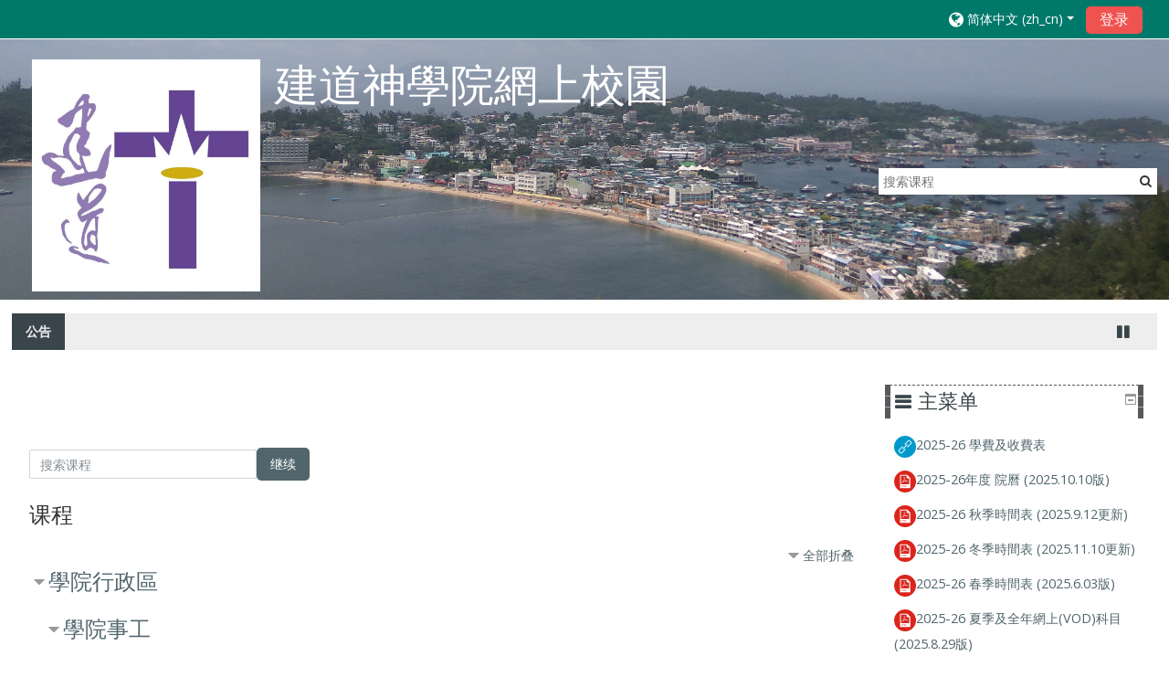

--- FILE ---
content_type: text/html; charset=utf-8
request_url: https://ecampus.abs.edu/?lang=zh_cn
body_size: 413169
content:
<!DOCTYPE html>
<html  dir="ltr" lang="zh-cn" xml:lang="zh-cn">
<head>
    <title>建道神學院網上校園</title>
    <link rel="icon" href="https://ecampus.abs.edu/theme/image.php/adaptable/theme/1593401763/favicon" />

<meta http-equiv="Content-Type" content="text/html; charset=utf-8" />
<meta name="keywords" content="moodle, 建道神學院網上校園" />
<link rel="stylesheet" type="text/css" href="https://ecampus.abs.edu/theme/yui_combo.php?rollup/3.17.2/yui-moodlesimple-min.css" /><script id="firstthemesheet" type="text/css">/** Required in order to fix style inclusion problems in IE with YUI **/</script><link rel="stylesheet" type="text/css" href="https://ecampus.abs.edu/theme/styles.php/adaptable/1593401763_1563764478/all" />
<script type="text/javascript">
//<![CDATA[
var M = {}; M.yui = {};
M.pageloadstarttime = new Date();
M.cfg = {"wwwroot":"https:\/\/ecampus.abs.edu","sesskey":"UV03G8AGou","themerev":"1593401763","slasharguments":1,"theme":"adaptable","iconsystemmodule":"core\/icon_system_fontawesome","jsrev":"1593401763","admin":"admin","svgicons":true,"usertimezone":"\u4e9a\u6d32\/\u9999\u6e2f","contextid":2};var yui1ConfigFn = function(me) {if(/-skin|reset|fonts|grids|base/.test(me.name)){me.type='css';me.path=me.path.replace(/\.js/,'.css');me.path=me.path.replace(/\/yui2-skin/,'/assets/skins/sam/yui2-skin')}};
var yui2ConfigFn = function(me) {var parts=me.name.replace(/^moodle-/,'').split('-'),component=parts.shift(),module=parts[0],min='-min';if(/-(skin|core)$/.test(me.name)){parts.pop();me.type='css';min=''}
if(module){var filename=parts.join('-');me.path=component+'/'+module+'/'+filename+min+'.'+me.type}else{me.path=component+'/'+component+'.'+me.type}};
YUI_config = {"debug":false,"base":"https:\/\/ecampus.abs.edu\/lib\/yuilib\/3.17.2\/","comboBase":"https:\/\/ecampus.abs.edu\/theme\/yui_combo.php?","combine":true,"filter":null,"insertBefore":"firstthemesheet","groups":{"yui2":{"base":"https:\/\/ecampus.abs.edu\/lib\/yuilib\/2in3\/2.9.0\/build\/","comboBase":"https:\/\/ecampus.abs.edu\/theme\/yui_combo.php?","combine":true,"ext":false,"root":"2in3\/2.9.0\/build\/","patterns":{"yui2-":{"group":"yui2","configFn":yui1ConfigFn}}},"moodle":{"name":"moodle","base":"https:\/\/ecampus.abs.edu\/theme\/yui_combo.php?m\/1593401763\/","combine":true,"comboBase":"https:\/\/ecampus.abs.edu\/theme\/yui_combo.php?","ext":false,"root":"m\/1593401763\/","patterns":{"moodle-":{"group":"moodle","configFn":yui2ConfigFn}},"filter":null,"modules":{"moodle-core-actionmenu":{"requires":["base","event","node-event-simulate"]},"moodle-core-languninstallconfirm":{"requires":["base","node","moodle-core-notification-confirm","moodle-core-notification-alert"]},"moodle-core-chooserdialogue":{"requires":["base","panel","moodle-core-notification"]},"moodle-core-maintenancemodetimer":{"requires":["base","node"]},"moodle-core-checknet":{"requires":["base-base","moodle-core-notification-alert","io-base"]},"moodle-core-tooltip":{"requires":["base","node","io-base","moodle-core-notification-dialogue","json-parse","widget-position","widget-position-align","event-outside","cache-base"]},"moodle-core-lockscroll":{"requires":["plugin","base-build"]},"moodle-core-popuphelp":{"requires":["moodle-core-tooltip"]},"moodle-core-notification":{"requires":["moodle-core-notification-dialogue","moodle-core-notification-alert","moodle-core-notification-confirm","moodle-core-notification-exception","moodle-core-notification-ajaxexception"]},"moodle-core-notification-dialogue":{"requires":["base","node","panel","escape","event-key","dd-plugin","moodle-core-widget-focusafterclose","moodle-core-lockscroll"]},"moodle-core-notification-alert":{"requires":["moodle-core-notification-dialogue"]},"moodle-core-notification-confirm":{"requires":["moodle-core-notification-dialogue"]},"moodle-core-notification-exception":{"requires":["moodle-core-notification-dialogue"]},"moodle-core-notification-ajaxexception":{"requires":["moodle-core-notification-dialogue"]},"moodle-core-dragdrop":{"requires":["base","node","io","dom","dd","event-key","event-focus","moodle-core-notification"]},"moodle-core-formchangechecker":{"requires":["base","event-focus","moodle-core-event"]},"moodle-core-event":{"requires":["event-custom"]},"moodle-core-blocks":{"requires":["base","node","io","dom","dd","dd-scroll","moodle-core-dragdrop","moodle-core-notification"]},"moodle-core-handlebars":{"condition":{"trigger":"handlebars","when":"after"}},"moodle-core_availability-form":{"requires":["base","node","event","event-delegate","panel","moodle-core-notification-dialogue","json"]},"moodle-backup-backupselectall":{"requires":["node","event","node-event-simulate","anim"]},"moodle-backup-confirmcancel":{"requires":["node","node-event-simulate","moodle-core-notification-confirm"]},"moodle-course-modchooser":{"requires":["moodle-core-chooserdialogue","moodle-course-coursebase"]},"moodle-course-categoryexpander":{"requires":["node","event-key"]},"moodle-course-management":{"requires":["base","node","io-base","moodle-core-notification-exception","json-parse","dd-constrain","dd-proxy","dd-drop","dd-delegate","node-event-delegate"]},"moodle-course-dragdrop":{"requires":["base","node","io","dom","dd","dd-scroll","moodle-core-dragdrop","moodle-core-notification","moodle-course-coursebase","moodle-course-util"]},"moodle-course-formatchooser":{"requires":["base","node","node-event-simulate"]},"moodle-course-util":{"requires":["node"],"use":["moodle-course-util-base"],"submodules":{"moodle-course-util-base":{},"moodle-course-util-section":{"requires":["node","moodle-course-util-base"]},"moodle-course-util-cm":{"requires":["node","moodle-course-util-base"]}}},"moodle-form-dateselector":{"requires":["base","node","overlay","calendar"]},"moodle-form-passwordunmask":{"requires":[]},"moodle-form-shortforms":{"requires":["node","base","selector-css3","moodle-core-event"]},"moodle-question-chooser":{"requires":["moodle-core-chooserdialogue"]},"moodle-question-searchform":{"requires":["base","node"]},"moodle-question-preview":{"requires":["base","dom","event-delegate","event-key","core_question_engine"]},"moodle-availability_completion-form":{"requires":["base","node","event","moodle-core_availability-form"]},"moodle-availability_date-form":{"requires":["base","node","event","io","moodle-core_availability-form"]},"moodle-availability_grade-form":{"requires":["base","node","event","moodle-core_availability-form"]},"moodle-availability_group-form":{"requires":["base","node","event","moodle-core_availability-form"]},"moodle-availability_grouping-form":{"requires":["base","node","event","moodle-core_availability-form"]},"moodle-availability_profile-form":{"requires":["base","node","event","moodle-core_availability-form"]},"moodle-mod_assign-history":{"requires":["node","transition"]},"moodle-mod_forum-subscriptiontoggle":{"requires":["base-base","io-base"]},"moodle-mod_quiz-quizbase":{"requires":["base","node"]},"moodle-mod_quiz-toolboxes":{"requires":["base","node","event","event-key","io","moodle-mod_quiz-quizbase","moodle-mod_quiz-util-slot","moodle-core-notification-ajaxexception"]},"moodle-mod_quiz-questionchooser":{"requires":["moodle-core-chooserdialogue","moodle-mod_quiz-util","querystring-parse"]},"moodle-mod_quiz-modform":{"requires":["base","node","event"]},"moodle-mod_quiz-autosave":{"requires":["base","node","event","event-valuechange","node-event-delegate","io-form"]},"moodle-mod_quiz-dragdrop":{"requires":["base","node","io","dom","dd","dd-scroll","moodle-core-dragdrop","moodle-core-notification","moodle-mod_quiz-quizbase","moodle-mod_quiz-util-base","moodle-mod_quiz-util-page","moodle-mod_quiz-util-slot","moodle-course-util"]},"moodle-mod_quiz-util":{"requires":["node","moodle-core-actionmenu"],"use":["moodle-mod_quiz-util-base"],"submodules":{"moodle-mod_quiz-util-base":{},"moodle-mod_quiz-util-slot":{"requires":["node","moodle-mod_quiz-util-base"]},"moodle-mod_quiz-util-page":{"requires":["node","moodle-mod_quiz-util-base"]}}},"moodle-message_airnotifier-toolboxes":{"requires":["base","node","io"]},"moodle-filter_glossary-autolinker":{"requires":["base","node","io-base","json-parse","event-delegate","overlay","moodle-core-event","moodle-core-notification-alert","moodle-core-notification-exception","moodle-core-notification-ajaxexception"]},"moodle-filter_mathjaxloader-loader":{"requires":["moodle-core-event"]},"moodle-editor_atto-editor":{"requires":["node","transition","io","overlay","escape","event","event-simulate","event-custom","node-event-html5","node-event-simulate","yui-throttle","moodle-core-notification-dialogue","moodle-core-notification-confirm","moodle-editor_atto-rangy","handlebars","timers","querystring-stringify"]},"moodle-editor_atto-plugin":{"requires":["node","base","escape","event","event-outside","handlebars","event-custom","timers","moodle-editor_atto-menu"]},"moodle-editor_atto-menu":{"requires":["moodle-core-notification-dialogue","node","event","event-custom"]},"moodle-editor_atto-rangy":{"requires":[]},"moodle-report_eventlist-eventfilter":{"requires":["base","event","node","node-event-delegate","datatable","autocomplete","autocomplete-filters"]},"moodle-report_loglive-fetchlogs":{"requires":["base","event","node","io","node-event-delegate"]},"moodle-gradereport_grader-gradereporttable":{"requires":["base","node","event","handlebars","overlay","event-hover"]},"moodle-gradereport_history-userselector":{"requires":["escape","event-delegate","event-key","handlebars","io-base","json-parse","moodle-core-notification-dialogue"]},"moodle-tool_capability-search":{"requires":["base","node"]},"moodle-tool_lp-dragdrop-reorder":{"requires":["moodle-core-dragdrop"]},"moodle-tool_monitor-dropdown":{"requires":["base","event","node"]},"moodle-assignfeedback_editpdf-editor":{"requires":["base","event","node","io","graphics","json","event-move","event-resize","transition","querystring-stringify-simple","moodle-core-notification-dialog","moodle-core-notification-alert","moodle-core-notification-warning","moodle-core-notification-exception","moodle-core-notification-ajaxexception"]},"moodle-atto_accessibilitychecker-button":{"requires":["color-base","moodle-editor_atto-plugin"]},"moodle-atto_accessibilityhelper-button":{"requires":["moodle-editor_atto-plugin"]},"moodle-atto_align-button":{"requires":["moodle-editor_atto-plugin"]},"moodle-atto_bold-button":{"requires":["moodle-editor_atto-plugin"]},"moodle-atto_charmap-button":{"requires":["moodle-editor_atto-plugin"]},"moodle-atto_clear-button":{"requires":["moodle-editor_atto-plugin"]},"moodle-atto_collapse-button":{"requires":["moodle-editor_atto-plugin"]},"moodle-atto_emoticon-button":{"requires":["moodle-editor_atto-plugin"]},"moodle-atto_equation-button":{"requires":["moodle-editor_atto-plugin","moodle-core-event","io","event-valuechange","tabview","array-extras"]},"moodle-atto_html-button":{"requires":["promise","moodle-editor_atto-plugin","moodle-atto_html-beautify","moodle-atto_html-codemirror","event-valuechange"]},"moodle-atto_html-codemirror":{"requires":["moodle-atto_html-codemirror-skin"]},"moodle-atto_html-beautify":{},"moodle-atto_image-button":{"requires":["moodle-editor_atto-plugin"]},"moodle-atto_indent-button":{"requires":["moodle-editor_atto-plugin"]},"moodle-atto_italic-button":{"requires":["moodle-editor_atto-plugin"]},"moodle-atto_link-button":{"requires":["moodle-editor_atto-plugin"]},"moodle-atto_managefiles-button":{"requires":["moodle-editor_atto-plugin"]},"moodle-atto_managefiles-usedfiles":{"requires":["node","escape"]},"moodle-atto_media-button":{"requires":["moodle-editor_atto-plugin","moodle-form-shortforms"]},"moodle-atto_noautolink-button":{"requires":["moodle-editor_atto-plugin"]},"moodle-atto_orderedlist-button":{"requires":["moodle-editor_atto-plugin"]},"moodle-atto_recordrtc-recording":{"requires":["moodle-atto_recordrtc-button"]},"moodle-atto_recordrtc-button":{"requires":["moodle-editor_atto-plugin","moodle-atto_recordrtc-recording"]},"moodle-atto_rtl-button":{"requires":["moodle-editor_atto-plugin"]},"moodle-atto_strike-button":{"requires":["moodle-editor_atto-plugin"]},"moodle-atto_subscript-button":{"requires":["moodle-editor_atto-plugin"]},"moodle-atto_superscript-button":{"requires":["moodle-editor_atto-plugin"]},"moodle-atto_table-button":{"requires":["moodle-editor_atto-plugin","moodle-editor_atto-menu","event","event-valuechange"]},"moodle-atto_title-button":{"requires":["moodle-editor_atto-plugin"]},"moodle-atto_underline-button":{"requires":["moodle-editor_atto-plugin"]},"moodle-atto_undo-button":{"requires":["moodle-editor_atto-plugin"]},"moodle-atto_unorderedlist-button":{"requires":["moodle-editor_atto-plugin"]}}},"gallery":{"name":"gallery","base":"https:\/\/ecampus.abs.edu\/lib\/yuilib\/gallery\/","combine":true,"comboBase":"https:\/\/ecampus.abs.edu\/theme\/yui_combo.php?","ext":false,"root":"gallery\/1593401763\/","patterns":{"gallery-":{"group":"gallery"}}}},"modules":{"core_filepicker":{"name":"core_filepicker","fullpath":"https:\/\/ecampus.abs.edu\/lib\/javascript.php\/1593401763\/repository\/filepicker.js","requires":["base","node","node-event-simulate","json","async-queue","io-base","io-upload-iframe","io-form","yui2-treeview","panel","cookie","datatable","datatable-sort","resize-plugin","dd-plugin","escape","moodle-core_filepicker","moodle-core-notification-dialogue"]},"core_comment":{"name":"core_comment","fullpath":"https:\/\/ecampus.abs.edu\/lib\/javascript.php\/1593401763\/comment\/comment.js","requires":["base","io-base","node","json","yui2-animation","overlay","escape"]},"mathjax":{"name":"mathjax","fullpath":"https:\/\/cdnjs.cloudflare.com\/ajax\/libs\/mathjax\/2.7.2\/MathJax.js?delayStartupUntil=configured"}}};
M.yui.loader = {modules: {}};

//]]>
</script>

<meta name="robots" content="noindex" />
<link href="https://fonts.googleapis.com/css?family=Cardo|EB+Garamond|Tinos&display=swap" rel="stylesheet">
<link rel="stylesheet" href="https://use.typekit.net/nks0cst.css">
<meta name="robots" content="noindex" /><meta name="robots" content="noindex" /><meta name="robots" content="noindex" />    <!-- CSS print media -->
    <link rel="stylesheet" type="text/css" href="https://ecampus.abs.edu/theme/adaptable/style/print.css" media="print">
    <meta name="viewport" content="width=device-width, initial-scale=1.0">

    <!-- Twitter Card data -->
    <meta name="twitter:card" value="summary">
    <meta name="twitter:site" value="建道神學院網上校園" />
    <meta name="twitter:title" value="建道神學院網上校園" />

    <!-- Open Graph data -->
    <meta property="og:title" content="建道神學院網上校園" />
    <meta property="og:type" content="website" />
    <meta property="og:url" content="https://ecampus.abs.edu" />
    <meta name="og:site_name" value="建道神學院網上校園" />

    <!-- Chrome, Firefox OS and Opera on Android topbar color -->
    <meta name="theme-color" content="#3A454b" />

    <!-- Windows Phone topbar color -->
    <meta name="msapplication-navbutton-color" content="#3A454b" />

    <!-- iOS Safari topbar color -->
    <meta name="apple-mobile-web-app-status-bar-style" content="#3A454b" />

        <!-- Load Google Fonts -->
    <link href='https://fonts.googleapis.com/css?family=Open+Sans:400,400i&subset=greek,greek-ext'
    rel='stylesheet'
    type='text/css'>
    
            <link href='https://fonts.googleapis.com/css?family=Roboto:400,400i&subset=greek,greek-ext'
        rel='stylesheet'
        type='text/css'>
    
            <link href='https://fonts.googleapis.com/css?family=Roboto+Condensed:400,400i&subset=greek,greek-ext'
        rel='stylesheet'
        type='text/css'>
    </head>

<body  id="page-site-index" class="format-site course path-site chrome dir-ltr lang-zh_cn yui-skin-sam yui3-skin-sam ecampus-abs-edu pagelayout-frontpage course-1 context-2 notloggedin two-column  header-style1 has-page-header has-header-bg nomobilenavigation">

<div>
    <a class="sr-only sr-only-focusable" href="#maincontent">跳到主要内容</a>
</div><script type="text/javascript" src="https://ecampus.abs.edu/theme/yui_combo.php?rollup/3.17.2/yui-moodlesimple-min.js"></script><script type="text/javascript" src="https://ecampus.abs.edu/theme/jquery.php/core/jquery-3.2.1.min.js"></script>
<script type="text/javascript" src="https://ecampus.abs.edu/theme/jquery.php/theme_adaptable/pace-min.js"></script>
<script type="text/javascript" src="https://ecampus.abs.edu/theme/jquery.php/theme_adaptable/jquery-flexslider-min.js"></script>
<script type="text/javascript" src="https://ecampus.abs.edu/theme/jquery.php/theme_adaptable/tickerme.js"></script>
<script type="text/javascript" src="https://ecampus.abs.edu/theme/jquery.php/theme_adaptable/jquery-easing-min.js"></script>
<script type="text/javascript" src="https://ecampus.abs.edu/theme/jquery.php/theme_adaptable/adaptable_v2_1_1_2.js"></script>
<script type="text/javascript" src="https://ecampus.abs.edu/lib/javascript.php/1593401763/lib/javascript-static.js"></script>
<script type="text/javascript">
//<![CDATA[
document.body.className += ' jsenabled';
//]]>
</script>


<div id="page" class="container-fluid fullin showblockicons standard">




    <header id="adaptable-page-header-wrapper"  class="headerbgimage" style="background-image:  url(//ecampus.abs.edu/pluginfile.php/1/theme_adaptable/headerbgimage/1593401763/IMG_20190720_105706%20---%20temp2.png);" >

    <div id="above-header" class="mb-2 mb-lg-3">
        <div class="container">
            <nav class="navbar navbar-expand btco-hover-menu">

                
                <div class="collapse navbar-collapse">
                
                    <ul class="navbar-nav ml-auto my-auto">

                        <div class="pull-left">
                            <ul class="navbar-nav mr-auto"></ul>                        </div>

                        <div class="my-auto m-1"></div>
                                                <li class="nav-item d-xs-block d-sm-block d-md-none my-auto mx-md-1 my-auto">
                            <a class="nav-link" href="https://ecampus.abs.edu/course/search.php">
                                <i class="icon fa fa-search fa-fw " title="Search" aria-label="Search"></i>
                            </a>
                        </li>

                        <div class="my-auto mx-md-1"></div><li class="nav-item dropdown ml-2 my-auto"><li class="nav-item dropdown my-auto"><a href="#" class="nav-link dropdown-toggle my-auto" role="button" id="langmenu0" aria-haspopup="true" aria-expanded="false" aria-controls="dropdownlangmenu0" data-target="#" data-toggle="dropdown" title="语言"><i class="fa fa-globe fa-lg"></i><span class="langdesc">简体中文 ‎(zh_cn)‎</span></a><ul role="menu" class="dropdown-menu" id="dropdownlangmenu0" aria-labelledby="langmenu0"><li><a title="English ‎(en)‎" class="dropdown-item" href="https://ecampus.abs.edu/?lang=en">English ‎(en)‎</a></li><li><a title="正體中文 ‎(zh_tw)‎" class="dropdown-item" href="https://ecampus.abs.edu/?lang=zh_tw">正體中文 ‎(zh_tw)‎</a></li><li><a title="简体中文 ‎(zh_cn)‎" class="dropdown-item" href="https://ecampus.abs.edu/?lang=zh_cn">简体中文 ‎(zh_cn)‎</a></li></ul></li></li>                            <form id="pre-login-form" class="form-inline my-0 my-lg-1"
                                action="https://ecampus.abs.edu/login/index.php" method="post">
                            <input type="hidden" name="logintoken"
                                value="jQKrAaYC8HKU37hCrNgCLrPDn2FNi3hM"/>
                            <button class="btn-login" type="submit">
                                登录                            </button>
                            </form>
                        
                    </ul>
                </div>
            </nav>
        </div>
    </div>

    <div id="page-header" class="container d-none d-lg-block">
        <div class="row">

        <div class="col-lg-4">
        <div class="d-flex align-items-start bd-highlight"><div class="p-2 bd-highlight d-none d-lg-block"><a href=https://ecampus.abs.edu aria-label="home" title="建道神學院網上校園"><img src=//ecampus.abs.edu/pluginfile.php/1/theme_adaptable/logo/1593401763/cmm001.jpg id="logo" alt="" /></a></div><div id="sitetitle" class="p-2 bd-highlight d-none d-lg-block"><p style="font-family:'microsoft jhenghei';">建道神學院網上校園</p>
         </div></div>        </div>

        <div class="col-lg-8 p-0 my-auto">
            
                                    <div class="searchbox d-none d-lg-block">
                        <form action="https://ecampus.abs.edu/course/search.php">
                            <label class="hidden" for="search-1" style="display: none;">搜索课程                            </label>
                            <div class="search-box grey-box bg-white clear-fix">
                                <input placeholder="搜索课程"
                                        accesskey="6"
                                        class="search_tour bg-white no-border left search-box__input ui-autocomplete-input"
                                        type="text"
                                        name="search"
                                        id="search-1"
                                        autocomplete="off">
                                        <button title="搜索课程"
                                                type="submit" class="no-border bg-white pas search-box__button">
                                                <abbr class="fa fa-search"
                                                    title="搜索课程">
                                                </abbr>
                                        </button>
                            </div>
                        </form>
                    </div>
                
                <div id="course-header">
                                    </div>

            </div>
            </div>

    </div>





</header>

<div id="ticker-wrap" class="clearfix container d-none d-lg-block"><div class="pull-left" id="ticker-announce">公告</div><ul id="ticker"><p></p><p></p><p>歡迎來到建道神學院網上校園！</p><p>歡迎來到建道神學院網上校園！</p><p>歡迎來到建道神學院網上校園！</p><p><br /></p>
<p></p></ul></div><div class="container outercont">
    <div id="page-content" class="row">
        <div id="page-navbar" class="col-12">
            <nav class="breadcrumb-button"></nav>
        </div>

        <section id="region-main" class="col-9">
            <span class="notifications" id="user-notifications"></span><div role="main"><span id="maincontent"></span><div class="box generalbox sitetopic"><div class="no-overflow"><br></div><ul class="section img-text"></ul></div><div class="box mdl-align"><form id="coursesearch" action="https://ecampus.abs.edu/course/search.php" method="get" class="form-inline" role="form"><div class="form-group"><label for="coursesearchbox" class="sr-only">搜索课程</label><input type="text" id="coursesearchbox" size="30" name="search" class="form-control" value="" placeholder="搜索课程" /><button type="submit" class="btn btn-default">继续</button></div></form></div><br /><a class="skip-block skip" href="#skipcourses">跳过 课程</a><div id="frontpage-category-combo"><h2>课程</h2><div class="course_category_tree clearfix "><div class="collapsible-actions"><a class="collapseexpand collapse-all" href="#">全部折叠</a></div><div class="content"><div class="subcategories"><div class="category loaded with_children" data-categoryid="1" data-depth="1" data-showcourses="10" data-type="0"><div class="info"><h3 class="categoryname"><a href="https://ecampus.abs.edu/course/index.php?categoryid=1">學院行政區</a></h3></div><div class="content"><div class="subcategories"><div class="category loaded with_children" data-categoryid="10" data-depth="2" data-showcourses="10" data-type="0"><div class="info"><h4 class="categoryname"><a href="https://ecampus.abs.edu/course/index.php?categoryid=10">學院事工</a></h4></div><div class="content"><div class="courses frontpage-category-combo"><div class="coursebox clearfix collapsed" data-courseid="783" data-type="1"><div class="info"><div class="coursename"><a class="" href="https://ecampus.abs.edu/course/view.php?id=783">GA515 -- 音樂與藝術訓練 -- 姜樂雯牧師</a></div><div class="moreinfo"><a title="概要" href="https://ecampus.abs.edu/course/info.php?id=783"><i class="icon fa fa-info fa-fw "  title="概要" aria-label="概要"></i></a></div></div><div class="content"></div></div><div class="coursebox clearfix collapsed" data-courseid="612" data-type="1"><div class="info"><div class="coursename"><a class="" href="https://ecampus.abs.edu/course/view.php?id=612">導修/道學碩士專文 交功課區</a></div><div class="moreinfo"><a title="概要" href="https://ecampus.abs.edu/course/info.php?id=612"><i class="icon fa fa-info fa-fw "  title="概要" aria-label="概要"></i></a></div></div><div class="content"></div></div><div class="coursebox clearfix collapsed" data-courseid="202" data-type="1"><div class="info"><div class="coursename"><a class="" href="https://ecampus.abs.edu/course/view.php?id=202">入學處</a></div><div class="moreinfo"><a title="概要" href="https://ecampus.abs.edu/course/info.php?id=202"><i class="icon fa fa-info fa-fw "  title="概要" aria-label="概要"></i></a></div></div><div class="content"></div></div><div class="coursebox clearfix collapsed" data-courseid="908" data-type="1"><div class="info"><div class="coursename"><a class="" href="https://ecampus.abs.edu/course/view.php?id=908">入學處(Overseas)</a></div><div class="moreinfo"><a title="概要" href="https://ecampus.abs.edu/course/info.php?id=908"><i class="icon fa fa-info fa-fw "  title="概要" aria-label="概要"></i></a></div></div><div class="content"></div></div><div class="coursebox clearfix collapsed" data-courseid="892" data-type="1"><div class="info"><div class="coursename"><a class="" href="https://ecampus.abs.edu/course/view.php?id=892">入學組 (SPCL)</a></div><div class="moreinfo"><a title="概要" href="https://ecampus.abs.edu/course/info.php?id=892"><i class="icon fa fa-info fa-fw "  title="概要" aria-label="概要"></i></a></div></div><div class="content"></div></div><div class="coursebox clearfix collapsed" data-courseid="2" data-type="1"><div class="info"><div class="coursename"><a class="" href="https://ecampus.abs.edu/course/view.php?id=2">校本部</a></div><div class="moreinfo"><a title="概要" href="https://ecampus.abs.edu/course/info.php?id=2"><i class="icon fa fa-info fa-fw "  title="概要" aria-label="概要"></i></a></div></div><div class="content"></div></div><div class="coursebox clearfix collapsed" data-courseid="4" data-type="1"><div class="info"><div class="coursename"><a class="" href="https://ecampus.abs.edu/course/view.php?id=4">即將開辦網上科目</a></div><div class="moreinfo"><a title="概要" href="https://ecampus.abs.edu/course/info.php?id=4"><i class="icon fa fa-info fa-fw "  title="概要" aria-label="概要"></i></a></div></div><div class="content"></div></div><div class="coursebox clearfix collapsed" data-courseid="5" data-type="1"><div class="info"><div class="coursename"><a class="" href="https://ecampus.abs.edu/course/view.php?id=5">教牧及信徒領袖學院</a></div><div class="moreinfo"><a title="概要" href="https://ecampus.abs.edu/course/info.php?id=5"><i class="icon fa fa-info fa-fw "  title="概要" aria-label="概要"></i></a></div></div><div class="content"></div></div><div class="coursebox clearfix collapsed" data-courseid="6" data-type="1"><div class="info"><div class="coursename"><a class="" href="https://ecampus.abs.edu/course/view.php?id=6">學院公用文件（修學分同學適用）</a></div><div class="moreinfo"><a title="概要" href="https://ecampus.abs.edu/course/info.php?id=6"><i class="icon fa fa-info fa-fw "  title="概要" aria-label="概要"></i></a></div></div><div class="content"></div></div><div class="coursebox clearfix collapsed" data-courseid="7" data-type="1"><div class="info"><div class="coursename"><a class="" href="https://ecampus.abs.edu/course/view.php?id=7">圖書館</a></div><div class="moreinfo"><a title="概要" href="https://ecampus.abs.edu/course/info.php?id=7"><i class="icon fa fa-info fa-fw "  title="概要" aria-label="概要"></i></a></div></div><div class="content"></div></div><div class="coursebox clearfix collapsed" data-courseid="66" data-type="1"><div class="info"><div class="coursename"><a class="" href="https://ecampus.abs.edu/course/view.php?id=66">實習部（本年度已註冊實習同學適用）</a></div><div class="moreinfo"><a title="概要" href="https://ecampus.abs.edu/course/info.php?id=66"><i class="icon fa fa-info fa-fw "  title="概要" aria-label="概要"></i></a></div></div><div class="content"></div></div><div class="coursebox clearfix collapsed" data-courseid="9" data-type="1"><div class="info"><div class="coursename"><a class="" href="https://ecampus.abs.edu/course/view.php?id=9">教員常用文件</a></div><div class="moreinfo"><a title="概要" href="https://ecampus.abs.edu/course/info.php?id=9"><i class="icon fa fa-info fa-fw "  title="概要" aria-label="概要"></i></a></div></div><div class="content"></div></div><div class="coursebox clearfix collapsed" data-courseid="1129" data-type="1"><div class="info"><div class="coursename"><a class="" href="https://ecampus.abs.edu/course/view.php?id=1129">2025-26--早會（同工學生適用）</a></div><div class="moreinfo"><a title="概要" href="https://ecampus.abs.edu/course/info.php?id=1129"><i class="icon fa fa-info fa-fw "  title="概要" aria-label="概要"></i></a></div></div><div class="content"></div></div><div class="coursebox clearfix collapsed" data-courseid="958" data-type="1"><div class="info"><div class="coursename"><a class="" href="https://ecampus.abs.edu/course/view.php?id=958">2024-25--早會（同工學生適用）</a></div><div class="moreinfo"><a title="概要" href="https://ecampus.abs.edu/course/info.php?id=958"><i class="icon fa fa-info fa-fw "  title="概要" aria-label="概要"></i></a></div></div><div class="content"></div></div></div></div></div><div class="category loaded with_children" data-categoryid="11" data-depth="2" data-showcourses="10" data-type="0"><div class="info"><h4 class="categoryname"><a href="https://ecampus.abs.edu/course/index.php?categoryid=11">學生事工</a></h4></div><div class="content"><div class="courses "><div class="coursebox clearfix collapsed" data-courseid="1130" data-type="1"><div class="info"><div class="coursename"><a class="" href="https://ecampus.abs.edu/course/view.php?id=1130">學生會（校本部同學）</a></div><div class="moreinfo"><a title="概要" href="https://ecampus.abs.edu/course/info.php?id=1130"><i class="icon fa fa-info fa-fw "  title="概要" aria-label="概要"></i></a></div></div><div class="content"></div></div><div class="coursebox clearfix collapsed" data-courseid="1131" data-type="1"><div class="info"><div class="coursename"><a class="" href="https://ecampus.abs.edu/course/view.php?id=1131">學生佈道團</a></div><div class="moreinfo"><a title="概要" href="https://ecampus.abs.edu/course/info.php?id=1131"><i class="icon fa fa-info fa-fw "  title="概要" aria-label="概要"></i></a></div></div><div class="content"></div></div><div class="coursebox clearfix collapsed" data-courseid="78" data-type="1"><div class="info"><div class="coursename"><a class="" href="https://ecampus.abs.edu/course/view.php?id=78">中禱組</a></div><div class="moreinfo"><a title="概要" href="https://ecampus.abs.edu/course/info.php?id=78"><i class="icon fa fa-info fa-fw "  title="概要" aria-label="概要"></i></a></div></div><div class="content"></div></div><div class="coursebox clearfix collapsed" data-courseid="74" data-type="1"><div class="info"><div class="coursename"><a class="" href="https://ecampus.abs.edu/course/view.php?id=74">宣教團契</a></div><div class="moreinfo"><a title="概要" href="https://ecampus.abs.edu/course/info.php?id=74"><i class="icon fa fa-info fa-fw "  title="概要" aria-label="概要"></i></a></div></div><div class="content"></div></div><div class="coursebox clearfix collapsed" data-courseid="77" data-type="1"><div class="info"><div class="coursename"><a class="" href="https://ecampus.abs.edu/course/view.php?id=77">跨文化團契</a></div><div class="moreinfo"><a title="概要" href="https://ecampus.abs.edu/course/info.php?id=77"><i class="icon fa fa-info fa-fw "  title="概要" aria-label="概要"></i></a></div></div><div class="content"></div></div><div class="coursebox clearfix collapsed" data-courseid="258" data-type="1"><div class="info"><div class="coursename"><a class="" href="https://ecampus.abs.edu/course/view.php?id=258">社研小組</a></div><div class="moreinfo"><a title="概要" href="https://ecampus.abs.edu/course/info.php?id=258"><i class="icon fa fa-info fa-fw "  title="概要" aria-label="概要"></i></a></div></div><div class="content"></div></div><div class="coursebox clearfix collapsed" data-courseid="72" data-type="1"><div class="info"><div class="coursename"><a class="" href="https://ecampus.abs.edu/course/view.php?id=72">訂書小組</a></div><div class="moreinfo"></div></div><div class="content"></div></div><div class="coursebox clearfix collapsed" data-courseid="1194" data-type="1"><div class="info"><div class="coursename"><a class="" href="https://ecampus.abs.edu/course/view.php?id=1194">25-26年度畢業班</a></div><div class="moreinfo"><a title="概要" href="https://ecampus.abs.edu/course/info.php?id=1194"><i class="icon fa fa-info fa-fw "  title="概要" aria-label="概要"></i></a></div></div><div class="content"></div></div></div></div></div><div class="category loaded with_children" data-categoryid="12" data-depth="2" data-showcourses="10" data-type="0"><div class="info"><h4 class="categoryname"><a href="https://ecampus.abs.edu/course/index.php?categoryid=12">課程群組</a></h4></div><div class="content"><div class="courses "><div class="coursebox clearfix collapsed" data-courseid="70" data-type="1"><div class="info"><div class="coursename"><a class="" href="https://ecampus.abs.edu/course/view.php?id=70">教牧學博士課程</a></div><div class="moreinfo"><a title="概要" href="https://ecampus.abs.edu/course/info.php?id=70"><i class="icon fa fa-info fa-fw "  title="概要" aria-label="概要"></i></a></div></div><div class="content"></div></div><div class="coursebox clearfix collapsed" data-courseid="65" data-type="1"><div class="info"><div class="coursename"><a class="" href="https://ecampus.abs.edu/course/view.php?id=65">婚姻及家庭輔導課程</a></div><div class="moreinfo"><a title="概要" href="https://ecampus.abs.edu/course/info.php?id=65"><i class="icon fa fa-info fa-fw "  title="概要" aria-label="概要"></i></a></div></div><div class="content"></div></div><div class="coursebox clearfix collapsed" data-courseid="60" data-type="1"><div class="info"><div class="coursename"><a class="" href="https://ecampus.abs.edu/course/view.php?id=60">跨越文化研究課程</a></div><div class="moreinfo"><a title="概要" href="https://ecampus.abs.edu/course/info.php?id=60"><i class="icon fa fa-info fa-fw "  title="概要" aria-label="概要"></i></a></div></div><div class="content"></div></div></div></div></div><div class="category loaded with_children" data-categoryid="123" data-depth="2" data-showcourses="10" data-type="0"><div class="info"><h4 class="categoryname"><a href="https://ecampus.abs.edu/course/index.php?categoryid=123">實習部交功課區(2024-2025年度)</a></h4></div><div class="content"><div class="courses "><div class="coursebox clearfix collapsed" data-courseid="1134" data-type="1"><div class="info"><div class="coursename"><a class="" href="https://ecampus.abs.edu/course/view.php?id=1134">單元一 </a></div><div class="moreinfo"><a title="概要" href="https://ecampus.abs.edu/course/info.php?id=1134"><i class="icon fa fa-info fa-fw "  title="概要" aria-label="概要"></i></a></div></div><div class="content"></div></div><div class="coursebox clearfix collapsed" data-courseid="1135" data-type="1"><div class="info"><div class="coursename"><a class="" href="https://ecampus.abs.edu/course/view.php?id=1135">單元二</a></div><div class="moreinfo"><a title="概要" href="https://ecampus.abs.edu/course/info.php?id=1135"><i class="icon fa fa-info fa-fw "  title="概要" aria-label="概要"></i></a></div></div><div class="content"></div></div><div class="coursebox clearfix collapsed" data-courseid="1137" data-type="1"><div class="info"><div class="coursename"><a class="" href="https://ecampus.abs.edu/course/view.php?id=1137">單元二第二年</a></div><div class="moreinfo"><a title="概要" href="https://ecampus.abs.edu/course/info.php?id=1137"><i class="icon fa fa-info fa-fw "  title="概要" aria-label="概要"></i></a></div></div><div class="content"></div></div><div class="coursebox clearfix collapsed" data-courseid="1138" data-type="1"><div class="info"><div class="coursename"><a class="" href="https://ecampus.abs.edu/course/view.php?id=1138">單元三 (牧職)</a></div><div class="moreinfo"><a title="概要" href="https://ecampus.abs.edu/course/info.php?id=1138"><i class="icon fa fa-info fa-fw "  title="概要" aria-label="概要"></i></a></div></div><div class="content"></div></div></div></div></div><div class="category loaded with_children" data-categoryid="124" data-depth="2" data-showcourses="10" data-type="0"><div class="info"><h4 class="categoryname"><a href="https://ecampus.abs.edu/course/index.php?categoryid=124">實習部交功課區(2025-2026年度)</a></h4></div><div class="content"><div class="courses "><div class="coursebox clearfix collapsed" data-courseid="1140" data-type="1"><div class="info"><div class="coursename"><a class="" href="https://ecampus.abs.edu/course/view.php?id=1140">單元一  </a></div><div class="moreinfo"><a title="概要" href="https://ecampus.abs.edu/course/info.php?id=1140"><i class="icon fa fa-info fa-fw "  title="概要" aria-label="概要"></i></a></div></div><div class="content"></div></div><div class="coursebox clearfix collapsed" data-courseid="1141" data-type="1"><div class="info"><div class="coursename"><a class="" href="https://ecampus.abs.edu/course/view.php?id=1141">單元二 </a></div><div class="moreinfo"><a title="概要" href="https://ecampus.abs.edu/course/info.php?id=1141"><i class="icon fa fa-info fa-fw "  title="概要" aria-label="概要"></i></a></div></div><div class="content"></div></div><div class="coursebox clearfix collapsed" data-courseid="1143" data-type="1"><div class="info"><div class="coursename"><a class="" href="https://ecampus.abs.edu/course/view.php?id=1143">單元二第二年 </a></div><div class="moreinfo"><a title="概要" href="https://ecampus.abs.edu/course/info.php?id=1143"><i class="icon fa fa-info fa-fw "  title="概要" aria-label="概要"></i></a></div></div><div class="content"></div></div><div class="coursebox clearfix collapsed" data-courseid="1144" data-type="1"><div class="info"><div class="coursename"><a class="" href="https://ecampus.abs.edu/course/view.php?id=1144">單元三 (牧職) </a></div><div class="moreinfo"><a title="概要" href="https://ecampus.abs.edu/course/info.php?id=1144"><i class="icon fa fa-info fa-fw "  title="概要" aria-label="概要"></i></a></div></div><div class="content"></div></div></div></div></div></div></div></div><div class="category loaded" data-categoryid="33" data-depth="1" data-showcourses="10" data-type="0"><div class="info"><h3 class="categoryname"><a href="https://ecampus.abs.edu/course/index.php?categoryid=33">常設網上科</a></h3></div><div class="content"></div></div><div class="category loaded with_children" data-categoryid="117" data-depth="1" data-showcourses="10" data-type="0"><div class="info"><h3 class="categoryname"><a href="https://ecampus.abs.edu/course/index.php?categoryid=117">2025-2026年度</a></h3></div><div class="content"><div class="subcategories"><div class="category loaded with_children" data-categoryid="125" data-depth="2" data-showcourses="10" data-type="0"><div class="info"><h4 class="categoryname"><a href="https://ecampus.abs.edu/course/index.php?categoryid=125">校本部科目2025冬</a></h4></div><div class="content"><div class="courses "><div class="coursebox clearfix collapsed" data-courseid="1146" data-type="1"><div class="info"><div class="coursename"><a class="" href="https://ecampus.abs.edu/course/view.php?id=1146">BS515 -- 釋經學 -- 葉祖漩博士</a></div><div class="moreinfo"><a title="概要" href="https://ecampus.abs.edu/course/info.php?id=1146"><i class="icon fa fa-info fa-fw "  title="概要" aria-label="概要"></i></a></div></div><div class="content"></div></div><div class="coursebox clearfix collapsed" data-courseid="1154" data-type="1"><div class="info"><div class="coursename"><a class="" href="https://ecampus.abs.edu/course/view.php?id=1154">CH505 -- 教會歷史(二) ：中世紀與宗教改革的前後 -- 蔡少琪牧師</a></div><div class="moreinfo"><a title="概要" href="https://ecampus.abs.edu/course/info.php?id=1154"><i class="icon fa fa-info fa-fw "  title="概要" aria-label="概要"></i></a></div></div><div class="content"></div></div><div class="coursebox clearfix collapsed" data-courseid="1158" data-type="1"><div class="info"><div class="coursename"><a class="" href="https://ecampus.abs.edu/course/view.php?id=1158">CO110 -- 個人成長 -- 劉佩婷博士</a></div><div class="moreinfo"><a title="概要" href="https://ecampus.abs.edu/course/info.php?id=1158"><i class="icon fa fa-info fa-fw "  title="概要" aria-label="概要"></i></a></div></div><div class="content"></div></div><div class="coursebox clearfix collapsed" data-courseid="1195" data-type="1"><div class="info"><div class="coursename"><a class="" href="https://ecampus.abs.edu/course/view.php?id=1195">DM1168-2 -- 個案研究二 (Z) -- 劉佩婷博士</a></div><div class="moreinfo"><a title="概要" href="https://ecampus.abs.edu/course/info.php?id=1195"><i class="icon fa fa-info fa-fw "  title="概要" aria-label="概要"></i></a></div></div><div class="content"></div></div><div class="coursebox clearfix collapsed" data-courseid="1196" data-type="1"><div class="info"><div class="coursename"><a class="" href="https://ecampus.abs.edu/course/view.php?id=1196">DM1190 -- 論文研究方法 (Z) -- 劉佩婷博士/ 陳志豪牧師</a></div><div class="moreinfo"><a title="概要" href="https://ecampus.abs.edu/course/info.php?id=1196"><i class="icon fa fa-info fa-fw "  title="概要" aria-label="概要"></i></a></div></div><div class="content"></div></div><div class="coursebox clearfix collapsed" data-courseid="1192" data-type="1"><div class="info"><div class="coursename"><a class="" href="https://ecampus.abs.edu/course/view.php?id=1192">DN1202 -- 宣教領袖與領導 -- 張美薇牧師/ 周翠珊博士/ 梁永強牧師/ Colleen</a></div><div class="moreinfo"><a title="概要" href="https://ecampus.abs.edu/course/info.php?id=1192"><i class="icon fa fa-info fa-fw "  title="概要" aria-label="概要"></i></a></div></div><div class="content"></div></div><div class="coursebox clearfix collapsed" data-courseid="1193" data-type="1"><div class="info"><div class="coursename"><a class="" href="https://ecampus.abs.edu/course/view.php?id=1193">DN1203 -- 人類學與處境化 -- 曾錫華牧師/ 簡國基博士/ 嚴鳳山伉儷</a></div><div class="moreinfo"><a title="概要" href="https://ecampus.abs.edu/course/info.php?id=1193"><i class="icon fa fa-info fa-fw "  title="概要" aria-label="概要"></i></a></div></div><div class="content"></div></div><div class="coursebox clearfix collapsed" data-courseid="1147" data-type="1"><div class="info"><div class="coursename"><a class="" href="https://ecampus.abs.edu/course/view.php?id=1147">GA214 -- 思考方法 -- 鄭穎塱老師</a></div><div class="moreinfo"><a title="概要" href="https://ecampus.abs.edu/course/info.php?id=1147"><i class="icon fa fa-info fa-fw "  title="概要" aria-label="概要"></i></a></div></div><div class="content"></div></div><div class="coursebox clearfix collapsed" data-courseid="1150" data-type="1"><div class="info"><div class="coursename"><a class="" href="https://ecampus.abs.edu/course/view.php?id=1150">LA514 -- 新約希臘文(二) -- 葉祖漩博士</a></div><div class="moreinfo"><a title="概要" href="https://ecampus.abs.edu/course/info.php?id=1150"><i class="icon fa fa-info fa-fw "  title="概要" aria-label="概要"></i></a></div></div><div class="content"></div></div><div class="coursebox clearfix collapsed" data-courseid="1151" data-type="1"><div class="info"><div class="coursename"><a class="" href="https://ecampus.abs.edu/course/view.php?id=1151">LA542 -- 舊約希伯來文(二) -- 劉詠君牧師</a></div><div class="moreinfo"><a title="概要" href="https://ecampus.abs.edu/course/info.php?id=1151"><i class="icon fa fa-info fa-fw "  title="概要" aria-label="概要"></i></a></div></div><div class="content"></div></div><div class="coursebox clearfix collapsed" data-courseid="1157" data-type="1"><div class="info"><div class="coursename"><a class="" href="https://ecampus.abs.edu/course/view.php?id=1157">LA550 -- 聖經亞蘭文 -- 孫小霞博士</a></div><div class="moreinfo"><a title="概要" href="https://ecampus.abs.edu/course/info.php?id=1157"><i class="icon fa fa-info fa-fw "  title="概要" aria-label="概要"></i></a></div></div><div class="content"></div></div><div class="coursebox clearfix collapsed" data-courseid="1161" data-type="1"><div class="info"><div class="coursename"><a class="" href="https://ecampus.abs.edu/course/view.php?id=1161">LA740 -- 舊約希伯來文進階 (Z) -- 劉詠君牧師</a></div><div class="moreinfo"><a title="概要" href="https://ecampus.abs.edu/course/info.php?id=1161"><i class="icon fa fa-info fa-fw "  title="概要" aria-label="概要"></i></a></div></div><div class="content"></div></div><div class="coursebox clearfix collapsed" data-courseid="1155" data-type="1"><div class="info"><div class="coursename"><a class="" href="https://ecampus.abs.edu/course/view.php?id=1155">NT532 -- 新約研究 -- 張雲開老師</a></div><div class="moreinfo"><a title="概要" href="https://ecampus.abs.edu/course/info.php?id=1155"><i class="icon fa fa-info fa-fw "  title="概要" aria-label="概要"></i></a></div></div><div class="content"></div></div><div class="coursebox clearfix collapsed" data-courseid="1149" data-type="1"><div class="info"><div class="coursename"><a class="" href="https://ecampus.abs.edu/course/view.php?id=1149">NT664-1 -- 哥林多前書：從希羅文化說起 -- 莫紹良博士</a></div><div class="moreinfo"><a title="概要" href="https://ecampus.abs.edu/course/info.php?id=1149"><i class="icon fa fa-info fa-fw "  title="概要" aria-label="概要"></i></a></div></div><div class="content"></div></div><div class="coursebox clearfix collapsed" data-courseid="1145" data-type="1"><div class="info"><div class="coursename"><a class="" href="https://ecampus.abs.edu/course/view.php?id=1145">PT503 -- 崇拜學 (2學分) -- 姜樂雯牧師</a></div><div class="moreinfo"><a title="概要" href="https://ecampus.abs.edu/course/info.php?id=1145"><i class="icon fa fa-info fa-fw "  title="概要" aria-label="概要"></i></a></div></div><div class="content"></div></div><div class="coursebox clearfix collapsed" data-courseid="1148" data-type="1"><div class="info"><div class="coursename"><a class="" href="https://ecampus.abs.edu/course/view.php?id=1148">PT524 -- 教牧關懷與輔導 -- 陳張美薇博士</a></div><div class="moreinfo"><a title="概要" href="https://ecampus.abs.edu/course/info.php?id=1148"><i class="icon fa fa-info fa-fw "  title="概要" aria-label="概要"></i></a></div></div><div class="content"></div></div><div class="coursebox clearfix collapsed" data-courseid="1153" data-type="1"><div class="info"><div class="coursename"><a class="" href="https://ecampus.abs.edu/course/view.php?id=1153">PT558 -- 全人牧養與門徒訓練 -- 陳志豪牧師</a></div><div class="moreinfo"><a title="概要" href="https://ecampus.abs.edu/course/info.php?id=1153"><i class="icon fa fa-info fa-fw "  title="概要" aria-label="概要"></i></a></div></div><div class="content"></div></div><div class="coursebox clearfix collapsed" data-courseid="1152" data-type="1"><div class="info"><div class="coursename"><a class="" href="https://ecampus.abs.edu/course/view.php?id=1152">TH505 -- 基督教倫理 -- 李文耀牧師</a></div><div class="moreinfo"><a title="概要" href="https://ecampus.abs.edu/course/info.php?id=1152"><i class="icon fa fa-info fa-fw "  title="概要" aria-label="概要"></i></a></div></div><div class="content"></div></div><div class="coursebox clearfix collapsed" data-courseid="1159" data-type="1"><div class="info"><div class="coursename"><a class="" href="https://ecampus.abs.edu/course/view.php?id=1159">TH512 -- 系統神學(二) -- 李文耀牧師</a></div><div class="moreinfo"><a title="概要" href="https://ecampus.abs.edu/course/info.php?id=1159"><i class="icon fa fa-info fa-fw "  title="概要" aria-label="概要"></i></a></div></div><div class="content"></div></div><div class="coursebox clearfix collapsed" data-courseid="1160" data-type="1"><div class="info"><div class="coursename"><a class="" href="https://ecampus.abs.edu/course/view.php?id=1160">TH548 -- 基督教靈修學 -- 廖炳堂牧師/ 董智敏牧師</a></div><div class="moreinfo"><a title="概要" href="https://ecampus.abs.edu/course/info.php?id=1160"><i class="icon fa fa-info fa-fw "  title="概要" aria-label="概要"></i></a></div></div><div class="content"></div></div><div class="paging paging-morelink"><a href="https://ecampus.abs.edu/course/index.php?browse=courses&amp;page=1&amp;categoryid=125">查看更多</a></div></div></div></div><div class="category loaded with_children" data-categoryid="126" data-depth="2" data-showcourses="10" data-type="0"><div class="info"><h4 class="categoryname"><a href="https://ecampus.abs.edu/course/index.php?categoryid=126">教牧及信徒領袖學院科目2025冬</a></h4></div><div class="content"><div class="courses "><div class="coursebox clearfix collapsed" data-courseid="1163" data-type="1"><div class="info"><div class="coursename"><a class="" href="https://ecampus.abs.edu/course/view.php?id=1163">BS575-E -- 聖經研讀訓練(I) -- 孫小霞博士</a></div><div class="moreinfo"><a title="概要" href="https://ecampus.abs.edu/course/info.php?id=1163"><i class="icon fa fa-info fa-fw "  title="概要" aria-label="概要"></i></a></div></div><div class="content"></div></div><div class="coursebox clearfix collapsed" data-courseid="1164" data-type="1"><div class="info"><div class="coursename"><a class="" href="https://ecampus.abs.edu/course/view.php?id=1164">CH504-E/ CH204-E -- 教會歷史(一) ：早期基督教會的建立與延續 -- 陳韋安牧師</a></div><div class="moreinfo"><a title="概要" href="https://ecampus.abs.edu/course/info.php?id=1164"><i class="icon fa fa-info fa-fw "  title="概要" aria-label="概要"></i></a></div></div><div class="content"></div></div><div class="coursebox clearfix collapsed" data-courseid="1179" data-type="1"><div class="info"><div class="coursename"><a class="" href="https://ecampus.abs.edu/course/view.php?id=1179">CH531-E -- 宣道會的歷史與信仰 -- 廖炳堂牧師</a></div><div class="moreinfo"><a title="概要" href="https://ecampus.abs.edu/course/info.php?id=1179"><i class="icon fa fa-info fa-fw "  title="概要" aria-label="概要"></i></a></div></div><div class="content"></div></div><div class="coursebox clearfix collapsed" data-courseid="1173" data-type="1"><div class="info"><div class="coursename"><a class="" href="https://ecampus.abs.edu/course/view.php?id=1173">CO513-E/ PT551-E/ PT351-E -- 全人發展/ 基督徒全人成長 -- 陳張美薇博士</a></div><div class="moreinfo"><a title="概要" href="https://ecampus.abs.edu/course/info.php?id=1173"><i class="icon fa fa-info fa-fw "  title="概要" aria-label="概要"></i></a></div></div><div class="content"></div></div><div class="coursebox clearfix collapsed" data-courseid="1170" data-type="1"><div class="info"><div class="coursename"><a class="" href="https://ecampus.abs.edu/course/view.php?id=1170">CS573-E/ CS473-E -- 香港教會史 -- 陳智衡牧師</a></div><div class="moreinfo"><a title="概要" href="https://ecampus.abs.edu/course/info.php?id=1170"><i class="icon fa fa-info fa-fw "  title="概要" aria-label="概要"></i></a></div></div><div class="content"></div></div><div class="coursebox clearfix collapsed" data-courseid="1190" data-type="1"><div class="info"><div class="coursename"><a class="" href="https://ecampus.abs.edu/course/view.php?id=1190">GA540-E -- 基督教研究碩士(MCS)畢業要求 -- 董智敏牧師/ 梁荔馨博士</a></div><div class="moreinfo"><a title="概要" href="https://ecampus.abs.edu/course/info.php?id=1190"><i class="icon fa fa-info fa-fw "  title="概要" aria-label="概要"></i></a></div></div><div class="content"></div></div><div class="coursebox clearfix collapsed" data-courseid="1191" data-type="1"><div class="info"><div class="coursename"><a class="" href="https://ecampus.abs.edu/course/view.php?id=1191">GA541-E -- 基督信仰碩士(MCF)畢業要求 -- 董智敏牧師/ 梁荔馨博士</a></div><div class="moreinfo"><a title="概要" href="https://ecampus.abs.edu/course/info.php?id=1191"><i class="icon fa fa-info fa-fw "  title="概要" aria-label="概要"></i></a></div></div><div class="content"></div></div><div class="coursebox clearfix collapsed" data-courseid="1166" data-type="1"><div class="info"><div class="coursename"><a class="" href="https://ecampus.abs.edu/course/view.php?id=1166">LA210-E -- 神學英文 -- 陳貝瑩老師</a></div><div class="moreinfo"><a title="概要" href="https://ecampus.abs.edu/course/info.php?id=1166"><i class="icon fa fa-info fa-fw "  title="概要" aria-label="概要"></i></a></div></div><div class="content"></div></div><div class="coursebox clearfix collapsed" data-courseid="1174" data-type="1"><div class="info"><div class="coursename"><a class="" href="https://ecampus.abs.edu/course/view.php?id=1174">LA514-E -- 新約希臘文(二) -- 葉祖漩博士</a></div><div class="moreinfo"><a title="概要" href="https://ecampus.abs.edu/course/info.php?id=1174"><i class="icon fa fa-info fa-fw "  title="概要" aria-label="概要"></i></a></div></div><div class="content"></div></div><div class="coursebox clearfix collapsed" data-courseid="1175" data-type="1"><div class="info"><div class="coursename"><a class="" href="https://ecampus.abs.edu/course/view.php?id=1175">ME543-E/ ME443-E -- 基督教宣教史 -- 簡國基博士</a></div><div class="moreinfo"><a title="概要" href="https://ecampus.abs.edu/course/info.php?id=1175"><i class="icon fa fa-info fa-fw "  title="概要" aria-label="概要"></i></a></div></div><div class="content"></div></div><div class="coursebox clearfix collapsed" data-courseid="1172" data-type="1"><div class="info"><div class="coursename"><a class="" href="https://ecampus.abs.edu/course/view.php?id=1172">ME547-E/ ME447-E -- 華人教會宣教趨勢與策略 -- 周翠珊博士/ 曾錫華牧師</a></div><div class="moreinfo"><a title="概要" href="https://ecampus.abs.edu/course/info.php?id=1172"><i class="icon fa fa-info fa-fw "  title="概要" aria-label="概要"></i></a></div></div><div class="content"></div></div><div class="coursebox clearfix collapsed" data-courseid="1168" data-type="1"><div class="info"><div class="coursename"><a class="" href="https://ecampus.abs.edu/course/view.php?id=1168">ME574-E/ ME476-E -- 宣教士的跨越文化生活與工作 -- 潘凱玲博士</a></div><div class="moreinfo"><a title="概要" href="https://ecampus.abs.edu/course/info.php?id=1168"><i class="icon fa fa-info fa-fw "  title="概要" aria-label="概要"></i></a></div></div><div class="content"></div></div><div class="coursebox clearfix collapsed" data-courseid="1178" data-type="1"><div class="info"><div class="coursename"><a class="" href="https://ecampus.abs.edu/course/view.php?id=1178">ME593-E -- 媒體宣教 -- 周翠珊博士</a></div><div class="moreinfo"><a title="概要" href="https://ecampus.abs.edu/course/info.php?id=1178"><i class="icon fa fa-info fa-fw "  title="概要" aria-label="概要"></i></a></div></div><div class="content"></div></div><div class="coursebox clearfix collapsed" data-courseid="1167" data-type="1"><div class="info"><div class="coursename"><a class="" href="https://ecampus.abs.edu/course/view.php?id=1167">NT656-E / NT706 -- 馬可福音的敘事神學解讀 -- 葉應霖博士</a></div><div class="moreinfo"><a title="概要" href="https://ecampus.abs.edu/course/info.php?id=1167"><i class="icon fa fa-info fa-fw "  title="概要" aria-label="概要"></i></a></div></div><div class="content"></div></div><div class="coursebox clearfix collapsed" data-courseid="1177" data-type="1"><div class="info"><div class="coursename"><a class="" href="https://ecampus.abs.edu/course/view.php?id=1177">OT562-E -- 箴言選讀 -- 謝慧兒博士</a></div><div class="moreinfo"><a title="概要" href="https://ecampus.abs.edu/course/info.php?id=1177"><i class="icon fa fa-info fa-fw "  title="概要" aria-label="概要"></i></a></div></div><div class="content"></div></div><div class="coursebox clearfix collapsed" data-courseid="1176" data-type="1"><div class="info"><div class="coursename"><a class="" href="https://ecampus.abs.edu/course/view.php?id=1176">PW509-E/ PW309-E -- 敬拜主領實踐 -- 姜樂雯牧師</a></div><div class="moreinfo"><a title="概要" href="https://ecampus.abs.edu/course/info.php?id=1176"><i class="icon fa fa-info fa-fw "  title="概要" aria-label="概要"></i></a></div></div><div class="content"></div></div><div class="coursebox clearfix collapsed" data-courseid="1165" data-type="1"><div class="info"><div class="coursename"><a class="" href="https://ecampus.abs.edu/course/view.php?id=1165">SF505-E/ SF305-E -- 靈程同路人 -- 梁荔馨博士</a></div><div class="moreinfo"><a title="概要" href="https://ecampus.abs.edu/course/info.php?id=1165"><i class="icon fa fa-info fa-fw "  title="概要" aria-label="概要"></i></a></div></div><div class="content"></div></div><div class="coursebox clearfix collapsed" data-courseid="1169" data-type="1"><div class="info"><div class="coursename"><a class="" href="https://ecampus.abs.edu/course/view.php?id=1169">SF530-E/ SF330-E -- 靈修經典導讀 -- 梁國偉牧師</a></div><div class="moreinfo"><a title="概要" href="https://ecampus.abs.edu/course/info.php?id=1169"><i class="icon fa fa-info fa-fw "  title="概要" aria-label="概要"></i></a></div></div><div class="content"></div></div><div class="coursebox clearfix collapsed" data-courseid="1162" data-type="1"><div class="info"><div class="coursename"><a class="" href="https://ecampus.abs.edu/course/view.php?id=1162">SF703 -- 屬靈分辨與屬靈導引 -- 廖炳堂牧師</a></div><div class="moreinfo"><a title="概要" href="https://ecampus.abs.edu/course/info.php?id=1162"><i class="icon fa fa-info fa-fw "  title="概要" aria-label="概要"></i></a></div></div><div class="content"></div></div><div class="coursebox clearfix collapsed" data-courseid="1171" data-type="1"><div class="info"><div class="coursename"><a class="" href="https://ecampus.abs.edu/course/view.php?id=1171">TH597-E -- 數碼神學─網絡、科技、人工智能的神學反思 -- 陳韋安牧師</a></div><div class="moreinfo"><a title="概要" href="https://ecampus.abs.edu/course/info.php?id=1171"><i class="icon fa fa-info fa-fw "  title="概要" aria-label="概要"></i></a></div></div><div class="content"></div></div></div></div></div><div class="category loaded" data-categoryid="127" data-depth="2" data-showcourses="10" data-type="0"><div class="info"><h4 class="categoryname"><a href="https://ecampus.abs.edu/course/index.php?categoryid=127">網上科目2025冬</a></h4></div><div class="content"></div></div><div class="category loaded" data-categoryid="128" data-depth="2" data-showcourses="10" data-type="0"><div class="info"><h4 class="categoryname"><a href="https://ecampus.abs.edu/course/index.php?categoryid=128">國際學院科目2025冬</a></h4></div><div class="content"></div></div><div class="category loaded with_children" data-categoryid="119" data-depth="2" data-showcourses="10" data-type="0"><div class="info"><h4 class="categoryname"><a href="https://ecampus.abs.edu/course/index.php?categoryid=119">校本部科目2025秋</a></h4></div><div class="content"><div class="courses "><div class="coursebox clearfix collapsed" data-courseid="1096" data-type="1"><div class="info"><div class="coursename"><a class="" href="https://ecampus.abs.edu/course/view.php?id=1096">CH504 -- 教會歷史(一) ：早期基督教會的建立與延續 -- 陳韋安牧師</a></div><div class="moreinfo"><a title="概要" href="https://ecampus.abs.edu/course/info.php?id=1096"><i class="icon fa fa-info fa-fw "  title="概要" aria-label="概要"></i></a></div></div><div class="content"></div></div><div class="coursebox clearfix collapsed" data-courseid="1095" data-type="1"><div class="info"><div class="coursename"><a class="" href="https://ecampus.abs.edu/course/view.php?id=1095">CH526 -- 中國教會史概覽 -- 倪步曉博士</a></div><div class="moreinfo"><a title="概要" href="https://ecampus.abs.edu/course/info.php?id=1095"><i class="icon fa fa-info fa-fw "  title="概要" aria-label="概要"></i></a></div></div><div class="content"></div></div><div class="coursebox clearfix collapsed" data-courseid="1094" data-type="1"><div class="info"><div class="coursename"><a class="" href="https://ecampus.abs.edu/course/view.php?id=1094">CH532/ CS574 -- 香港基督教宗派史 -- 陳智衡牧師</a></div><div class="moreinfo"><a title="概要" href="https://ecampus.abs.edu/course/info.php?id=1094"><i class="icon fa fa-info fa-fw "  title="概要" aria-label="概要"></i></a></div></div><div class="content"></div></div><div class="coursebox clearfix collapsed" data-courseid="1126" data-type="1"><div class="info"><div class="coursename"><a class="" href="https://ecampus.abs.edu/course/view.php?id=1126">DM1164 -- 輔導與基督教信仰 (Z) -- 劉佩婷博士</a></div><div class="moreinfo"><a title="概要" href="https://ecampus.abs.edu/course/info.php?id=1126"><i class="icon fa fa-info fa-fw "  title="概要" aria-label="概要"></i></a></div></div><div class="content"></div></div><div class="coursebox clearfix collapsed" data-courseid="1127" data-type="1"><div class="info"><div class="coursename"><a class="" href="https://ecampus.abs.edu/course/view.php?id=1127">DM1168-1 -- 個案研究一 (Z) -- 劉佩婷博士</a></div><div class="moreinfo"><a title="概要" href="https://ecampus.abs.edu/course/info.php?id=1127"><i class="icon fa fa-info fa-fw "  title="概要" aria-label="概要"></i></a></div></div><div class="content"></div></div><div class="coursebox clearfix collapsed" data-courseid="1128" data-type="1"><div class="info"><div class="coursename"><a class="" href="https://ecampus.abs.edu/course/view.php?id=1128">GA511 -- 事奉及實習整合專文 -- 陳家慶博士</a></div><div class="moreinfo"><a title="概要" href="https://ecampus.abs.edu/course/info.php?id=1128"><i class="icon fa fa-info fa-fw "  title="概要" aria-label="概要"></i></a></div></div><div class="content"></div></div><div class="coursebox clearfix collapsed" data-courseid="1086" data-type="1"><div class="info"><div class="coursename"><a class="" href="https://ecampus.abs.edu/course/view.php?id=1086">LA513 -- 新約希臘文(一) -- 葉祖漩博士</a></div><div class="moreinfo"><a title="概要" href="https://ecampus.abs.edu/course/info.php?id=1086"><i class="icon fa fa-info fa-fw "  title="概要" aria-label="概要"></i></a></div></div><div class="content"></div></div><div class="coursebox clearfix collapsed" data-courseid="1087" data-type="1"><div class="info"><div class="coursename"><a class="" href="https://ecampus.abs.edu/course/view.php?id=1087">LA541 -- 舊約希伯來文(一) -- 劉詠君牧師</a></div><div class="moreinfo"><a title="概要" href="https://ecampus.abs.edu/course/info.php?id=1087"><i class="icon fa fa-info fa-fw "  title="概要" aria-label="概要"></i></a></div></div><div class="content"></div></div><div class="coursebox clearfix collapsed" data-courseid="1093" data-type="1"><div class="info"><div class="coursename"><a class="" href="https://ecampus.abs.edu/course/view.php?id=1093">ME531 -- 宣教學概論 -- 簡國基博士/周翠珊博士/潘凱玲博士</a></div><div class="moreinfo"><a title="概要" href="https://ecampus.abs.edu/course/info.php?id=1093"><i class="icon fa fa-info fa-fw "  title="概要" aria-label="概要"></i></a></div></div><div class="content"></div></div><div class="coursebox clearfix collapsed" data-courseid="1085" data-type="1"><div class="info"><div class="coursename"><a class="" href="https://ecampus.abs.edu/course/view.php?id=1085">ME541 -- 宣教文化人類學 -- 潘凱玲博士</a></div><div class="moreinfo"><a title="概要" href="https://ecampus.abs.edu/course/info.php?id=1085"><i class="icon fa fa-info fa-fw "  title="概要" aria-label="概要"></i></a></div></div><div class="content"></div></div><div class="coursebox clearfix collapsed" data-courseid="1083" data-type="1"><div class="info"><div class="coursename"><a class="" href="https://ecampus.abs.edu/course/view.php?id=1083">NT663-1 -- 哥林多後書：保羅的領導與牧養掙扎 -- 莫紹良博士</a></div><div class="moreinfo"><a title="概要" href="https://ecampus.abs.edu/course/info.php?id=1083"><i class="icon fa fa-info fa-fw "  title="概要" aria-label="概要"></i></a></div></div><div class="content"></div></div><div class="coursebox clearfix collapsed" data-courseid="1091" data-type="1"><div class="info"><div class="coursename"><a class="" href="https://ecampus.abs.edu/course/view.php?id=1091">PT504 -- 佈道學 (2學分) -- 陳志豪牧師</a></div><div class="moreinfo"><a title="概要" href="https://ecampus.abs.edu/course/info.php?id=1091"><i class="icon fa fa-info fa-fw "  title="概要" aria-label="概要"></i></a></div></div><div class="content"></div></div><div class="coursebox clearfix collapsed" data-courseid="1088" data-type="1"><div class="info"><div class="coursename"><a class="" href="https://ecampus.abs.edu/course/view.php?id=1088">PT515 -- 講道法(二) -- 陳家慶博士/ 陳志豪牧師</a></div><div class="moreinfo"><a title="概要" href="https://ecampus.abs.edu/course/info.php?id=1088"><i class="icon fa fa-info fa-fw "  title="概要" aria-label="概要"></i></a></div></div><div class="content"></div></div><div class="coursebox clearfix collapsed" data-courseid="1092" data-type="1"><div class="info"><div class="coursename"><a class="" href="https://ecampus.abs.edu/course/view.php?id=1092">PT560 -- 身份建立和品格培育 -- 陳家慶博士/ 董智敏牧師</a></div><div class="moreinfo"><a title="概要" href="https://ecampus.abs.edu/course/info.php?id=1092"><i class="icon fa fa-info fa-fw "  title="概要" aria-label="概要"></i></a></div></div><div class="content"></div></div><div class="coursebox clearfix collapsed" data-courseid="1089" data-type="1"><div class="info"><div class="coursename"><a class="" href="https://ecampus.abs.edu/course/view.php?id=1089">PT561 -- 教導事工與培育 -- 姜樂雯牧師</a></div><div class="moreinfo"><a title="概要" href="https://ecampus.abs.edu/course/info.php?id=1089"><i class="icon fa fa-info fa-fw "  title="概要" aria-label="概要"></i></a></div></div><div class="content"></div></div><div class="coursebox clearfix collapsed" data-courseid="1090" data-type="1"><div class="info"><div class="coursename"><a class="" href="https://ecampus.abs.edu/course/view.php?id=1090">PT650 -- 屬靈導引入門 -- 董智敏牧師</a></div><div class="moreinfo"><a title="概要" href="https://ecampus.abs.edu/course/info.php?id=1090"><i class="icon fa fa-info fa-fw "  title="概要" aria-label="概要"></i></a></div></div><div class="content"></div></div><div class="coursebox clearfix collapsed" data-courseid="1082" data-type="1"><div class="info"><div class="coursename"><a class="" href="https://ecampus.abs.edu/course/view.php?id=1082">TH510/ TH510A -- 神學治學法 -- 李文耀牧師</a></div><div class="moreinfo"><a title="概要" href="https://ecampus.abs.edu/course/info.php?id=1082"><i class="icon fa fa-info fa-fw "  title="概要" aria-label="概要"></i></a></div></div><div class="content"></div></div><div class="coursebox clearfix collapsed" data-courseid="1097" data-type="1"><div class="info"><div class="coursename"><a class="" href="https://ecampus.abs.edu/course/view.php?id=1097">TH511 -- 系統神學(一) -- 李文耀牧師</a></div><div class="moreinfo"><a title="概要" href="https://ecampus.abs.edu/course/info.php?id=1097"><i class="icon fa fa-info fa-fw "  title="概要" aria-label="概要"></i></a></div></div><div class="content"></div></div></div></div></div><div class="category loaded with_children" data-categoryid="120" data-depth="2" data-showcourses="10" data-type="0"><div class="info"><h4 class="categoryname"><a href="https://ecampus.abs.edu/course/index.php?categoryid=120">教牧及信徒領袖學院科目2025秋</a></h4></div><div class="content"><div class="courses "><div class="coursebox clearfix collapsed" data-courseid="1106" data-type="1"><div class="info"><div class="coursename"><a class="" href="https://ecampus.abs.edu/course/view.php?id=1106">BS114-E -- 研經法 -- 梁國權老師</a></div><div class="moreinfo"><a title="概要" href="https://ecampus.abs.edu/course/info.php?id=1106"><i class="icon fa fa-info fa-fw "  title="概要" aria-label="概要"></i></a></div></div><div class="content"></div></div><div class="coursebox clearfix collapsed" data-courseid="1104" data-type="1"><div class="info"><div class="coursename"><a class="" href="https://ecampus.abs.edu/course/view.php?id=1104">BS578-E/ BS378-E/ BS773 -- 絕境重生─聖經人物的信心盼望 -- 馮耀榮牧師</a></div><div class="moreinfo"><a title="概要" href="https://ecampus.abs.edu/course/info.php?id=1104"><i class="icon fa fa-info fa-fw "  title="概要" aria-label="概要"></i></a></div></div><div class="content"></div></div><div class="coursebox clearfix collapsed" data-courseid="1113" data-type="1"><div class="info"><div class="coursename"><a class="" href="https://ecampus.abs.edu/course/view.php?id=1113">CE504-E/ CE304-E -- 聖經互動話劇教學法 -- 姜樂雯牧師</a></div><div class="moreinfo"><a title="概要" href="https://ecampus.abs.edu/course/info.php?id=1113"><i class="icon fa fa-info fa-fw "  title="概要" aria-label="概要"></i></a></div></div><div class="content"></div></div><div class="coursebox clearfix collapsed" data-courseid="1110" data-type="1"><div class="info"><div class="coursename"><a class="" href="https://ecampus.abs.edu/course/view.php?id=1110">CO533-E -- 創傷與輔導 -- 陳張美薇博士</a></div><div class="moreinfo"><a title="概要" href="https://ecampus.abs.edu/course/info.php?id=1110"><i class="icon fa fa-info fa-fw "  title="概要" aria-label="概要"></i></a></div></div><div class="content"></div></div><div class="coursebox clearfix collapsed" data-courseid="1111" data-type="1"><div class="info"><div class="coursename"><a class="" href="https://ecampus.abs.edu/course/view.php?id=1111">LA513-E -- 新約希臘文(一) -- 葉祖漩博士</a></div><div class="moreinfo"><a title="概要" href="https://ecampus.abs.edu/course/info.php?id=1111"><i class="icon fa fa-info fa-fw "  title="概要" aria-label="概要"></i></a></div></div><div class="content"></div></div><div class="coursebox clearfix collapsed" data-courseid="1101" data-type="1"><div class="info"><div class="coursename"><a class="" href="https://ecampus.abs.edu/course/view.php?id=1101">ME575-E/ ME375-E -- 佈道模式與策略 -- 周翠珊博士</a></div><div class="moreinfo"><a title="概要" href="https://ecampus.abs.edu/course/info.php?id=1101"><i class="icon fa fa-info fa-fw "  title="概要" aria-label="概要"></i></a></div></div><div class="content"></div></div><div class="coursebox clearfix collapsed" data-courseid="1108" data-type="1"><div class="info"><div class="coursename"><a class="" href="https://ecampus.abs.edu/course/view.php?id=1108">ME579-E -- 工場探討與研究 -- 曾錫華牧師/潘凱玲博士</a></div><div class="moreinfo"><a title="概要" href="https://ecampus.abs.edu/course/info.php?id=1108"><i class="icon fa fa-info fa-fw "  title="概要" aria-label="概要"></i></a></div></div><div class="content"></div></div><div class="coursebox clearfix collapsed" data-courseid="1107" data-type="1"><div class="info"><div class="coursename"><a class="" href="https://ecampus.abs.edu/course/view.php?id=1107">OT521-E/ OT321-E -- 第二聖殿猶太教之舊約次經 -- 張雲開老師</a></div><div class="moreinfo"><a title="概要" href="https://ecampus.abs.edu/course/info.php?id=1107"><i class="icon fa fa-info fa-fw "  title="概要" aria-label="概要"></i></a></div></div><div class="content"></div></div><div class="coursebox clearfix collapsed" data-courseid="1112" data-type="1"><div class="info"><div class="coursename"><a class="" href="https://ecampus.abs.edu/course/view.php?id=1112">OT532-E/ OT132-E -- 舊約研究 -- 劉詠君牧師</a></div><div class="moreinfo"><a title="概要" href="https://ecampus.abs.edu/course/info.php?id=1112"><i class="icon fa fa-info fa-fw "  title="概要" aria-label="概要"></i></a></div></div><div class="content"></div></div><div class="coursebox clearfix collapsed" data-courseid="1100" data-type="1"><div class="info"><div class="coursename"><a class="" href="https://ecampus.abs.edu/course/view.php?id=1100">PW510-E/ PW310-E -- 敬拜隊的牧養與管理 -- 姜樂雯牧師/ 吳志揚博士</a></div><div class="moreinfo"><a title="概要" href="https://ecampus.abs.edu/course/info.php?id=1100"><i class="icon fa fa-info fa-fw "  title="概要" aria-label="概要"></i></a></div></div><div class="content"></div></div><div class="coursebox clearfix collapsed" data-courseid="1102" data-type="1"><div class="info"><div class="coursename"><a class="" href="https://ecampus.abs.edu/course/view.php?id=1102">SF531-E/ SF331-E -- 召命人生 -- 梁荔馨博士</a></div><div class="moreinfo"><a title="概要" href="https://ecampus.abs.edu/course/info.php?id=1102"><i class="icon fa fa-info fa-fw "  title="概要" aria-label="概要"></i></a></div></div><div class="content"></div></div><div class="coursebox clearfix collapsed" data-courseid="1098" data-type="1"><div class="info"><div class="coursename"><a class="" href="https://ecampus.abs.edu/course/view.php?id=1098">SF704 -- 屬靈導引理論與實踐 -- 董智敏牧師</a></div><div class="moreinfo"><a title="概要" href="https://ecampus.abs.edu/course/info.php?id=1098"><i class="icon fa fa-info fa-fw "  title="概要" aria-label="概要"></i></a></div></div><div class="content"></div></div><div class="coursebox clearfix collapsed" data-courseid="1103" data-type="1"><div class="info"><div class="coursename"><a class="" href="https://ecampus.abs.edu/course/view.php?id=1103">TH529-E/ TH429-E -- 職場與工作倫理 -- 郭鴻標牧師/ 葉松茂博士</a></div><div class="moreinfo"><a title="概要" href="https://ecampus.abs.edu/course/info.php?id=1103"><i class="icon fa fa-info fa-fw "  title="概要" aria-label="概要"></i></a></div></div><div class="content"></div></div><div class="coursebox clearfix collapsed" data-courseid="1109" data-type="1"><div class="info"><div class="coursename"><a class="" href="https://ecampus.abs.edu/course/view.php?id=1109">TH572-E/ TH772 -- 社會倫理 -- 王家銘老師</a></div><div class="moreinfo"><a title="概要" href="https://ecampus.abs.edu/course/info.php?id=1109"><i class="icon fa fa-info fa-fw "  title="概要" aria-label="概要"></i></a></div></div><div class="content"></div></div></div></div></div><div class="category loaded with_children" data-categoryid="121" data-depth="2" data-showcourses="10" data-type="0"><div class="info"><h4 class="categoryname"><a href="https://ecampus.abs.edu/course/index.php?categoryid=121">網上科目2025秋</a></h4></div><div class="content"><div class="courses "><div class="coursebox clearfix collapsed" data-courseid="1114" data-type="1"><div class="info"><div class="coursename"><a class="" href="https://ecampus.abs.edu/course/view.php?id=1114">PT527-E -- 海外華人教會的建立 (Z) -- 陳韋安牧師統籌</a></div><div class="moreinfo"><a title="概要" href="https://ecampus.abs.edu/course/info.php?id=1114"><i class="icon fa fa-info fa-fw "  title="概要" aria-label="概要"></i></a></div></div><div class="content"></div></div><div class="coursebox clearfix collapsed" data-courseid="1115" data-type="1"><div class="info"><div class="coursename"><a class="" href="https://ecampus.abs.edu/course/view.php?id=1115">TH502-I-25F/ TH102-I -- 神學治學法 -- 陳思語博士講授(影片)/ 麥國美女士指導</a></div><div class="moreinfo"><a title="概要" href="https://ecampus.abs.edu/course/info.php?id=1115"><i class="icon fa fa-info fa-fw "  title="概要" aria-label="概要"></i></a></div></div><div class="content"></div></div><div class="coursebox clearfix collapsed" data-courseid="1116" data-type="1"><div class="info"><div class="coursename"><a class="" href="https://ecampus.abs.edu/course/view.php?id=1116">NT532-I-25F / NT132-I -- 新約研究 -- 張雲開老師講授(影片) / 韓思捷先生指導 </a></div><div class="moreinfo"><a title="概要" href="https://ecampus.abs.edu/course/info.php?id=1116"><i class="icon fa fa-info fa-fw "  title="概要" aria-label="概要"></i></a></div></div><div class="content"></div></div><div class="coursebox clearfix collapsed" data-courseid="1117" data-type="1"><div class="info"><div class="coursename"><a class="" href="https://ecampus.abs.edu/course/view.php?id=1117">LA540-I-25F -- 舊約希伯來文初階 -- 高銘謙牧師講授 (影片)/ 房瑞琪女士指導</a></div><div class="moreinfo"><a title="概要" href="https://ecampus.abs.edu/course/info.php?id=1117"><i class="icon fa fa-info fa-fw "  title="概要" aria-label="概要"></i></a></div></div><div class="content"></div></div><div class="coursebox clearfix collapsed" data-courseid="1118" data-type="1"><div class="info"><div class="coursename"><a class="" href="https://ecampus.abs.edu/course/view.php?id=1118">NT665-I-25F/ NT165-I -- 腓立比書 -- 葉應霖博士講授(影片) / 韓思捷先生指導</a></div><div class="moreinfo"><a title="概要" href="https://ecampus.abs.edu/course/info.php?id=1118"><i class="icon fa fa-info fa-fw "  title="概要" aria-label="概要"></i></a></div></div><div class="content"></div></div><div class="coursebox clearfix collapsed" data-courseid="1119" data-type="1"><div class="info"><div class="coursename"><a class="" href="https://ecampus.abs.edu/course/view.php?id=1119">OT563-I-25F / OT463-I -- 歷代志上下 -- 高銘謙牧師講授(影片) / 陳文燕女士指導</a></div><div class="moreinfo"><a title="概要" href="https://ecampus.abs.edu/course/info.php?id=1119"><i class="icon fa fa-info fa-fw "  title="概要" aria-label="概要"></i></a></div></div><div class="content"></div></div><div class="coursebox clearfix collapsed" data-courseid="1120" data-type="1"><div class="info"><div class="coursename"><a class="" href="https://ecampus.abs.edu/course/view.php?id=1120">ME543-I-25F/ ME443-I -- 基督教宣教史 -- 曾錫華牧師講授(影片) / 黃偉雄牧師指導</a></div><div class="moreinfo"><a title="概要" href="https://ecampus.abs.edu/course/info.php?id=1120"><i class="icon fa fa-info fa-fw "  title="概要" aria-label="概要"></i></a></div></div><div class="content"></div></div><div class="coursebox clearfix collapsed" data-courseid="1121" data-type="1"><div class="info"><div class="coursename"><a class="" href="https://ecampus.abs.edu/course/view.php?id=1121">CH504-I-25F/ CH204-I -- 教會歷史(一) -- 黃玉明博士教授 (影片)/ 黃仲堅導師指導</a></div><div class="moreinfo"><a title="概要" href="https://ecampus.abs.edu/course/info.php?id=1121"><i class="icon fa fa-info fa-fw "  title="概要" aria-label="概要"></i></a></div></div><div class="content"></div></div></div></div></div><div class="category loaded with_children" data-categoryid="122" data-depth="2" data-showcourses="10" data-type="0"><div class="info"><h4 class="categoryname"><a href="https://ecampus.abs.edu/course/index.php?categoryid=122">國際學院科目2025秋</a></h4></div><div class="content"><div class="courses "><div class="coursebox clearfix collapsed" data-courseid="1123" data-type="1"><div class="info"><div class="coursename"><a class="" href="https://ecampus.abs.edu/course/view.php?id=1123">CHG503 -- 教會歷史綜覽 (Z) -- 陳淑愉博士</a></div><div class="moreinfo"><a title="概要" href="https://ecampus.abs.edu/course/info.php?id=1123"><i class="icon fa fa-info fa-fw "  title="概要" aria-label="概要"></i></a></div></div><div class="content"></div></div><div class="coursebox clearfix collapsed" data-courseid="1122" data-type="1"><div class="info"><div class="coursename"><a class="" href="https://ecampus.abs.edu/course/view.php?id=1122">THG501 -- 事奉生命與神學導論(Z) -- 陳淑愉博士</a></div><div class="moreinfo"><a title="概要" href="https://ecampus.abs.edu/course/info.php?id=1122"><i class="icon fa fa-info fa-fw "  title="概要" aria-label="概要"></i></a></div></div><div class="content"></div></div><div class="coursebox clearfix collapsed" data-courseid="1125" data-type="1"><div class="info"><div class="coursename"><a class="" href="https://ecampus.abs.edu/course/view.php?id=1125">THC600 -- 情感神學 (P+Z) -- 陳偉明博士</a></div><div class="moreinfo"><a title="概要" href="https://ecampus.abs.edu/course/info.php?id=1125"><i class="icon fa fa-info fa-fw "  title="概要" aria-label="概要"></i></a></div></div><div class="content"></div></div><div class="coursebox clearfix collapsed" data-courseid="1124" data-type="1"><div class="info"><div class="coursename"><a class="" href="https://ecampus.abs.edu/course/view.php?id=1124">PTT562 -- 海外華人教會跨代牧養的拓展 (P+Z) -- 黃志文牧師/ 黃美蘭牧師</a></div><div class="moreinfo"><a title="概要" href="https://ecampus.abs.edu/course/info.php?id=1124"><i class="icon fa fa-info fa-fw "  title="概要" aria-label="概要"></i></a></div></div><div class="content"></div></div></div></div></div></div></div></div><div class="category loaded with_children" data-categoryid="101" data-depth="1" data-showcourses="10" data-type="0"><div class="info"><h3 class="categoryname"><a href="https://ecampus.abs.edu/course/index.php?categoryid=101">2024-2025年度</a></h3></div><div class="content"><div class="subcategories"><div class="category loaded with_children" data-categoryid="114" data-depth="2" data-showcourses="10" data-type="0"><div class="info"><h4 class="categoryname"><a href="https://ecampus.abs.edu/course/index.php?categoryid=114">教牧及信徒領袖學院科目2024夏</a></h4></div><div class="content"><div class="courses "><div class="coursebox clearfix collapsed" data-courseid="1072" data-type="1"><div class="info"><div class="coursename"><a class="" href="https://ecampus.abs.edu/course/view.php?id=1072">PT530-E/ PT230-E -- 當代文化與神學 (Z) -- 駱穎佳博士</a></div><div class="moreinfo"><a title="概要" href="https://ecampus.abs.edu/course/info.php?id=1072"><i class="icon fa fa-info fa-fw "  title="概要" aria-label="概要"></i></a></div></div><div class="content"></div></div><div class="coursebox clearfix collapsed" data-courseid="1071" data-type="1"><div class="info"><div class="coursename"><a class="" href="https://ecampus.abs.edu/course/view.php?id=1071">BS530-E -- 古近東文化與文本 -- 李穗洪博士</a></div><div class="moreinfo"><a title="概要" href="https://ecampus.abs.edu/course/info.php?id=1071"><i class="icon fa fa-info fa-fw "  title="概要" aria-label="概要"></i></a></div></div><div class="content"></div></div><div class="coursebox clearfix collapsed" data-courseid="1070" data-type="1"><div class="info"><div class="coursename"><a class="" href="https://ecampus.abs.edu/course/view.php?id=1070">SF537-E/ SF337-E -- 生命成長II - 自由與更新 -- 董智敏牧師/ 梁荔馨老師/ 張家樂老師/ 唐思偉博士</a></div><div class="moreinfo"><a title="概要" href="https://ecampus.abs.edu/course/info.php?id=1070"><i class="icon fa fa-info fa-fw "  title="概要" aria-label="概要"></i></a></div></div><div class="content"></div></div><div class="coursebox clearfix collapsed" data-courseid="1069" data-type="1"><div class="info"><div class="coursename"><a class="" href="https://ecampus.abs.edu/course/view.php?id=1069">PT526-E/ PT226-E -- 生命成長 -- 董智敏牧師/ 梁荔馨老師/ 張家樂老師/ 唐思偉博士</a></div><div class="moreinfo"><a title="概要" href="https://ecampus.abs.edu/course/info.php?id=1069"><i class="icon fa fa-info fa-fw "  title="概要" aria-label="概要"></i></a></div></div><div class="content"></div></div></div></div></div><div class="category loaded with_children" data-categoryid="115" data-depth="2" data-showcourses="10" data-type="0"><div class="info"><h4 class="categoryname"><a href="https://ecampus.abs.edu/course/index.php?categoryid=115">網上科目2024夏</a></h4></div><div class="content"><div class="courses "><div class="coursebox clearfix collapsed" data-courseid="1079" data-type="1"><div class="info"><div class="coursename"><a class="" href="https://ecampus.abs.edu/course/view.php?id=1079">TH538-I-24SU/ TH338-I -- 保羅的事奉神學 -- 蔡少琪牧師講授（影片）/ 李靈亮導師指導</a></div><div class="moreinfo"><a title="概要" href="https://ecampus.abs.edu/course/info.php?id=1079"><i class="icon fa fa-info fa-fw "  title="概要" aria-label="概要"></i></a></div></div><div class="content"></div></div><div class="coursebox clearfix collapsed" data-courseid="1078" data-type="1"><div class="info"><div class="coursename"><a class="" href="https://ecampus.abs.edu/course/view.php?id=1078">CH506-I-24SU/ CH206-I -- 教會歷史三 -- 陳淑愉博士講授 (影片)及指導</a></div><div class="moreinfo"><a title="概要" href="https://ecampus.abs.edu/course/info.php?id=1078"><i class="icon fa fa-info fa-fw "  title="概要" aria-label="概要"></i></a></div></div><div class="content"></div></div><div class="coursebox clearfix collapsed" data-courseid="1077" data-type="1"><div class="info"><div class="coursename"><a class="" href="https://ecampus.abs.edu/course/view.php?id=1077">OT571-I-24SU / OT441-I -- 舊約哀歌文學 -- 高銘謙牧師講授(影片) / 孫小霞女士指導</a></div><div class="moreinfo"><a title="概要" href="https://ecampus.abs.edu/course/info.php?id=1077"><i class="icon fa fa-info fa-fw "  title="概要" aria-label="概要"></i></a></div></div><div class="content"></div></div><div class="coursebox clearfix collapsed" data-courseid="1076" data-type="1"><div class="info"><div class="coursename"><a class="" href="https://ecampus.abs.edu/course/view.php?id=1076">NT638-I-24SU / NT438-I-- 啟示錄 -- 張雲開老師講授(影片) / 韓思捷先生指導 </a></div><div class="moreinfo"><a title="概要" href="https://ecampus.abs.edu/course/info.php?id=1076"><i class="icon fa fa-info fa-fw "  title="概要" aria-label="概要"></i></a></div></div><div class="content"></div></div><div class="coursebox clearfix collapsed" data-courseid="1075" data-type="1"><div class="info"><div class="coursename"><a class="" href="https://ecampus.abs.edu/course/view.php?id=1075">OT532-I-24SU/ OT132-I -- 舊約研究 -- 謝慧兒博士講授（影片）/ 鄭初漢牧師指導</a></div><div class="moreinfo"><a title="概要" href="https://ecampus.abs.edu/course/info.php?id=1075"><i class="icon fa fa-info fa-fw "  title="概要" aria-label="概要"></i></a></div></div><div class="content"></div></div><div class="coursebox clearfix collapsed" data-courseid="1074" data-type="1"><div class="info"><div class="coursename"><a class="" href="https://ecampus.abs.edu/course/view.php?id=1074">BS515-I-24SU/ BS115-I -- 釋經學 -- 謝慧兒博士講授(影片) / 李美儀女士指導 </a></div><div class="moreinfo"><a title="概要" href="https://ecampus.abs.edu/course/info.php?id=1074"><i class="icon fa fa-info fa-fw "  title="概要" aria-label="概要"></i></a></div></div><div class="content"></div></div><div class="coursebox clearfix collapsed" data-courseid="1073" data-type="1"><div class="info"><div class="coursename"><a class="" href="https://ecampus.abs.edu/course/view.php?id=1073">LA510-I-24SU -- 新約希臘文初階 -- 潘仕楷老師講授 (影片) / 陳文燕導師指導</a></div><div class="moreinfo"><a title="概要" href="https://ecampus.abs.edu/course/info.php?id=1073"><i class="icon fa fa-info fa-fw "  title="概要" aria-label="概要"></i></a></div></div><div class="content"></div></div></div></div></div><div class="category loaded with_children" data-categoryid="116" data-depth="2" data-showcourses="10" data-type="0"><div class="info"><h4 class="categoryname"><a href="https://ecampus.abs.edu/course/index.php?categoryid=116">國際學院科目2024夏</a></h4></div><div class="content"><div class="courses "><div class="coursebox clearfix collapsed" data-courseid="1081" data-type="1"><div class="info"><div class="coursename"><a class="" href="https://ecampus.abs.edu/course/view.php?id=1081">NTT653 -- 新約書卷︰路加福音 -- 鄺成中博士</a></div><div class="moreinfo"><a title="概要" href="https://ecampus.abs.edu/course/info.php?id=1081"><i class="icon fa fa-info fa-fw "  title="概要" aria-label="概要"></i></a></div></div><div class="content"></div></div><div class="coursebox clearfix collapsed" data-courseid="1080" data-type="1"><div class="info"><div class="coursename"><a class="" href="https://ecampus.abs.edu/course/view.php?id=1080">NTC620 -- 羅馬書 -- 葉祖漩博士</a></div><div class="moreinfo"><a title="概要" href="https://ecampus.abs.edu/course/info.php?id=1080"><i class="icon fa fa-info fa-fw "  title="概要" aria-label="概要"></i></a></div></div><div class="content"></div></div></div></div></div><div class="category loaded with_children" data-categoryid="110" data-depth="2" data-showcourses="10" data-type="0"><div class="info"><h4 class="categoryname"><a href="https://ecampus.abs.edu/course/index.php?categoryid=110">校本部科目2024春</a></h4></div><div class="content"><div class="courses "><div class="coursebox clearfix collapsed" data-courseid="1018" data-type="1"><div class="info"><div class="coursename"><a class="" href="https://ecampus.abs.edu/course/view.php?id=1018">CH506 -- 教會歷史(三) ：近代教會與福音派的歷史 -- 陳韋安牧師</a></div><div class="moreinfo"><a title="概要" href="https://ecampus.abs.edu/course/info.php?id=1018"><i class="icon fa fa-info fa-fw "  title="概要" aria-label="概要"></i></a></div></div><div class="content"></div></div><div class="coursebox clearfix collapsed" data-courseid="1025" data-type="1"><div class="info"><div class="coursename"><a class="" href="https://ecampus.abs.edu/course/view.php?id=1025">CO506 -- 基礎輔導技巧(2學分) -- 陳張美薇博士</a></div><div class="moreinfo"><a title="概要" href="https://ecampus.abs.edu/course/info.php?id=1025"><i class="icon fa fa-info fa-fw "  title="概要" aria-label="概要"></i></a></div></div><div class="content"></div></div><div class="coursebox clearfix collapsed" data-courseid="1029" data-type="1"><div class="info"><div class="coursename"><a class="" href="https://ecampus.abs.edu/course/view.php?id=1029">CO518 -- 轉變中的家庭：離婚、單親與再婚家庭 -- 劉佩婷博士</a></div><div class="moreinfo"><a title="概要" href="https://ecampus.abs.edu/course/info.php?id=1029"><i class="icon fa fa-info fa-fw "  title="概要" aria-label="概要"></i></a></div></div><div class="content"></div></div><div class="coursebox clearfix collapsed" data-courseid="1033" data-type="1"><div class="info"><div class="coursename"><a class="" href="https://ecampus.abs.edu/course/view.php?id=1033">LA210 -- 神學英文 -- 王玉蘭博士</a></div><div class="moreinfo"><a title="概要" href="https://ecampus.abs.edu/course/info.php?id=1033"><i class="icon fa fa-info fa-fw "  title="概要" aria-label="概要"></i></a></div></div><div class="content"></div></div><div class="coursebox clearfix collapsed" data-courseid="1021" data-type="1"><div class="info"><div class="coursename"><a class="" href="https://ecampus.abs.edu/course/view.php?id=1021">LA519 -- 新約書卷原文釋經 -- 葉祖漩博士</a></div><div class="moreinfo"><a title="概要" href="https://ecampus.abs.edu/course/info.php?id=1021"><i class="icon fa fa-info fa-fw "  title="概要" aria-label="概要"></i></a></div></div><div class="content"></div></div><div class="coursebox clearfix collapsed" data-courseid="1022" data-type="1"><div class="info"><div class="coursename"><a class="" href="https://ecampus.abs.edu/course/view.php?id=1022">LA549 -- 舊約書卷原文釋經 -- 高銘謙牧師</a></div><div class="moreinfo"><a title="概要" href="https://ecampus.abs.edu/course/info.php?id=1022"><i class="icon fa fa-info fa-fw "  title="概要" aria-label="概要"></i></a></div></div><div class="content"></div></div><div class="coursebox clearfix collapsed" data-courseid="1028" data-type="1"><div class="info"><div class="coursename"><a class="" href="https://ecampus.abs.edu/course/view.php?id=1028">ME543 -- 基督教宣教史 -- 簡國基博士</a></div><div class="moreinfo"><a title="概要" href="https://ecampus.abs.edu/course/info.php?id=1028"><i class="icon fa fa-info fa-fw "  title="概要" aria-label="概要"></i></a></div></div><div class="content"></div></div><div class="coursebox clearfix collapsed" data-courseid="1023" data-type="1"><div class="info"><div class="coursename"><a class="" href="https://ecampus.abs.edu/course/view.php?id=1023">NT663/ NT713 -- 哥林多後書 -- 張雲開老師</a></div><div class="moreinfo"><a title="概要" href="https://ecampus.abs.edu/course/info.php?id=1023"><i class="icon fa fa-info fa-fw "  title="概要" aria-label="概要"></i></a></div></div><div class="content"></div></div><div class="coursebox clearfix collapsed" data-courseid="1019" data-type="1"><div class="info"><div class="coursename"><a class="" href="https://ecampus.abs.edu/course/view.php?id=1019">OT518/ OT718 -- 列王紀上、下 -- 高銘謙牧師</a></div><div class="moreinfo"><a title="概要" href="https://ecampus.abs.edu/course/info.php?id=1019"><i class="icon fa fa-info fa-fw "  title="概要" aria-label="概要"></i></a></div></div><div class="content"></div></div><div class="coursebox clearfix collapsed" data-courseid="1026" data-type="1"><div class="info"><div class="coursename"><a class="" href="https://ecampus.abs.edu/course/view.php?id=1026">OT532 -- 舊約研究 -- 劉詠君牧師</a></div><div class="moreinfo"><a title="概要" href="https://ecampus.abs.edu/course/info.php?id=1026"><i class="icon fa fa-info fa-fw "  title="概要" aria-label="概要"></i></a></div></div><div class="content"></div></div><div class="coursebox clearfix collapsed" data-courseid="1030" data-type="1"><div class="info"><div class="coursename"><a class="" href="https://ecampus.abs.edu/course/view.php?id=1030">PT512 -- 講道法(一) -- 陳家慶博士/ 陳志豪牧師</a></div><div class="moreinfo"><a title="概要" href="https://ecampus.abs.edu/course/info.php?id=1030"><i class="icon fa fa-info fa-fw "  title="概要" aria-label="概要"></i></a></div></div><div class="content"></div></div><div class="coursebox clearfix collapsed" data-courseid="1020" data-type="1"><div class="info"><div class="coursename"><a class="" href="https://ecampus.abs.edu/course/view.php?id=1020">PT529 -- 教會禮儀導論及實踐：聖餐禮、浸禮、婚禮、殯葬禮 -- 陳家慶博士</a></div><div class="moreinfo"><a title="概要" href="https://ecampus.abs.edu/course/info.php?id=1020"><i class="icon fa fa-info fa-fw "  title="概要" aria-label="概要"></i></a></div></div><div class="content"></div></div><div class="coursebox clearfix collapsed" data-courseid="1027" data-type="1"><div class="info"><div class="coursename"><a class="" href="https://ecampus.abs.edu/course/view.php?id=1027">PT540 -- 承載生命的禱告 -- 董智敏博士</a></div><div class="moreinfo"><a title="概要" href="https://ecampus.abs.edu/course/info.php?id=1027"><i class="icon fa fa-info fa-fw "  title="概要" aria-label="概要"></i></a></div></div><div class="content"></div></div><div class="coursebox clearfix collapsed" data-courseid="1024" data-type="1"><div class="info"><div class="coursename"><a class="" href="https://ecampus.abs.edu/course/view.php?id=1024">PT559 -- 教牧領導與教會發展 -- 陳家慶博士</a></div><div class="moreinfo"><a title="概要" href="https://ecampus.abs.edu/course/info.php?id=1024"><i class="icon fa fa-info fa-fw "  title="概要" aria-label="概要"></i></a></div></div><div class="content"></div></div><div class="coursebox clearfix collapsed" data-courseid="1031" data-type="1"><div class="info"><div class="coursename"><a class="" href="https://ecampus.abs.edu/course/view.php?id=1031">TH505 -- 基督教倫理 -- 郭鴻標牧師</a></div><div class="moreinfo"><a title="概要" href="https://ecampus.abs.edu/course/info.php?id=1031"><i class="icon fa fa-info fa-fw "  title="概要" aria-label="概要"></i></a></div></div><div class="content"></div></div><div class="coursebox clearfix collapsed" data-courseid="1032" data-type="1"><div class="info"><div class="coursename"><a class="" href="https://ecampus.abs.edu/course/view.php?id=1032">TH513 -- 系統神學(三) -- 李文耀牧師</a></div><div class="moreinfo"><a title="概要" href="https://ecampus.abs.edu/course/info.php?id=1032"><i class="icon fa fa-info fa-fw "  title="概要" aria-label="概要"></i></a></div></div><div class="content"></div></div><div class="coursebox clearfix collapsed" data-courseid="1034" data-type="1"><div class="info"><div class="coursename"><a class="" href="https://ecampus.abs.edu/course/view.php?id=1034">TH597/ TH767 -- 數碼神學 — 網絡、科技、人工智能的神學反思 -- 陳韋安牧師</a></div><div class="moreinfo"><a title="概要" href="https://ecampus.abs.edu/course/info.php?id=1034"><i class="icon fa fa-info fa-fw "  title="概要" aria-label="概要"></i></a></div></div><div class="content"></div></div></div></div></div><div class="category loaded with_children" data-categoryid="111" data-depth="2" data-showcourses="10" data-type="0"><div class="info"><h4 class="categoryname"><a href="https://ecampus.abs.edu/course/index.php?categoryid=111">教牧及信徒領袖學院科目2024春</a></h4></div><div class="content"><div class="courses "><div class="coursebox clearfix collapsed" data-courseid="1052" data-type="1"><div class="info"><div class="coursename"><a class="" href="https://ecampus.abs.edu/course/view.php?id=1052">BS515-E -- 釋經學 -- 張雲開老師</a></div><div class="moreinfo"><a title="概要" href="https://ecampus.abs.edu/course/info.php?id=1052"><i class="icon fa fa-info fa-fw "  title="概要" aria-label="概要"></i></a></div></div><div class="content"></div></div><div class="coursebox clearfix collapsed" data-courseid="1047" data-type="1"><div class="info"><div class="coursename"><a class="" href="https://ecampus.abs.edu/course/view.php?id=1047">BS522-E/ BS422-E -- 聖經神學 -- 潘仕楷老師</a></div><div class="moreinfo"><a title="概要" href="https://ecampus.abs.edu/course/info.php?id=1047"><i class="icon fa fa-info fa-fw "  title="概要" aria-label="概要"></i></a></div></div><div class="content"></div></div><div class="coursebox clearfix collapsed" data-courseid="1039" data-type="1"><div class="info"><div class="coursename"><a class="" href="https://ecampus.abs.edu/course/view.php?id=1039">CE523-E/ CE423-E/ CE702 -- 家庭教育與培育 -- 姜樂雯牧師</a></div><div class="moreinfo"><a title="概要" href="https://ecampus.abs.edu/course/info.php?id=1039"><i class="icon fa fa-info fa-fw "  title="概要" aria-label="概要"></i></a></div></div><div class="content"></div></div><div class="coursebox clearfix collapsed" data-courseid="1048" data-type="1"><div class="info"><div class="coursename"><a class="" href="https://ecampus.abs.edu/course/view.php?id=1048">CH506-E/ CH206-E -- 教會歷史(三) ：近代教會與福音派的歷史 -- 陳智衡牧師</a></div><div class="moreinfo"><a title="概要" href="https://ecampus.abs.edu/course/info.php?id=1048"><i class="icon fa fa-info fa-fw "  title="概要" aria-label="概要"></i></a></div></div><div class="content"></div></div><div class="coursebox clearfix collapsed" data-courseid="1043" data-type="1"><div class="info"><div class="coursename"><a class="" href="https://ecampus.abs.edu/course/view.php?id=1043">CO508-E/ CO708 -- 家庭生活與宗教信仰 -- 麥耀光牧師</a></div><div class="moreinfo"><a title="概要" href="https://ecampus.abs.edu/course/info.php?id=1043"><i class="icon fa fa-info fa-fw "  title="概要" aria-label="概要"></i></a></div></div><div class="content"></div></div><div class="coursebox clearfix collapsed" data-courseid="1053" data-type="1"><div class="info"><div class="coursename"><a class="" href="https://ecampus.abs.edu/course/view.php?id=1053">CO517-E -- 婚姻與家庭輔導研究方法 -- 劉佩婷博士</a></div><div class="moreinfo"><a title="概要" href="https://ecampus.abs.edu/course/info.php?id=1053"><i class="icon fa fa-info fa-fw "  title="概要" aria-label="概要"></i></a></div></div><div class="content"></div></div><div class="coursebox clearfix collapsed" data-courseid="1058" data-type="1"><div class="info"><div class="coursename"><a class="" href="https://ecampus.abs.edu/course/view.php?id=1058">ME588-E -- 新舊伊斯蘭教之啟示：與基督徒相遇 -- Dr. L Mak/ 簡國基博士</a></div><div class="moreinfo"><a title="概要" href="https://ecampus.abs.edu/course/info.php?id=1058"><i class="icon fa fa-info fa-fw "  title="概要" aria-label="概要"></i></a></div></div><div class="content"></div></div><div class="coursebox clearfix collapsed" data-courseid="1056" data-type="1"><div class="info"><div class="coursename"><a class="" href="https://ecampus.abs.edu/course/view.php?id=1056">OT614-E -- 以斯拉、尼希米時代的敘事身份塑造 (Z) -- 劉詠君牧師</a></div><div class="moreinfo"><a title="概要" href="https://ecampus.abs.edu/course/info.php?id=1056"><i class="icon fa fa-info fa-fw "  title="概要" aria-label="概要"></i></a></div></div><div class="content"></div></div><div class="coursebox clearfix collapsed" data-courseid="1046" data-type="1"><div class="info"><div class="coursename"><a class="" href="https://ecampus.abs.edu/course/view.php?id=1046">PT552-E/ SF535-E/ PT352-E/ SF335-E -- 靈命塑造與品格成長 (P+Z) -- 梁荔馨老師/ 黃嘉兒老師</a></div><div class="moreinfo"><a title="概要" href="https://ecampus.abs.edu/course/info.php?id=1046"><i class="icon fa fa-info fa-fw "  title="概要" aria-label="概要"></i></a></div></div><div class="content"></div></div><div class="coursebox clearfix collapsed" data-courseid="1054" data-type="1"><div class="info"><div class="coursename"><a class="" href="https://ecampus.abs.edu/course/view.php?id=1054">PT561-E/ PT261-E -- 教導事工與培育 -- 姜樂雯牧師</a></div><div class="moreinfo"><a title="概要" href="https://ecampus.abs.edu/course/info.php?id=1054"><i class="icon fa fa-info fa-fw "  title="概要" aria-label="概要"></i></a></div></div><div class="content"></div></div><div class="coursebox clearfix collapsed" data-courseid="1055" data-type="1"><div class="info"><div class="coursename"><a class="" href="https://ecampus.abs.edu/course/view.php?id=1055">PW502-E/ PW302-E -- 敬拜讚美的神學與靈修學 -- 董智敏博士</a></div><div class="moreinfo"><a title="概要" href="https://ecampus.abs.edu/course/info.php?id=1055"><i class="icon fa fa-info fa-fw "  title="概要" aria-label="概要"></i></a></div></div><div class="content"></div></div><div class="coursebox clearfix collapsed" data-courseid="1044" data-type="1"><div class="info"><div class="coursename"><a class="" href="https://ecampus.abs.edu/course/view.php?id=1044">PW507-E/ PW307-E -- 敬拜讚美音樂及歌詞分析 -- 吳志揚博士/ 林以諾老師</a></div><div class="moreinfo"><a title="概要" href="https://ecampus.abs.edu/course/info.php?id=1044"><i class="icon fa fa-info fa-fw "  title="概要" aria-label="概要"></i></a></div></div><div class="content"></div></div><div class="coursebox clearfix collapsed" data-courseid="1051" data-type="1"><div class="info"><div class="coursename"><a class="" href="https://ecampus.abs.edu/course/view.php?id=1051">SF534-E/ SF334-E -- 朝聖之旅 II (Z) -- 梁荔馨老師/ 譚嘉茵老師</a></div><div class="moreinfo"><a title="概要" href="https://ecampus.abs.edu/course/info.php?id=1051"><i class="icon fa fa-info fa-fw "  title="概要" aria-label="概要"></i></a></div></div><div class="content"></div></div><div class="coursebox clearfix collapsed" data-courseid="1040" data-type="1"><div class="info"><div class="coursename"><a class="" href="https://ecampus.abs.edu/course/view.php?id=1040">SF552-E -- 屬靈導引實習(二) -- 董智敏博士/ 劉韻詩牧師</a></div><div class="moreinfo"><a title="概要" href="https://ecampus.abs.edu/course/info.php?id=1040"><i class="icon fa fa-info fa-fw "  title="概要" aria-label="概要"></i></a></div></div><div class="content"></div></div><div class="coursebox clearfix collapsed" data-courseid="1041" data-type="1"><div class="info"><div class="coursename"><a class="" href="https://ecampus.abs.edu/course/view.php?id=1041">SF701 -- 基督教靈修學研討會 -- 廖炳堂牧師</a></div><div class="moreinfo"><a title="概要" href="https://ecampus.abs.edu/course/info.php?id=1041"><i class="icon fa fa-info fa-fw "  title="概要" aria-label="概要"></i></a></div></div><div class="content"></div></div><div class="coursebox clearfix collapsed" data-courseid="1038" data-type="1"><div class="info"><div class="coursename"><a class="" href="https://ecampus.abs.edu/course/view.php?id=1038">TH502-E/ TH102-E -- 神學治學法 -- 王家銘老師</a></div><div class="moreinfo"><a title="概要" href="https://ecampus.abs.edu/course/info.php?id=1038"><i class="icon fa fa-info fa-fw "  title="概要" aria-label="概要"></i></a></div></div><div class="content"></div></div><div class="coursebox clearfix collapsed" data-courseid="1045" data-type="1"><div class="info"><div class="coursename"><a class="" href="https://ecampus.abs.edu/course/view.php?id=1045">TH505-E -- 基督教倫理 -- 李文耀牧師</a></div><div class="moreinfo"><a title="概要" href="https://ecampus.abs.edu/course/info.php?id=1045"><i class="icon fa fa-info fa-fw "  title="概要" aria-label="概要"></i></a></div></div><div class="content"></div></div><div class="coursebox clearfix collapsed" data-courseid="1050" data-type="1"><div class="info"><div class="coursename"><a class="" href="https://ecampus.abs.edu/course/view.php?id=1050">TH547-E/ TH447-E -- 教義‧神學‧時代反思 -- 郭鴻標牧師</a></div><div class="moreinfo"><a title="概要" href="https://ecampus.abs.edu/course/info.php?id=1050"><i class="icon fa fa-info fa-fw "  title="概要" aria-label="概要"></i></a></div></div><div class="content"></div></div></div></div></div><div class="category loaded with_children" data-categoryid="112" data-depth="2" data-showcourses="10" data-type="0"><div class="info"><h4 class="categoryname"><a href="https://ecampus.abs.edu/course/index.php?categoryid=112">網上科目2024春</a></h4></div><div class="content"><div class="courses "><div class="coursebox clearfix collapsed" data-courseid="1059" data-type="1"><div class="info"><div class="coursename"><a class="" href="https://ecampus.abs.edu/course/view.php?id=1059">TH511-E/ TH311-E -- 系統神學 (一) (Z) -- 陳淑愉博士</a></div><div class="moreinfo"><a title="概要" href="https://ecampus.abs.edu/course/info.php?id=1059"><i class="icon fa fa-info fa-fw "  title="概要" aria-label="概要"></i></a></div></div><div class="content"></div></div><div class="coursebox clearfix collapsed" data-courseid="1061" data-type="1"><div class="info"><div class="coursename"><a class="" href="https://ecampus.abs.edu/course/view.php?id=1061">NT532-I-24S / NT132-I -- 新約研究 -- 張雲開老師講授(影片) / 韓思捷先生指導 </a></div><div class="moreinfo"><a title="概要" href="https://ecampus.abs.edu/course/info.php?id=1061"><i class="icon fa fa-info fa-fw "  title="概要" aria-label="概要"></i></a></div></div><div class="content"></div></div><div class="coursebox clearfix collapsed" data-courseid="1062" data-type="1"><div class="info"><div class="coursename"><a class="" href="https://ecampus.abs.edu/course/view.php?id=1062">LA540-I-24S -- 舊約希伯來文初階 -- 高銘謙牧師講授 (影片)/ 房瑞琪女士指導</a></div><div class="moreinfo"><a title="概要" href="https://ecampus.abs.edu/course/info.php?id=1062"><i class="icon fa fa-info fa-fw "  title="概要" aria-label="概要"></i></a></div></div><div class="content"></div></div><div class="coursebox clearfix collapsed" data-courseid="1063" data-type="1"><div class="info"><div class="coursename"><a class="" href="https://ecampus.abs.edu/course/view.php?id=1063">BS577-I-24S/ BS277-I -- 從聖經看生命塑造 -- 麥國美女士指導</a></div><div class="moreinfo"><a title="概要" href="https://ecampus.abs.edu/course/info.php?id=1063"><i class="icon fa fa-info fa-fw "  title="概要" aria-label="概要"></i></a></div></div><div class="content"></div></div><div class="coursebox clearfix collapsed" data-courseid="1064" data-type="1"><div class="info"><div class="coursename"><a class="" href="https://ecampus.abs.edu/course/view.php?id=1064">BS556-I-24S/ BS456-I -- 聖經敘事文體研究 -- 馮耀榮牧師講授（影片）/ 李詩琳博士指導</a></div><div class="moreinfo"><a title="概要" href="https://ecampus.abs.edu/course/info.php?id=1064"><i class="icon fa fa-info fa-fw "  title="概要" aria-label="概要"></i></a></div></div><div class="content"></div></div><div class="coursebox clearfix collapsed" data-courseid="1065" data-type="1"><div class="info"><div class="coursename"><a class="" href="https://ecampus.abs.edu/course/view.php?id=1065">OT562-I-24S/ OT462-I -- 箴言選讀 -- 謝慧兒博士講授 (影片)/ 陳文燕導師指導</a></div><div class="moreinfo"><a title="概要" href="https://ecampus.abs.edu/course/info.php?id=1065"><i class="icon fa fa-info fa-fw "  title="概要" aria-label="概要"></i></a></div></div><div class="content"></div></div></div></div></div><div class="category loaded with_children" data-categoryid="113" data-depth="2" data-showcourses="10" data-type="0"><div class="info"><h4 class="categoryname"><a href="https://ecampus.abs.edu/course/index.php?categoryid=113">國際學院科目2024春</a></h4></div><div class="content"><div class="courses "><div class="coursebox clearfix collapsed" data-courseid="1068" data-type="1"><div class="info"><div class="coursename"><a class="" href="https://ecampus.abs.edu/course/view.php?id=1068">PTG610 -- 「信」與「事奉」的聖經及神學基礎 -- 高銘謙博士/ 陳韋安博士/ 葉松茂博士/ 陳淑愉博士</a></div><div class="moreinfo"><a title="概要" href="https://ecampus.abs.edu/course/info.php?id=1068"><i class="icon fa fa-info fa-fw "  title="概要" aria-label="概要"></i></a></div></div><div class="content"></div></div><div class="coursebox clearfix collapsed" data-courseid="1060" data-type="1"><div class="info"><div class="coursename"><a class="" href="https://ecampus.abs.edu/course/view.php?id=1060">OTG520/ OTG320 -- 士師記 (Z) -- 李穗洪博士</a></div><div class="moreinfo"><a title="概要" href="https://ecampus.abs.edu/course/info.php?id=1060"><i class="icon fa fa-info fa-fw "  title="概要" aria-label="概要"></i></a></div></div><div class="content"></div></div><div class="coursebox clearfix collapsed" data-courseid="1067" data-type="1"><div class="info"><div class="coursename"><a class="" href="https://ecampus.abs.edu/course/view.php?id=1067">CSC541 -- 基督教與中國文化導論 -- 吳劍麗博士</a></div><div class="moreinfo"><a title="概要" href="https://ecampus.abs.edu/course/info.php?id=1067"><i class="icon fa fa-info fa-fw "  title="概要" aria-label="概要"></i></a></div></div><div class="content"></div></div><div class="coursebox clearfix collapsed" data-courseid="1066" data-type="1"><div class="info"><div class="coursename"><a class="" href="https://ecampus.abs.edu/course/view.php?id=1066">THT576 -- 靈恩運動 -- 陳偉明博士</a></div><div class="moreinfo"><a title="概要" href="https://ecampus.abs.edu/course/info.php?id=1066"><i class="icon fa fa-info fa-fw "  title="概要" aria-label="概要"></i></a></div></div><div class="content"></div></div></div></div></div><div class="category loaded with_children" data-categoryid="106" data-depth="2" data-showcourses="10" data-type="0"><div class="info"><h4 class="categoryname"><a href="https://ecampus.abs.edu/course/index.php?categoryid=106">校本部科目2024冬</a></h4></div><div class="content"><div class="courses "><div class="coursebox clearfix collapsed" data-courseid="1037" data-type="1"><div class="info"><div class="coursename"><a class="" href="https://ecampus.abs.edu/course/view.php?id=1037">DM1163 -- 家庭危機與靈性資源 -- 劉佩婷博士</a></div><div class="moreinfo"><a title="概要" href="https://ecampus.abs.edu/course/info.php?id=1037"><i class="icon fa fa-info fa-fw "  title="概要" aria-label="概要"></i></a></div></div><div class="content"></div></div><div class="coursebox clearfix collapsed" data-courseid="1036" data-type="1"><div class="info"><div class="coursename"><a class="" href="https://ecampus.abs.edu/course/view.php?id=1036">DN1102 -- 宣教教育與差會功能 -- 曾錫華牧師統籌</a></div><div class="moreinfo"><a title="概要" href="https://ecampus.abs.edu/course/info.php?id=1036"><i class="icon fa fa-info fa-fw "  title="概要" aria-label="概要"></i></a></div></div><div class="content"></div></div><div class="coursebox clearfix collapsed" data-courseid="1035" data-type="1"><div class="info"><div class="coursename"><a class="" href="https://ecampus.abs.edu/course/view.php?id=1035">DN1101 -- 華人教會宣教策略與研究 -- 曾錫華牧師統籌</a></div><div class="moreinfo"><a title="概要" href="https://ecampus.abs.edu/course/info.php?id=1035"><i class="icon fa fa-info fa-fw "  title="概要" aria-label="概要"></i></a></div></div><div class="content"></div></div><div class="coursebox clearfix collapsed" data-courseid="973" data-type="1"><div class="info"><div class="coursename"><a class="" href="https://ecampus.abs.edu/course/view.php?id=973">BS515 -- 釋經學 -- 葉應霖博士</a></div><div class="moreinfo"><a title="概要" href="https://ecampus.abs.edu/course/info.php?id=973"><i class="icon fa fa-info fa-fw "  title="概要" aria-label="概要"></i></a></div></div><div class="content"></div></div><div class="coursebox clearfix collapsed" data-courseid="979" data-type="1"><div class="info"><div class="coursename"><a class="" href="https://ecampus.abs.edu/course/view.php?id=979">BS522 -- 聖經神學 -- 高銘謙牧師</a></div><div class="moreinfo"><a title="概要" href="https://ecampus.abs.edu/course/info.php?id=979"><i class="icon fa fa-info fa-fw "  title="概要" aria-label="概要"></i></a></div></div><div class="content"></div></div><div class="coursebox clearfix collapsed" data-courseid="966" data-type="1"><div class="info"><div class="coursename"><a class="" href="https://ecampus.abs.edu/course/view.php?id=966">CH505 -- 教會歷史(二) ：中世紀與宗教改革的前後 -- 梁家麟牧師/ 李文耀牧師</a></div><div class="moreinfo"><a title="概要" href="https://ecampus.abs.edu/course/info.php?id=966"><i class="icon fa fa-info fa-fw "  title="概要" aria-label="概要"></i></a></div></div><div class="content"></div></div><div class="coursebox clearfix collapsed" data-courseid="976" data-type="1"><div class="info"><div class="coursename"><a class="" href="https://ecampus.abs.edu/course/view.php?id=976">CO511 -- 輔導理論 -- 劉佩婷博士 </a></div><div class="moreinfo"><a title="概要" href="https://ecampus.abs.edu/course/info.php?id=976"><i class="icon fa fa-info fa-fw "  title="概要" aria-label="概要"></i></a></div></div><div class="content"></div></div><div class="coursebox clearfix collapsed" data-courseid="977" data-type="1"><div class="info"><div class="coursename"><a class="" href="https://ecampus.abs.edu/course/view.php?id=977">CS573/ CS755-2 -- 香港教會史 -- 陳智衡牧師</a></div><div class="moreinfo"><a title="概要" href="https://ecampus.abs.edu/course/info.php?id=977"><i class="icon fa fa-info fa-fw "  title="概要" aria-label="概要"></i></a></div></div><div class="content"></div></div><div class="coursebox clearfix collapsed" data-courseid="980" data-type="1"><div class="info"><div class="coursename"><a class="" href="https://ecampus.abs.edu/course/view.php?id=980">GA451 -- 基督教經典選讀 -- 王家銘老師統籌</a></div><div class="moreinfo"><a title="概要" href="https://ecampus.abs.edu/course/info.php?id=980"><i class="icon fa fa-info fa-fw "  title="概要" aria-label="概要"></i></a></div></div><div class="content"></div></div><div class="coursebox clearfix collapsed" data-courseid="971" data-type="1"><div class="info"><div class="coursename"><a class="" href="https://ecampus.abs.edu/course/view.php?id=971">LA514 -- 新約希臘文(二) -- 葉應霖博士</a></div><div class="moreinfo"><a title="概要" href="https://ecampus.abs.edu/course/info.php?id=971"><i class="icon fa fa-info fa-fw "  title="概要" aria-label="概要"></i></a></div></div><div class="content"></div></div><div class="coursebox clearfix collapsed" data-courseid="972" data-type="1"><div class="info"><div class="coursename"><a class="" href="https://ecampus.abs.edu/course/view.php?id=972">LA542 -- 舊約希伯來文(二) -- 劉詠君牧師</a></div><div class="moreinfo"><a title="概要" href="https://ecampus.abs.edu/course/info.php?id=972"><i class="icon fa fa-info fa-fw "  title="概要" aria-label="概要"></i></a></div></div><div class="content"></div></div><div class="coursebox clearfix collapsed" data-courseid="967" data-type="1"><div class="info"><div class="coursename"><a class="" href="https://ecampus.abs.edu/course/view.php?id=967">ME542 -- 佈道、植堂與教會增長 -- 周翠珊博士</a></div><div class="moreinfo"><a title="概要" href="https://ecampus.abs.edu/course/info.php?id=967"><i class="icon fa fa-info fa-fw "  title="概要" aria-label="概要"></i></a></div></div><div class="content"></div></div><div class="coursebox clearfix collapsed" data-courseid="982" data-type="1"><div class="info"><div class="coursename"><a class="" href="https://ecampus.abs.edu/course/view.php?id=982">NT532 -- 新約研究 -- 葉祖漩博士</a></div><div class="moreinfo"><a title="概要" href="https://ecampus.abs.edu/course/info.php?id=982"><i class="icon fa fa-info fa-fw "  title="概要" aria-label="概要"></i></a></div></div><div class="content"></div></div><div class="coursebox clearfix collapsed" data-courseid="968" data-type="1"><div class="info"><div class="coursename"><a class="" href="https://ecampus.abs.edu/course/view.php?id=968">NT621/ NT721 -- 加拉太書 -- 葉祖漩博士</a></div><div class="moreinfo"><a title="概要" href="https://ecampus.abs.edu/course/info.php?id=968"><i class="icon fa fa-info fa-fw "  title="概要" aria-label="概要"></i></a></div></div><div class="content"></div></div><div class="coursebox clearfix collapsed" data-courseid="978" data-type="1"><div class="info"><div class="coursename"><a class="" href="https://ecampus.abs.edu/course/view.php?id=978">OT553 -- 雅各的故事 -- 馮耀榮牧師</a></div><div class="moreinfo"><a title="概要" href="https://ecampus.abs.edu/course/info.php?id=978"><i class="icon fa fa-info fa-fw "  title="概要" aria-label="概要"></i></a></div></div><div class="content"></div></div><div class="coursebox clearfix collapsed" data-courseid="975" data-type="1"><div class="info"><div class="coursename"><a class="" href="https://ecampus.abs.edu/course/view.php?id=975">PT503 -- 崇拜學 (2學分) -- 姜樂雯牧師</a></div><div class="moreinfo"><a title="概要" href="https://ecampus.abs.edu/course/info.php?id=975"><i class="icon fa fa-info fa-fw "  title="概要" aria-label="概要"></i></a></div></div><div class="content"></div></div><div class="coursebox clearfix collapsed" data-courseid="969" data-type="1"><div class="info"><div class="coursename"><a class="" href="https://ecampus.abs.edu/course/view.php?id=969">PT516 -- 講道法(三) -- 陳家慶博士/ 陳思語牧師</a></div><div class="moreinfo"><a title="概要" href="https://ecampus.abs.edu/course/info.php?id=969"><i class="icon fa fa-info fa-fw "  title="概要" aria-label="概要"></i></a></div></div><div class="content"></div></div><div class="coursebox clearfix collapsed" data-courseid="965" data-type="1"><div class="info"><div class="coursename"><a class="" href="https://ecampus.abs.edu/course/view.php?id=965">PT524 -- 教牧關懷與輔導 -- 陳張美薇博士</a></div><div class="moreinfo"><a title="概要" href="https://ecampus.abs.edu/course/info.php?id=965"><i class="icon fa fa-info fa-fw "  title="概要" aria-label="概要"></i></a></div></div><div class="content"></div></div><div class="coursebox clearfix collapsed" data-courseid="981" data-type="1"><div class="info"><div class="coursename"><a class="" href="https://ecampus.abs.edu/course/view.php?id=981">PT558 -- 全人牧養與門徒訓練 -- 陳志豪牧師</a></div><div class="moreinfo"><a title="概要" href="https://ecampus.abs.edu/course/info.php?id=981"><i class="icon fa fa-info fa-fw "  title="概要" aria-label="概要"></i></a></div></div><div class="content"></div></div><div class="coursebox clearfix collapsed" data-courseid="974" data-type="1"><div class="info"><div class="coursename"><a class="" href="https://ecampus.abs.edu/course/view.php?id=974">TH512 -- 系統神學(二) -- 陳韋安牧師</a></div><div class="moreinfo"><a title="概要" href="https://ecampus.abs.edu/course/info.php?id=974"><i class="icon fa fa-info fa-fw "  title="概要" aria-label="概要"></i></a></div></div><div class="content"></div></div><div class="paging paging-morelink"><a href="https://ecampus.abs.edu/course/index.php?browse=courses&amp;page=1&amp;categoryid=106">查看更多</a></div></div></div></div><div class="category loaded with_children" data-categoryid="107" data-depth="2" data-showcourses="10" data-type="0"><div class="info"><h4 class="categoryname"><a href="https://ecampus.abs.edu/course/index.php?categoryid=107">教牧及信徒領袖學院科目2024冬</a></h4></div><div class="content"><div class="courses "><div class="coursebox clearfix collapsed" data-courseid="970" data-type="1"><div class="info"><div class="coursename"><a class="" href="https://ecampus.abs.edu/course/view.php?id=970">SF702 -- 屬靈操練傳統與實踐 -- 董智敏博士</a></div><div class="moreinfo"><a title="概要" href="https://ecampus.abs.edu/course/info.php?id=970"><i class="icon fa fa-info fa-fw "  title="概要" aria-label="概要"></i></a></div></div><div class="content"></div></div><div class="coursebox clearfix collapsed" data-courseid="1015" data-type="1"><div class="info"><div class="coursename"><a class="" href="https://ecampus.abs.edu/course/view.php?id=1015">APT525-E -- 性格與靈命成長 (試讀計劃) -- 葉應霖博士</a></div><div class="moreinfo"><a title="概要" href="https://ecampus.abs.edu/course/info.php?id=1015"><i class="icon fa fa-info fa-fw "  title="概要" aria-label="概要"></i></a></div></div><div class="content"></div></div><div class="coursebox clearfix collapsed" data-courseid="986" data-type="1"><div class="info"><div class="coursename"><a class="" href="https://ecampus.abs.edu/course/view.php?id=986">BS637-E -- 馬太福音對舊約的運用 -- 潘仕楷老師</a></div><div class="moreinfo"><a title="概要" href="https://ecampus.abs.edu/course/info.php?id=986"><i class="icon fa fa-info fa-fw "  title="概要" aria-label="概要"></i></a></div></div><div class="content"></div></div><div class="coursebox clearfix collapsed" data-courseid="985" data-type="1"><div class="info"><div class="coursename"><a class="" href="https://ecampus.abs.edu/course/view.php?id=985">CE503-E -- 基督教教育導論與實踐 -- 姜樂雯牧師</a></div><div class="moreinfo"><a title="概要" href="https://ecampus.abs.edu/course/info.php?id=985"><i class="icon fa fa-info fa-fw "  title="概要" aria-label="概要"></i></a></div></div><div class="content"></div></div><div class="coursebox clearfix collapsed" data-courseid="1002" data-type="1"><div class="info"><div class="coursename"><a class="" href="https://ecampus.abs.edu/course/view.php?id=1002">CH531-E -- 宣道會的歷史與信仰 -- 廖炳堂牧師</a></div><div class="moreinfo"><a title="概要" href="https://ecampus.abs.edu/course/info.php?id=1002"><i class="icon fa fa-info fa-fw "  title="概要" aria-label="概要"></i></a></div></div><div class="content"></div></div><div class="coursebox clearfix collapsed" data-courseid="987" data-type="1"><div class="info"><div class="coursename"><a class="" href="https://ecampus.abs.edu/course/view.php?id=987">CO516-E -- 神學與心理學的整合 -- 陳張美薇博士</a></div><div class="moreinfo"><a title="概要" href="https://ecampus.abs.edu/course/info.php?id=987"><i class="icon fa fa-info fa-fw "  title="概要" aria-label="概要"></i></a></div></div><div class="content"></div></div><div class="coursebox clearfix collapsed" data-courseid="988" data-type="1"><div class="info"><div class="coursename"><a class="" href="https://ecampus.abs.edu/course/view.php?id=988">CS574-E/ CS474-E/ CS751 -- 香港基督教宗派史 -- 陳智衡牧師</a></div><div class="moreinfo"><a title="概要" href="https://ecampus.abs.edu/course/info.php?id=988"><i class="icon fa fa-info fa-fw "  title="概要" aria-label="概要"></i></a></div></div><div class="content"></div></div><div class="coursebox clearfix collapsed" data-courseid="1003" data-type="1"><div class="info"><div class="coursename"><a class="" href="https://ecampus.abs.edu/course/view.php?id=1003">GA540-E -- 基督教研究碩士(MCS)畢業要求 -- 董智敏博士/ 梁荔馨老師</a></div><div class="moreinfo"><a title="概要" href="https://ecampus.abs.edu/course/info.php?id=1003"><i class="icon fa fa-info fa-fw "  title="概要" aria-label="概要"></i></a></div></div><div class="content"></div></div><div class="coursebox clearfix collapsed" data-courseid="1004" data-type="1"><div class="info"><div class="coursename"><a class="" href="https://ecampus.abs.edu/course/view.php?id=1004">GA541-E -- 基督信仰碩士(MCF)畢業要求 -- 董智敏博士/ 梁荔馨老師</a></div><div class="moreinfo"><a title="概要" href="https://ecampus.abs.edu/course/info.php?id=1004"><i class="icon fa fa-info fa-fw "  title="概要" aria-label="概要"></i></a></div></div><div class="content"></div></div><div class="coursebox clearfix collapsed" data-courseid="984" data-type="1"><div class="info"><div class="coursename"><a class="" href="https://ecampus.abs.edu/course/view.php?id=984">LA542-E -- 舊約希伯來文(二) -- 高銘謙牧師</a></div><div class="moreinfo"><a title="概要" href="https://ecampus.abs.edu/course/info.php?id=984"><i class="icon fa fa-info fa-fw "  title="概要" aria-label="概要"></i></a></div></div><div class="content"></div></div><div class="coursebox clearfix collapsed" data-courseid="989" data-type="1"><div class="info"><div class="coursename"><a class="" href="https://ecampus.abs.edu/course/view.php?id=989">ME540-E/ ME271-E -- 使徒行傳與差傳 -- 張美薇牧師/ 周翠珊博士</a></div><div class="moreinfo"><a title="概要" href="https://ecampus.abs.edu/course/info.php?id=989"><i class="icon fa fa-info fa-fw "  title="概要" aria-label="概要"></i></a></div></div><div class="content"></div></div><div class="coursebox clearfix collapsed" data-courseid="992" data-type="1"><div class="info"><div class="coursename"><a class="" href="https://ecampus.abs.edu/course/view.php?id=992">ME544-E/ ME472-E -- 民間宗教 -- 黃偉雄牧師</a></div><div class="moreinfo"><a title="概要" href="https://ecampus.abs.edu/course/info.php?id=992"><i class="icon fa fa-info fa-fw "  title="概要" aria-label="概要"></i></a></div></div><div class="content"></div></div><div class="coursebox clearfix collapsed" data-courseid="1000" data-type="1"><div class="info"><div class="coursename"><a class="" href="https://ecampus.abs.edu/course/view.php?id=1000">ME587-E -- 宗教比較與福音轉化 -- 簡國基博士</a></div><div class="moreinfo"><a title="概要" href="https://ecampus.abs.edu/course/info.php?id=1000"><i class="icon fa fa-info fa-fw "  title="概要" aria-label="概要"></i></a></div></div><div class="content"></div></div><div class="coursebox clearfix collapsed" data-courseid="1001" data-type="1"><div class="info"><div class="coursename"><a class="" href="https://ecampus.abs.edu/course/view.php?id=1001">OT542-E/ OT742 -- 傳道書 -- 謝慧兒博士</a></div><div class="moreinfo"><a title="概要" href="https://ecampus.abs.edu/course/info.php?id=1001"><i class="icon fa fa-info fa-fw "  title="概要" aria-label="概要"></i></a></div></div><div class="content"></div></div><div class="coursebox clearfix collapsed" data-courseid="998" data-type="1"><div class="info"><div class="coursename"><a class="" href="https://ecampus.abs.edu/course/view.php?id=998">PT525-E/ PT115-E/ PT713 -- 性格與靈命成長/ 性格與成長 (P+Z) -- 葉應霖博士</a></div><div class="moreinfo"><a title="概要" href="https://ecampus.abs.edu/course/info.php?id=998"><i class="icon fa fa-info fa-fw "  title="概要" aria-label="概要"></i></a></div></div><div class="content"></div></div><div class="coursebox clearfix collapsed" data-courseid="993" data-type="1"><div class="info"><div class="coursename"><a class="" href="https://ecampus.abs.edu/course/view.php?id=993">PT553-E/ PT353-E -- 門徒訓練與召命 -- 陳志豪牧師</a></div><div class="moreinfo"><a title="概要" href="https://ecampus.abs.edu/course/info.php?id=993"><i class="icon fa fa-info fa-fw "  title="概要" aria-label="概要"></i></a></div></div><div class="content"></div></div><div class="coursebox clearfix collapsed" data-courseid="996" data-type="1"><div class="info"><div class="coursename"><a class="" href="https://ecampus.abs.edu/course/view.php?id=996">PW515-E/ PW315-E -- 敬拜隊的建立 -- 姜樂雯牧師</a></div><div class="moreinfo"><a title="概要" href="https://ecampus.abs.edu/course/info.php?id=996"><i class="icon fa fa-info fa-fw "  title="概要" aria-label="概要"></i></a></div></div><div class="content"></div></div><div class="coursebox clearfix collapsed" data-courseid="999" data-type="1"><div class="info"><div class="coursename"><a class="" href="https://ecampus.abs.edu/course/view.php?id=999">SF502-E/ SF302-E -- 西方靈修傳統 (P+Z) -- 梁荔馨老師/ 梁國偉博士</a></div><div class="moreinfo"><a title="概要" href="https://ecampus.abs.edu/course/info.php?id=999"><i class="icon fa fa-info fa-fw "  title="概要" aria-label="概要"></i></a></div></div><div class="content"></div></div><div class="coursebox clearfix collapsed" data-courseid="994" data-type="1"><div class="info"><div class="coursename"><a class="" href="https://ecampus.abs.edu/course/view.php?id=994">SF533-E/ SF333-E -- 朝聖之旅 I (Z) -- 梁荔馨老師/ 譚嘉茵老師</a></div><div class="moreinfo"><a title="概要" href="https://ecampus.abs.edu/course/info.php?id=994"><i class="icon fa fa-info fa-fw "  title="概要" aria-label="概要"></i></a></div></div><div class="content"></div></div><div class="coursebox clearfix collapsed" data-courseid="997" data-type="1"><div class="info"><div class="coursename"><a class="" href="https://ecampus.abs.edu/course/view.php?id=997">TH512-E -- 系統神學(二) -- 李文耀牧師</a></div><div class="moreinfo"><a title="概要" href="https://ecampus.abs.edu/course/info.php?id=997"><i class="icon fa fa-info fa-fw "  title="概要" aria-label="概要"></i></a></div></div><div class="content"></div></div><div class="paging paging-morelink"><a href="https://ecampus.abs.edu/course/index.php?browse=courses&amp;page=1&amp;categoryid=107">查看更多</a></div></div></div></div><div class="category loaded with_children" data-categoryid="108" data-depth="2" data-showcourses="10" data-type="0"><div class="info"><h4 class="categoryname"><a href="https://ecampus.abs.edu/course/index.php?categoryid=108">網上科目2024冬</a></h4></div><div class="content"><div class="courses "><div class="coursebox clearfix collapsed" data-courseid="1016" data-type="1"><div class="info"><div class="coursename"><a class="" href="https://ecampus.abs.edu/course/view.php?id=1016">SF531-E/ SF331-E -- 召命人生 (Z) -- 陳思語牧師 </a></div><div class="moreinfo"><a title="概要" href="https://ecampus.abs.edu/course/info.php?id=1016"><i class="icon fa fa-info fa-fw "  title="概要" aria-label="概要"></i></a></div></div><div class="content"></div></div><div class="coursebox clearfix collapsed" data-courseid="1006" data-type="1"><div class="info"><div class="coursename"><a class="" href="https://ecampus.abs.edu/course/view.php?id=1006">TH595-E -- 奧古斯丁靈修學 (Z) -- 陳偉明博士</a></div><div class="moreinfo"><a title="概要" href="https://ecampus.abs.edu/course/info.php?id=1006"><i class="icon fa fa-info fa-fw "  title="概要" aria-label="概要"></i></a></div></div><div class="content"></div></div><div class="coursebox clearfix collapsed" data-courseid="1007" data-type="1"><div class="info"><div class="coursename"><a class="" href="https://ecampus.abs.edu/course/view.php?id=1007">BS515-I-24W/ BS115-I -- 釋經學 -- 謝慧兒博士講授(影片) / 李美儀女士指導 </a></div><div class="moreinfo"><a title="概要" href="https://ecampus.abs.edu/course/info.php?id=1007"><i class="icon fa fa-info fa-fw "  title="概要" aria-label="概要"></i></a></div></div><div class="content"></div></div><div class="coursebox clearfix collapsed" data-courseid="1008" data-type="1"><div class="info"><div class="coursename"><a class="" href="https://ecampus.abs.edu/course/view.php?id=1008">OT532-I-24W/ OT132-I -- 舊約研究 -- 謝慧兒博士講授（影片）/ 鄭初漢牧師指導</a></div><div class="moreinfo"><a title="概要" href="https://ecampus.abs.edu/course/info.php?id=1008"><i class="icon fa fa-info fa-fw "  title="概要" aria-label="概要"></i></a></div></div><div class="content"></div></div><div class="coursebox clearfix collapsed" data-courseid="1009" data-type="1"><div class="info"><div class="coursename"><a class="" href="https://ecampus.abs.edu/course/view.php?id=1009">LA510-I-24W -- 新約希臘文初階 -- 潘仕楷老師講授 (影片) / 陳文燕導師指導</a></div><div class="moreinfo"><a title="概要" href="https://ecampus.abs.edu/course/info.php?id=1009"><i class="icon fa fa-info fa-fw "  title="概要" aria-label="概要"></i></a></div></div><div class="content"></div></div><div class="coursebox clearfix collapsed" data-courseid="1010" data-type="1"><div class="info"><div class="coursename"><a class="" href="https://ecampus.abs.edu/course/view.php?id=1010">NT651-I-24W/ NT451-I -- 新約專題：約翰福音 -- 潘仕楷老師講授(影片) / 陳文燕女士指導</a></div><div class="moreinfo"><a title="概要" href="https://ecampus.abs.edu/course/info.php?id=1010"><i class="icon fa fa-info fa-fw "  title="概要" aria-label="概要"></i></a></div></div><div class="content"></div></div><div class="coursebox clearfix collapsed" data-courseid="1011" data-type="1"><div class="info"><div class="coursename"><a class="" href="https://ecampus.abs.edu/course/view.php?id=1011">PT539-I-24W/ PT239-I 崇拜學 -- 何世傑博士 (講授影片及指導)</a></div><div class="moreinfo"><a title="概要" href="https://ecampus.abs.edu/course/info.php?id=1011"><i class="icon fa fa-info fa-fw "  title="概要" aria-label="概要"></i></a></div></div><div class="content"></div></div><div class="coursebox clearfix collapsed" data-courseid="1012" data-type="1"><div class="info"><div class="coursename"><a class="" href="https://ecampus.abs.edu/course/view.php?id=1012">CH505-I-24W/ CH205-I -- 教會歷史(二) -- 梁家麟牧師講授 (影片) / 王家銘先生指導</a></div><div class="moreinfo"><a title="概要" href="https://ecampus.abs.edu/course/info.php?id=1012"><i class="icon fa fa-info fa-fw "  title="概要" aria-label="概要"></i></a></div></div><div class="content"></div></div></div></div></div><div class="category loaded with_children" data-categoryid="109" data-depth="2" data-showcourses="10" data-type="0"><div class="info"><h4 class="categoryname"><a href="https://ecampus.abs.edu/course/index.php?categoryid=109">國際學院科目2024冬</a></h4></div><div class="content"><div class="courses "><div class="coursebox clearfix collapsed" data-courseid="1014" data-type="1"><div class="info"><div class="coursename"><a class="" href="https://ecampus.abs.edu/course/view.php?id=1014">LAT520 -- 希伯來文初階與研經應用 -- 陶華棟長老</a></div><div class="moreinfo"><a title="概要" href="https://ecampus.abs.edu/course/info.php?id=1014"><i class="icon fa fa-info fa-fw "  title="概要" aria-label="概要"></i></a></div></div><div class="content"></div></div><div class="coursebox clearfix collapsed" data-courseid="1013" data-type="1"><div class="info"><div class="coursename"><a class="" href="https://ecampus.abs.edu/course/view.php?id=1013">OTC548 -- 舊約書卷﹕雅歌 -- 李穗洪博士</a></div><div class="moreinfo"><a title="概要" href="https://ecampus.abs.edu/course/info.php?id=1013"><i class="icon fa fa-info fa-fw "  title="概要" aria-label="概要"></i></a></div></div><div class="content"></div></div></div></div></div><div class="category loaded with_children" data-categoryid="102" data-depth="2" data-showcourses="10" data-type="0"><div class="info"><h4 class="categoryname"><a href="https://ecampus.abs.edu/course/index.php?categoryid=102">校本部科目2024秋</a></h4></div><div class="content"><div class="courses "><div class="coursebox clearfix collapsed" data-courseid="962" data-type="1"><div class="info"><div class="coursename"><a class="" href="https://ecampus.abs.edu/course/view.php?id=962">DM1145 -- 改變與衝突 -- 葉松茂博士</a></div><div class="moreinfo"><a title="概要" href="https://ecampus.abs.edu/course/info.php?id=962"><i class="icon fa fa-info fa-fw "  title="概要" aria-label="概要"></i></a></div></div><div class="content"></div></div><div class="coursebox clearfix collapsed" data-courseid="961" data-type="1"><div class="info"><div class="coursename"><a class="" href="https://ecampus.abs.edu/course/view.php?id=961">DM1162 -- 宗教信仰與婚姻輔導 -- 劉佩婷博士</a></div><div class="moreinfo"><a title="概要" href="https://ecampus.abs.edu/course/info.php?id=961"><i class="icon fa fa-info fa-fw "  title="概要" aria-label="概要"></i></a></div></div><div class="content"></div></div><div class="coursebox clearfix collapsed" data-courseid="924" data-type="1"><div class="info"><div class="coursename"><a class="" href="https://ecampus.abs.edu/course/view.php?id=924">BS114 -- 研經法 -- 梁國權老師</a></div><div class="moreinfo"><a title="概要" href="https://ecampus.abs.edu/course/info.php?id=924"><i class="icon fa fa-info fa-fw "  title="概要" aria-label="概要"></i></a></div></div><div class="content"></div></div><div class="coursebox clearfix collapsed" data-courseid="912" data-type="1"><div class="info"><div class="coursename"><a class="" href="https://ecampus.abs.edu/course/view.php?id=912">CH504 -- 教會歷史(一) ：早期基督教會的建立與延續 -- 陳韋安牧師</a></div><div class="moreinfo"><a title="概要" href="https://ecampus.abs.edu/course/info.php?id=912"><i class="icon fa fa-info fa-fw "  title="概要" aria-label="概要"></i></a></div></div><div class="content"></div></div><div class="coursebox clearfix collapsed" data-courseid="925" data-type="1"><div class="info"><div class="coursename"><a class="" href="https://ecampus.abs.edu/course/view.php?id=925">CH526 -- 中國教會史概覽 -- 陳智衡牧師</a></div><div class="moreinfo"><a title="概要" href="https://ecampus.abs.edu/course/info.php?id=925"><i class="icon fa fa-info fa-fw "  title="概要" aria-label="概要"></i></a></div></div><div class="content"></div></div><div class="coursebox clearfix collapsed" data-courseid="913" data-type="1"><div class="info"><div class="coursename"><a class="" href="https://ecampus.abs.edu/course/view.php?id=913">CS544 -- 中國本色化神學 -- 梁家麟牧師/ 倪步曉博士</a></div><div class="moreinfo"><a title="概要" href="https://ecampus.abs.edu/course/info.php?id=913"><i class="icon fa fa-info fa-fw "  title="概要" aria-label="概要"></i></a></div></div><div class="content"></div></div><div class="coursebox clearfix collapsed" data-courseid="947" data-type="1"><div class="info"><div class="coursename"><a class="" href="https://ecampus.abs.edu/course/view.php?id=947">GA511 -- 事奉及實習整合專文 -- 陳家慶博士</a></div><div class="moreinfo"><a title="概要" href="https://ecampus.abs.edu/course/info.php?id=947"><i class="icon fa fa-info fa-fw "  title="概要" aria-label="概要"></i></a></div></div><div class="content"></div></div><div class="coursebox clearfix collapsed" data-courseid="916" data-type="1"><div class="info"><div class="coursename"><a class="" href="https://ecampus.abs.edu/course/view.php?id=916">LA513 -- 新約希臘文(一) -- 葉應霖博士</a></div><div class="moreinfo"><a title="概要" href="https://ecampus.abs.edu/course/info.php?id=916"><i class="icon fa fa-info fa-fw "  title="概要" aria-label="概要"></i></a></div></div><div class="content"></div></div><div class="coursebox clearfix collapsed" data-courseid="917" data-type="1"><div class="info"><div class="coursename"><a class="" href="https://ecampus.abs.edu/course/view.php?id=917">LA541 -- 舊約希伯來文(一) -- 劉詠君牧師</a></div><div class="moreinfo"><a title="概要" href="https://ecampus.abs.edu/course/info.php?id=917"><i class="icon fa fa-info fa-fw "  title="概要" aria-label="概要"></i></a></div></div><div class="content"></div></div><div class="coursebox clearfix collapsed" data-courseid="928" data-type="1"><div class="info"><div class="coursename"><a class="" href="https://ecampus.abs.edu/course/view.php?id=928">LA710 -- 新約希臘文進階 (ThM)(Z) -- 葉祖漩博士</a></div><div class="moreinfo"><a title="概要" href="https://ecampus.abs.edu/course/info.php?id=928"><i class="icon fa fa-info fa-fw "  title="概要" aria-label="概要"></i></a></div></div><div class="content"></div></div><div class="coursebox clearfix collapsed" data-courseid="927" data-type="1"><div class="info"><div class="coursename"><a class="" href="https://ecampus.abs.edu/course/view.php?id=927">ME531 -- 宣教學概論 -- 簡國基博士/ 周翠珊博士</a></div><div class="moreinfo"><a title="概要" href="https://ecampus.abs.edu/course/info.php?id=927"><i class="icon fa fa-info fa-fw "  title="概要" aria-label="概要"></i></a></div></div><div class="content"></div></div><div class="coursebox clearfix collapsed" data-courseid="914" data-type="1"><div class="info"><div class="coursename"><a class="" href="https://ecampus.abs.edu/course/view.php?id=914">NT683/ NT703 -- 次經導論 -- 張雲開老師</a></div><div class="moreinfo"><a title="概要" href="https://ecampus.abs.edu/course/info.php?id=914"><i class="icon fa fa-info fa-fw "  title="概要" aria-label="概要"></i></a></div></div><div class="content"></div></div><div class="coursebox clearfix collapsed" data-courseid="923" data-type="1"><div class="info"><div class="coursename"><a class="" href="https://ecampus.abs.edu/course/view.php?id=923">OT564/ OT714 -- 以斯拉記及尼希米記 -- 劉詠君牧師</a></div><div class="moreinfo"><a title="概要" href="https://ecampus.abs.edu/course/info.php?id=923"><i class="icon fa fa-info fa-fw "  title="概要" aria-label="概要"></i></a></div></div><div class="content"></div></div><div class="coursebox clearfix collapsed" data-courseid="921" data-type="1"><div class="info"><div class="coursename"><a class="" href="https://ecampus.abs.edu/course/view.php?id=921">PT504 -- 佈道學 (2學分) -- 陳志豪牧師 </a></div><div class="moreinfo"><a title="概要" href="https://ecampus.abs.edu/course/info.php?id=921"><i class="icon fa fa-info fa-fw "  title="概要" aria-label="概要"></i></a></div></div><div class="content"></div></div><div class="coursebox clearfix collapsed" data-courseid="918" data-type="1"><div class="info"><div class="coursename"><a class="" href="https://ecampus.abs.edu/course/view.php?id=918">PT515 -- 講道法(二) -- 陳志豪牧師/ 陳家慶博士</a></div><div class="moreinfo"><a title="概要" href="https://ecampus.abs.edu/course/info.php?id=918"><i class="icon fa fa-info fa-fw "  title="概要" aria-label="概要"></i></a></div></div><div class="content"></div></div><div class="coursebox clearfix collapsed" data-courseid="922" data-type="1"><div class="info"><div class="coursename"><a class="" href="https://ecampus.abs.edu/course/view.php?id=922">PT560 -- 身份建立和品格培育 -- 梁國強博士/ 董智敏博士</a></div><div class="moreinfo"><a title="概要" href="https://ecampus.abs.edu/course/info.php?id=922"><i class="icon fa fa-info fa-fw "  title="概要" aria-label="概要"></i></a></div></div><div class="content"></div></div><div class="coursebox clearfix collapsed" data-courseid="919" data-type="1"><div class="info"><div class="coursename"><a class="" href="https://ecampus.abs.edu/course/view.php?id=919">PT561 -- 教導事工與培育 -- 姜樂雯牧師</a></div><div class="moreinfo"><a title="概要" href="https://ecampus.abs.edu/course/info.php?id=919"><i class="icon fa fa-info fa-fw "  title="概要" aria-label="概要"></i></a></div></div><div class="content"></div></div><div class="coursebox clearfix collapsed" data-courseid="911" data-type="1"><div class="info"><div class="coursename"><a class="" href="https://ecampus.abs.edu/course/view.php?id=911">TH510/ TH510A -- 神學治學法 -- 李文耀牧師</a></div><div class="moreinfo"><a title="概要" href="https://ecampus.abs.edu/course/info.php?id=911"><i class="icon fa fa-info fa-fw "  title="概要" aria-label="概要"></i></a></div></div><div class="content"></div></div><div class="coursebox clearfix collapsed" data-courseid="926" data-type="1"><div class="info"><div class="coursename"><a class="" href="https://ecampus.abs.edu/course/view.php?id=926">TH511 -- 系統神學(一) -- 李文耀牧師</a></div><div class="moreinfo"><a title="概要" href="https://ecampus.abs.edu/course/info.php?id=926"><i class="icon fa fa-info fa-fw "  title="概要" aria-label="概要"></i></a></div></div><div class="content"></div></div><div class="coursebox clearfix collapsed" data-courseid="920" data-type="1"><div class="info"><div class="coursename"><a class="" href="https://ecampus.abs.edu/course/view.php?id=920">TH548 -- 基督教靈修學 -- 廖炳堂牧師</a></div><div class="moreinfo"><a title="概要" href="https://ecampus.abs.edu/course/info.php?id=920"><i class="icon fa fa-info fa-fw "  title="概要" aria-label="概要"></i></a></div></div><div class="content"></div></div><div class="paging paging-morelink"><a href="https://ecampus.abs.edu/course/index.php?browse=courses&amp;page=1&amp;categoryid=102">查看更多</a></div></div></div></div><div class="category loaded with_children" data-categoryid="103" data-depth="2" data-showcourses="10" data-type="0"><div class="info"><h4 class="categoryname"><a href="https://ecampus.abs.edu/course/index.php?categoryid=103">教牧及信徒領袖學院科目2024秋</a></h4></div><div class="content"><div class="courses "><div class="coursebox clearfix collapsed" data-courseid="957" data-type="1"><div class="info"><div class="coursename"><a class="" href="https://ecampus.abs.edu/course/view.php?id=957">ATH511-E -- 系統神學(一)(試讀計劃) -- 陳韋安牧師</a></div><div class="moreinfo"><a title="概要" href="https://ecampus.abs.edu/course/info.php?id=957"><i class="icon fa fa-info fa-fw "  title="概要" aria-label="概要"></i></a></div></div><div class="content"></div></div><div class="coursebox clearfix collapsed" data-courseid="956" data-type="1"><div class="info"><div class="coursename"><a class="" href="https://ecampus.abs.edu/course/view.php?id=956">ANT532-E -- 新約研究(試讀計劃) -- 葉祖漩博士</a></div><div class="moreinfo"><a title="概要" href="https://ecampus.abs.edu/course/info.php?id=956"><i class="icon fa fa-info fa-fw "  title="概要" aria-label="概要"></i></a></div></div><div class="content"></div></div><div class="coursebox clearfix collapsed" data-courseid="933" data-type="1"><div class="info"><div class="coursename"><a class="" href="https://ecampus.abs.edu/course/view.php?id=933">CH526-E/ CH426-E -- 中國教會史概覽 -- 倪步曉博士</a></div><div class="moreinfo"><a title="概要" href="https://ecampus.abs.edu/course/info.php?id=933"><i class="icon fa fa-info fa-fw "  title="概要" aria-label="概要"></i></a></div></div><div class="content"></div></div><div class="coursebox clearfix collapsed" data-courseid="934" data-type="1"><div class="info"><div class="coursename"><a class="" href="https://ecampus.abs.edu/course/view.php?id=934">CO519-E -- 婚姻輔導 -- 陳張美薇博士</a></div><div class="moreinfo"><a title="概要" href="https://ecampus.abs.edu/course/info.php?id=934"><i class="icon fa fa-info fa-fw "  title="概要" aria-label="概要"></i></a></div></div><div class="content"></div></div><div class="coursebox clearfix collapsed" data-courseid="941" data-type="1"><div class="info"><div class="coursename"><a class="" href="https://ecampus.abs.edu/course/view.php?id=941">CO528-E -- 聖經與輔導專題探討 -- 麥耀光牧師</a></div><div class="moreinfo"><a title="概要" href="https://ecampus.abs.edu/course/info.php?id=941"><i class="icon fa fa-info fa-fw "  title="概要" aria-label="概要"></i></a></div></div><div class="content"></div></div><div class="coursebox clearfix collapsed" data-courseid="930" data-type="1"><div class="info"><div class="coursename"><a class="" href="https://ecampus.abs.edu/course/view.php?id=930">LA541-E -- 舊約希伯來文(一) -- 高銘謙牧師</a></div><div class="moreinfo"><a title="概要" href="https://ecampus.abs.edu/course/info.php?id=930"><i class="icon fa fa-info fa-fw "  title="概要" aria-label="概要"></i></a></div></div><div class="content"></div></div><div class="coursebox clearfix collapsed" data-courseid="935" data-type="1"><div class="info"><div class="coursename"><a class="" href="https://ecampus.abs.edu/course/view.php?id=935">ME541-E -- 宣教文化人類學 -- 簡國基博士</a></div><div class="moreinfo"><a title="概要" href="https://ecampus.abs.edu/course/info.php?id=935"><i class="icon fa fa-info fa-fw "  title="概要" aria-label="概要"></i></a></div></div><div class="content"></div></div><div class="coursebox clearfix collapsed" data-courseid="937" data-type="1"><div class="info"><div class="coursename"><a class="" href="https://ecampus.abs.edu/course/view.php?id=937">ME546-E -- 聖經宣教神學 -- 陳學文博士</a></div><div class="moreinfo"><a title="概要" href="https://ecampus.abs.edu/course/info.php?id=937"><i class="icon fa fa-info fa-fw "  title="概要" aria-label="概要"></i></a></div></div><div class="content"></div></div><div class="coursebox clearfix collapsed" data-courseid="938" data-type="1"><div class="info"><div class="coursename"><a class="" href="https://ecampus.abs.edu/course/view.php?id=938">NT532-E/ NT132-E -- 新約研究 -- 葉祖漩博士</a></div><div class="moreinfo"><a title="概要" href="https://ecampus.abs.edu/course/info.php?id=938"><i class="icon fa fa-info fa-fw "  title="概要" aria-label="概要"></i></a></div></div><div class="content"></div></div><div class="coursebox clearfix collapsed" data-courseid="943" data-type="1"><div class="info"><div class="coursename"><a class="" href="https://ecampus.abs.edu/course/view.php?id=943">NT614-E/ NT114-E/ NT701 -- 腓立比書的敘事身份塑造(P+Z) -- 葉應霖博士</a></div><div class="moreinfo"><a title="概要" href="https://ecampus.abs.edu/course/info.php?id=943"><i class="icon fa fa-info fa-fw "  title="概要" aria-label="概要"></i></a></div></div><div class="content"></div></div><div class="coursebox clearfix collapsed" data-courseid="939" data-type="1"><div class="info"><div class="coursename"><a class="" href="https://ecampus.abs.edu/course/view.php?id=939">PT554-E/ PT354-E -- 教會團隊領導與衝突處理 -- 陳家慶博士</a></div><div class="moreinfo"><a title="概要" href="https://ecampus.abs.edu/course/info.php?id=939"><i class="icon fa fa-info fa-fw "  title="概要" aria-label="概要"></i></a></div></div><div class="content"></div></div><div class="coursebox clearfix collapsed" data-courseid="931" data-type="1"><div class="info"><div class="coursename"><a class="" href="https://ecampus.abs.edu/course/view.php?id=931">PW503-E/ PW303-E -- 敬拜讚美與崇拜概論 ─ 歷史與綜覽 -- 吳志揚博士/ 姜樂雯牧師</a></div><div class="moreinfo"><a title="概要" href="https://ecampus.abs.edu/course/info.php?id=931"><i class="icon fa fa-info fa-fw "  title="概要" aria-label="概要"></i></a></div></div><div class="content"></div></div><div class="coursebox clearfix collapsed" data-courseid="944" data-type="1"><div class="info"><div class="coursename"><a class="" href="https://ecampus.abs.edu/course/view.php?id=944">SF501-E -- 基督教靈修學(P+Z) -- 廖炳堂牧師</a></div><div class="moreinfo"><a title="概要" href="https://ecampus.abs.edu/course/info.php?id=944"><i class="icon fa fa-info fa-fw "  title="概要" aria-label="概要"></i></a></div></div><div class="content"></div></div><div class="coursebox clearfix collapsed" data-courseid="929" data-type="1"><div class="info"><div class="coursename"><a class="" href="https://ecampus.abs.edu/course/view.php?id=929">SF503-E/ SF303-E -- 屬靈旅程(P+Z) -- 董智敏博士</a></div><div class="moreinfo"><a title="概要" href="https://ecampus.abs.edu/course/info.php?id=929"><i class="icon fa fa-info fa-fw "  title="概要" aria-label="概要"></i></a></div></div><div class="content"></div></div><div class="coursebox clearfix collapsed" data-courseid="940" data-type="1"><div class="info"><div class="coursename"><a class="" href="https://ecampus.abs.edu/course/view.php?id=940">SF551-E -- 屬靈導引實習(一) -- 劉韻詩牧師</a></div><div class="moreinfo"><a title="概要" href="https://ecampus.abs.edu/course/info.php?id=940"><i class="icon fa fa-info fa-fw "  title="概要" aria-label="概要"></i></a></div></div><div class="content"></div></div><div class="coursebox clearfix collapsed" data-courseid="942" data-type="1"><div class="info"><div class="coursename"><a class="" href="https://ecampus.abs.edu/course/view.php?id=942">TH511-E -- 系統神學(一) -- 陳韋安牧師</a></div><div class="moreinfo"><a title="概要" href="https://ecampus.abs.edu/course/info.php?id=942"><i class="icon fa fa-info fa-fw "  title="概要" aria-label="概要"></i></a></div></div><div class="content"></div></div><div class="coursebox clearfix collapsed" data-courseid="936" data-type="1"><div class="info"><div class="coursename"><a class="" href="https://ecampus.abs.edu/course/view.php?id=936">TH540-2E -- 希特勒時代認信教會歷史與神學 (Z) -- 郭鴻標牧師</a></div><div class="moreinfo"><a title="概要" href="https://ecampus.abs.edu/course/info.php?id=936"><i class="icon fa fa-info fa-fw "  title="概要" aria-label="概要"></i></a></div></div><div class="content"></div></div><div class="coursebox clearfix collapsed" data-courseid="932" data-type="1"><div class="info"><div class="coursename"><a class="" href="https://ecampus.abs.edu/course/view.php?id=932">TH596-E/ TH759 -- 五百年重洗派歷史及神學發展 (Z) -- 郭鴻標牧師</a></div><div class="moreinfo"><a title="概要" href="https://ecampus.abs.edu/course/info.php?id=932"><i class="icon fa fa-info fa-fw "  title="概要" aria-label="概要"></i></a></div></div><div class="content"></div></div></div></div></div><div class="category loaded with_children" data-categoryid="104" data-depth="2" data-showcourses="10" data-type="0"><div class="info"><h4 class="categoryname"><a href="https://ecampus.abs.edu/course/index.php?categoryid=104">網上科目2024秋</a></h4></div><div class="content"><div class="courses "><div class="coursebox clearfix collapsed" data-courseid="959" data-type="1"><div class="info"><div class="coursename"><a class="" href="https://ecampus.abs.edu/course/view.php?id=959">TH589-E -- 流散神學 (Z) -- 陳韋安牧師</a></div><div class="moreinfo"><a title="概要" href="https://ecampus.abs.edu/course/info.php?id=959"><i class="icon fa fa-info fa-fw "  title="概要" aria-label="概要"></i></a></div></div><div class="content"></div></div><div class="coursebox clearfix collapsed" data-courseid="945" data-type="1"><div class="info"><div class="coursename"><a class="" href="https://ecampus.abs.edu/course/view.php?id=945">THG501 -- 事奉生命與神學導論(Z) -- 陳淑愉博士</a></div><div class="moreinfo"><a title="概要" href="https://ecampus.abs.edu/course/info.php?id=945"><i class="icon fa fa-info fa-fw "  title="概要" aria-label="概要"></i></a></div></div><div class="content"></div></div><div class="coursebox clearfix collapsed" data-courseid="948" data-type="1"><div class="info"><div class="coursename"><a class="" href="https://ecampus.abs.edu/course/view.php?id=948">TH502-I-24F/ TH102-I -- 神學治學法 -- 陳思語博士講授(影片)/ 麥國美女士指導</a></div><div class="moreinfo"><a title="概要" href="https://ecampus.abs.edu/course/info.php?id=948"><i class="icon fa fa-info fa-fw "  title="概要" aria-label="概要"></i></a></div></div><div class="content"></div></div><div class="coursebox clearfix collapsed" data-courseid="949" data-type="1"><div class="info"><div class="coursename"><a class="" href="https://ecampus.abs.edu/course/view.php?id=949">NT532-I-24F / NT132-I -- 新約研究 -- 張雲開老師講授(影片) / 韓思捷先生指導 </a></div><div class="moreinfo"><a title="概要" href="https://ecampus.abs.edu/course/info.php?id=949"><i class="icon fa fa-info fa-fw "  title="概要" aria-label="概要"></i></a></div></div><div class="content"></div></div><div class="coursebox clearfix collapsed" data-courseid="950" data-type="1"><div class="info"><div class="coursename"><a class="" href="https://ecampus.abs.edu/course/view.php?id=950">LA540-I-24F -- 舊約希伯來文初階 -- 高銘謙牧師講授 (影片)/ 房瑞琪女士指導</a></div><div class="moreinfo"><a title="概要" href="https://ecampus.abs.edu/course/info.php?id=950"><i class="icon fa fa-info fa-fw "  title="概要" aria-label="概要"></i></a></div></div><div class="content"></div></div><div class="coursebox clearfix collapsed" data-courseid="951" data-type="1"><div class="info"><div class="coursename"><a class="" href="https://ecampus.abs.edu/course/view.php?id=951">NT622-I-24F / NT336-I-- 以弗所書 -- 潘仕楷老師講授(影片) / 陳文燕女士指導</a></div><div class="moreinfo"><a title="概要" href="https://ecampus.abs.edu/course/info.php?id=951"><i class="icon fa fa-info fa-fw "  title="概要" aria-label="概要"></i></a></div></div><div class="content"></div></div><div class="coursebox clearfix collapsed" data-courseid="952" data-type="1"><div class="info"><div class="coursename"><a class="" href="https://ecampus.abs.edu/course/view.php?id=952">OT542-I-24F/ OT442-I -- 傳道書 -- 謝慧兒博士講授 (影片)/ 許道芳傳道指導</a></div><div class="moreinfo"><a title="概要" href="https://ecampus.abs.edu/course/info.php?id=952"><i class="icon fa fa-info fa-fw "  title="概要" aria-label="概要"></i></a></div></div><div class="content"></div></div><div class="coursebox clearfix collapsed" data-courseid="953" data-type="1"><div class="info"><div class="coursename"><a class="" href="https://ecampus.abs.edu/course/view.php?id=953">TH576-I-24F/TH476-I -- 聖靈論與近代靈恩運動 -- 廖炳堂牧師講授（影片）/ 王家銘老師指導</a></div><div class="moreinfo"><a title="概要" href="https://ecampus.abs.edu/course/info.php?id=953"><i class="icon fa fa-info fa-fw "  title="概要" aria-label="概要"></i></a></div></div><div class="content"></div></div><div class="coursebox clearfix collapsed" data-courseid="954" data-type="1"><div class="info"><div class="coursename"><a class="" href="https://ecampus.abs.edu/course/view.php?id=954">TH512-I-24F/ TH312-I -- 系統神學（二）-- 廖炳堂牧師講授（影片）/ 王家銘先生指導</a></div><div class="moreinfo"><a title="概要" href="https://ecampus.abs.edu/course/info.php?id=954"><i class="icon fa fa-info fa-fw "  title="概要" aria-label="概要"></i></a></div></div><div class="content"></div></div></div></div></div><div class="category loaded with_children" data-categoryid="105" data-depth="2" data-showcourses="10" data-type="0"><div class="info"><h4 class="categoryname"><a href="https://ecampus.abs.edu/course/index.php?categoryid=105">國際學院科目2024秋</a></h4></div><div class="content"><div class="courses "><div class="coursebox clearfix collapsed" data-courseid="964" data-type="1"><div class="info"><div class="coursename"><a class="" href="https://ecampus.abs.edu/course/view.php?id=964">PTC585 -- 小組教導的溝通技巧 Small Group Teaching as the Art of Communication -- 陳伯安牧師</a></div><div class="moreinfo"><a title="概要" href="https://ecampus.abs.edu/course/info.php?id=964"><i class="icon fa fa-info fa-fw "  title="概要" aria-label="概要"></i></a></div></div><div class="content"></div></div><div class="coursebox clearfix collapsed" data-courseid="963" data-type="1"><div class="info"><div class="coursename"><a class="" href="https://ecampus.abs.edu/course/view.php?id=963">OTT515 -- 撒母耳記 -- 李詩琳博士</a></div><div class="moreinfo"><a title="概要" href="https://ecampus.abs.edu/course/info.php?id=963"><i class="icon fa fa-info fa-fw "  title="概要" aria-label="概要"></i></a></div></div><div class="content"></div></div></div></div></div></div></div></div><div class="category loaded with_children" data-categoryid="84" data-depth="1" data-showcourses="10" data-type="0"><div class="info"><h3 class="categoryname"><a href="https://ecampus.abs.edu/course/index.php?categoryid=84">2023-2024年度</a></h3></div><div class="content"><div class="subcategories"><div class="category loaded with_children" data-categoryid="98" data-depth="2" data-showcourses="10" data-type="0"><div class="info"><h4 class="categoryname"><a href="https://ecampus.abs.edu/course/index.php?categoryid=98">教牧及信徒領袖學院科目2023夏</a></h4></div><div class="content"><div class="courses "><div class="coursebox clearfix collapsed" data-courseid="897" data-type="1"><div class="info"><div class="coursename"><a class="" href="https://ecampus.abs.edu/course/view.php?id=897">PT526-E/ PT226-E -- 生命成長 (P+Z) -- 梁荔馨老師/ 張家樂先生/ 唐思偉博士</a></div><div class="moreinfo"><a title="概要" href="https://ecampus.abs.edu/course/info.php?id=897"><i class="icon fa fa-info fa-fw "  title="概要" aria-label="概要"></i></a></div></div><div class="content"></div></div><div class="coursebox clearfix collapsed" data-courseid="898" data-type="1"><div class="info"><div class="coursename"><a class="" href="https://ecampus.abs.edu/course/view.php?id=898">SF537-E/ SF337-E -- 生命成長II - 自由與更新 (P+Z) -- 梁荔馨老師/ 張家樂先生/ 唐思偉博士</a></div><div class="moreinfo"><a title="概要" href="https://ecampus.abs.edu/course/info.php?id=898"><i class="icon fa fa-info fa-fw "  title="概要" aria-label="概要"></i></a></div></div><div class="content"></div></div><div class="coursebox clearfix collapsed" data-courseid="899" data-type="1"><div class="info"><div class="coursename"><a class="" href="https://ecampus.abs.edu/course/view.php?id=899">GA502-E/ GA132-E -- 德瑞法教會歷史考察及靈性之旅 -- 郭鴻標牧師</a></div><div class="moreinfo"><a title="概要" href="https://ecampus.abs.edu/course/info.php?id=899"><i class="icon fa fa-info fa-fw "  title="概要" aria-label="概要"></i></a></div></div><div class="content"></div></div></div></div></div><div class="category loaded with_children" data-categoryid="99" data-depth="2" data-showcourses="10" data-type="0"><div class="info"><h4 class="categoryname"><a href="https://ecampus.abs.edu/course/index.php?categoryid=99">網上科目2023夏</a></h4></div><div class="content"><div class="courses "><div class="coursebox clearfix collapsed" data-courseid="900" data-type="1"><div class="info"><div class="coursename"><a class="" href="https://ecampus.abs.edu/course/view.php?id=900">BS515-I-23SU / BS115-I -- 釋經學 -- 謝慧兒博士講授(影片) / 李美儀女士指導 </a></div><div class="moreinfo"><a title="概要" href="https://ecampus.abs.edu/course/info.php?id=900"><i class="icon fa fa-info fa-fw "  title="概要" aria-label="概要"></i></a></div></div><div class="content"></div></div><div class="coursebox clearfix collapsed" data-courseid="901" data-type="1"><div class="info"><div class="coursename"><a class="" href="https://ecampus.abs.edu/course/view.php?id=901">NT638-I-23SU / NT438-I-- 啟示錄 -- 張雲開老師講授(影片) / 韓思捷先生指導 </a></div><div class="moreinfo"><a title="概要" href="https://ecampus.abs.edu/course/info.php?id=901"><i class="icon fa fa-info fa-fw "  title="概要" aria-label="概要"></i></a></div></div><div class="content"></div></div><div class="coursebox clearfix collapsed" data-courseid="907" data-type="1"><div class="info"><div class="coursename"><a class="" href="https://ecampus.abs.edu/course/view.php?id=907">TH538-I-23SU/ TH338-I -- 保羅的事奉神學 -- 蔡少琪牧師講授（影片）/ 李靈亮導師指導</a></div><div class="moreinfo"><a title="概要" href="https://ecampus.abs.edu/course/info.php?id=907"><i class="icon fa fa-info fa-fw "  title="概要" aria-label="概要"></i></a></div></div><div class="content"></div></div><div class="coursebox clearfix collapsed" data-courseid="902" data-type="1"><div class="info"><div class="coursename"><a class="" href="https://ecampus.abs.edu/course/view.php?id=902">BS577-I-23SU/ BS277-I -- 從聖經看生命塑造 -- 麥國美女士指導</a></div><div class="moreinfo"><a title="概要" href="https://ecampus.abs.edu/course/info.php?id=902"><i class="icon fa fa-info fa-fw "  title="概要" aria-label="概要"></i></a></div></div><div class="content"></div></div><div class="coursebox clearfix collapsed" data-courseid="903" data-type="1"><div class="info"><div class="coursename"><a class="" href="https://ecampus.abs.edu/course/view.php?id=903">LA510-I-23SU -- 新約希臘文初階 -- 潘仕楷老師講授 (影片) / 陳文燕導師指導</a></div><div class="moreinfo"><a title="概要" href="https://ecampus.abs.edu/course/info.php?id=903"><i class="icon fa fa-info fa-fw "  title="概要" aria-label="概要"></i></a></div></div><div class="content"></div></div><div class="coursebox clearfix collapsed" data-courseid="904" data-type="1"><div class="info"><div class="coursename"><a class="" href="https://ecampus.abs.edu/course/view.php?id=904">CH506-I-23SU / CH206-I -- 教會歷史(三)︰近代教會與福音派的歷史 -- 黃玉明博士教授 (影片) / 王家銘先生指導</a></div><div class="moreinfo"><a title="概要" href="https://ecampus.abs.edu/course/info.php?id=904"><i class="icon fa fa-info fa-fw "  title="概要" aria-label="概要"></i></a></div></div><div class="content"></div></div><div class="coursebox clearfix collapsed" data-courseid="905" data-type="1"><div class="info"><div class="coursename"><a class="" href="https://ecampus.abs.edu/course/view.php?id=905">TH576-I-23SU/TH476-I -- 聖靈論與近代靈恩運動 -- 廖炳堂牧師講授（影片）/ 王家銘老師指導</a></div><div class="moreinfo"><a title="概要" href="https://ecampus.abs.edu/course/info.php?id=905"><i class="icon fa fa-info fa-fw "  title="概要" aria-label="概要"></i></a></div></div><div class="content"></div></div><div class="coursebox clearfix collapsed" data-courseid="906" data-type="1"><div class="info"><div class="coursename"><a class="" href="https://ecampus.abs.edu/course/view.php?id=906">BS556-I-23SU/ BS456-I -- 聖經敘事文體研究 -- 馮耀榮牧師講授（影片）/ 李詩琳女士指導</a></div><div class="moreinfo"><a title="概要" href="https://ecampus.abs.edu/course/info.php?id=906"><i class="icon fa fa-info fa-fw "  title="概要" aria-label="概要"></i></a></div></div><div class="content"></div></div></div></div></div><div class="category loaded with_children" data-categoryid="100" data-depth="2" data-showcourses="10" data-type="0"><div class="info"><h4 class="categoryname"><a href="https://ecampus.abs.edu/course/index.php?categoryid=100">國際學院科目2023夏</a></h4></div><div class="content"><div class="courses "><div class="coursebox clearfix collapsed" data-courseid="910" data-type="1"><div class="info"><div class="coursename"><a class="" href="https://ecampus.abs.edu/course/view.php?id=910">PTT529 -- 從詩篇看生命成長及牧養關懷 -- 陳思語牧師</a></div><div class="moreinfo"><a title="概要" href="https://ecampus.abs.edu/course/info.php?id=910"><i class="icon fa fa-info fa-fw "  title="概要" aria-label="概要"></i></a></div></div><div class="content"></div></div><div class="coursebox clearfix collapsed" data-courseid="909" data-type="1"><div class="info"><div class="coursename"><a class="" href="https://ecampus.abs.edu/course/view.php?id=909">NTC657 -- 馬可福音 -- 葉應霖博士</a></div><div class="moreinfo"><a title="概要" href="https://ecampus.abs.edu/course/info.php?id=909"><i class="icon fa fa-info fa-fw "  title="概要" aria-label="概要"></i></a></div></div><div class="content"></div></div></div></div></div><div class="category loaded with_children" data-categoryid="93" data-depth="2" data-showcourses="10" data-type="0"><div class="info"><h4 class="categoryname"><a href="https://ecampus.abs.edu/course/index.php?categoryid=93">校本部科目2023春</a></h4></div><div class="content"><div class="courses "><div class="coursebox clearfix collapsed" data-courseid="896" data-type="1"><div class="info"><div class="coursename"><a class="" href="https://ecampus.abs.edu/course/view.php?id=896">DM1053 -- 教會增長策略 -- 張美薇牧師統籌 (導修)</a></div><div class="moreinfo"><a title="概要" href="https://ecampus.abs.edu/course/info.php?id=896"><i class="icon fa fa-info fa-fw "  title="概要" aria-label="概要"></i></a></div></div><div class="content"></div></div><div class="coursebox clearfix collapsed" data-courseid="863" data-type="1"><div class="info"><div class="coursename"><a class="" href="https://ecampus.abs.edu/course/view.php?id=863">CH506 -- 教會歷史(三) ：近代教會與福音派的歷史 -- 陳韋安牧師</a></div><div class="moreinfo"><a title="概要" href="https://ecampus.abs.edu/course/info.php?id=863"><i class="icon fa fa-info fa-fw "  title="概要" aria-label="概要"></i></a></div></div><div class="content"></div></div><div class="coursebox clearfix collapsed" data-courseid="857" data-type="1"><div class="info"><div class="coursename"><a class="" href="https://ecampus.abs.edu/course/view.php?id=857">CO504 -- 家庭輔導 -- 劉佩婷博士</a></div><div class="moreinfo"><a title="概要" href="https://ecampus.abs.edu/course/info.php?id=857"><i class="icon fa fa-info fa-fw "  title="概要" aria-label="概要"></i></a></div></div><div class="content"></div></div><div class="coursebox clearfix collapsed" data-courseid="855" data-type="1"><div class="info"><div class="coursename"><a class="" href="https://ecampus.abs.edu/course/view.php?id=855">CO506 -- 基礎輔導技巧  (2學分) -- 麥耀光牧師</a></div><div class="moreinfo"><a title="概要" href="https://ecampus.abs.edu/course/info.php?id=855"><i class="icon fa fa-info fa-fw "  title="概要" aria-label="概要"></i></a></div></div><div class="content"></div></div><div class="coursebox clearfix collapsed" data-courseid="808" data-type="1"><div class="info"><div class="coursename"><a class="" href="https://ecampus.abs.edu/course/view.php?id=808">CO604 -- 輔導實習(四) -- 劉佩婷博士</a></div><div class="moreinfo"><a title="概要" href="https://ecampus.abs.edu/course/info.php?id=808"><i class="icon fa fa-info fa-fw "  title="概要" aria-label="概要"></i></a></div></div><div class="content"></div></div><div class="coursebox clearfix collapsed" data-courseid="856" data-type="1"><div class="info"><div class="coursename"><a class="" href="https://ecampus.abs.edu/course/view.php?id=856">GA214 -- 思考方法 -- 黃玉明博士</a></div><div class="moreinfo"><a title="概要" href="https://ecampus.abs.edu/course/info.php?id=856"><i class="icon fa fa-info fa-fw "  title="概要" aria-label="概要"></i></a></div></div><div class="content"></div></div><div class="coursebox clearfix collapsed" data-courseid="851" data-type="1"><div class="info"><div class="coursename"><a class="" href="https://ecampus.abs.edu/course/view.php?id=851">LA519 -- 新約書卷原文釋經 -- 葉祖漩博士</a></div><div class="moreinfo"><a title="概要" href="https://ecampus.abs.edu/course/info.php?id=851"><i class="icon fa fa-info fa-fw "  title="概要" aria-label="概要"></i></a></div></div><div class="content"></div></div><div class="coursebox clearfix collapsed" data-courseid="852" data-type="1"><div class="info"><div class="coursename"><a class="" href="https://ecampus.abs.edu/course/view.php?id=852">LA549 -- 舊約書卷原文釋經 -- 劉詠君牧師</a></div><div class="moreinfo"><a title="概要" href="https://ecampus.abs.edu/course/info.php?id=852"><i class="icon fa fa-info fa-fw "  title="概要" aria-label="概要"></i></a></div></div><div class="content"></div></div><div class="coursebox clearfix collapsed" data-courseid="858" data-type="1"><div class="info"><div class="coursename"><a class="" href="https://ecampus.abs.edu/course/view.php?id=858">ME544 -- 民間宗教 -- 張美薇牧師</a></div><div class="moreinfo"><a title="概要" href="https://ecampus.abs.edu/course/info.php?id=858"><i class="icon fa fa-info fa-fw "  title="概要" aria-label="概要"></i></a></div></div><div class="content"></div></div><div class="coursebox clearfix collapsed" data-courseid="859" data-type="1"><div class="info"><div class="coursename"><a class="" href="https://ecampus.abs.edu/course/view.php?id=859">NT664/ NT714 -- 哥林多前書 -- 葉祖漩博士</a></div><div class="moreinfo"><a title="概要" href="https://ecampus.abs.edu/course/info.php?id=859"><i class="icon fa fa-info fa-fw "  title="概要" aria-label="概要"></i></a></div></div><div class="content"></div></div><div class="coursebox clearfix collapsed" data-courseid="847" data-type="1"><div class="info"><div class="coursename"><a class="" href="https://ecampus.abs.edu/course/view.php?id=847">OT532 -- 舊約研究 -- 劉詠君牧師</a></div><div class="moreinfo"><a title="概要" href="https://ecampus.abs.edu/course/info.php?id=847"><i class="icon fa fa-info fa-fw "  title="概要" aria-label="概要"></i></a></div></div><div class="content"></div></div><div class="coursebox clearfix collapsed" data-courseid="853" data-type="1"><div class="info"><div class="coursename"><a class="" href="https://ecampus.abs.edu/course/view.php?id=853">OT563/ OT763 -- 歷代志上、下 -- 高銘謙牧師</a></div><div class="moreinfo"><a title="概要" href="https://ecampus.abs.edu/course/info.php?id=853"><i class="icon fa fa-info fa-fw "  title="概要" aria-label="概要"></i></a></div></div><div class="content"></div></div><div class="coursebox clearfix collapsed" data-courseid="862" data-type="1"><div class="info"><div class="coursename"><a class="" href="https://ecampus.abs.edu/course/view.php?id=862">PT512 -- 講道法(一) -- 陳志豪牧師/ 陳家慶博士</a></div><div class="moreinfo"><a title="概要" href="https://ecampus.abs.edu/course/info.php?id=862"><i class="icon fa fa-info fa-fw "  title="概要" aria-label="概要"></i></a></div></div><div class="content"></div></div><div class="coursebox clearfix collapsed" data-courseid="850" data-type="1"><div class="info"><div class="coursename"><a class="" href="https://ecampus.abs.edu/course/view.php?id=850">PT529 -- 教會禮儀導論及實踐：聖餐禮、浸禮、婚禮、殯葬禮 -- 陳家慶博士</a></div><div class="moreinfo"><a title="概要" href="https://ecampus.abs.edu/course/info.php?id=850"><i class="icon fa fa-info fa-fw "  title="概要" aria-label="概要"></i></a></div></div><div class="content"></div></div><div class="coursebox clearfix collapsed" data-courseid="854" data-type="1"><div class="info"><div class="coursename"><a class="" href="https://ecampus.abs.edu/course/view.php?id=854">PT559 -- 教牧領導與教會發展 -- 陳家慶博士</a></div><div class="moreinfo"><a title="概要" href="https://ecampus.abs.edu/course/info.php?id=854"><i class="icon fa fa-info fa-fw "  title="概要" aria-label="概要"></i></a></div></div><div class="content"></div></div><div class="coursebox clearfix collapsed" data-courseid="860" data-type="1"><div class="info"><div class="coursename"><a class="" href="https://ecampus.abs.edu/course/view.php?id=860">TH505 -- 基督教倫理 -- 李文耀牧師</a></div><div class="moreinfo"><a title="概要" href="https://ecampus.abs.edu/course/info.php?id=860"><i class="icon fa fa-info fa-fw "  title="概要" aria-label="概要"></i></a></div></div><div class="content"></div></div><div class="coursebox clearfix collapsed" data-courseid="861" data-type="1"><div class="info"><div class="coursename"><a class="" href="https://ecampus.abs.edu/course/view.php?id=861">TH513 -- 系統神學(三) -- 廖炳堂牧師</a></div><div class="moreinfo"><a title="概要" href="https://ecampus.abs.edu/course/info.php?id=861"><i class="icon fa fa-info fa-fw "  title="概要" aria-label="概要"></i></a></div></div><div class="content"></div></div><div class="coursebox clearfix collapsed" data-courseid="849" data-type="1"><div class="info"><div class="coursename"><a class="" href="https://ecampus.abs.edu/course/view.php?id=849">TH756 -- 正義和平神學 (ThM) -- 郭鴻標牧師</a></div><div class="moreinfo"><a title="概要" href="https://ecampus.abs.edu/course/info.php?id=849"><i class="icon fa fa-info fa-fw "  title="概要" aria-label="概要"></i></a></div></div><div class="content"></div></div></div></div></div><div class="category loaded with_children" data-categoryid="94" data-depth="2" data-showcourses="10" data-type="0"><div class="info"><h4 class="categoryname"><a href="https://ecampus.abs.edu/course/index.php?categoryid=94">教牧及信徒領袖學院科目2023春</a></h4></div><div class="content"><div class="courses "><div class="coursebox clearfix collapsed" data-courseid="893" data-type="1"><div class="info"><div class="coursename"><a class="" href="https://ecampus.abs.edu/course/view.php?id=893">AME543-E -- 基督教宣教史 (試讀計劃) -- 簡國基老師</a></div><div class="moreinfo"><a title="概要" href="https://ecampus.abs.edu/course/info.php?id=893"><i class="icon fa fa-info fa-fw "  title="概要" aria-label="概要"></i></a></div></div><div class="content"></div></div><div class="coursebox clearfix collapsed" data-courseid="872" data-type="1"><div class="info"><div class="coursename"><a class="" href="https://ecampus.abs.edu/course/view.php?id=872">BS504-E/ BS124-E -- 小組研經法 -- 梁國權老師</a></div><div class="moreinfo"><a title="概要" href="https://ecampus.abs.edu/course/info.php?id=872"><i class="icon fa fa-info fa-fw "  title="概要" aria-label="概要"></i></a></div></div><div class="content"></div></div><div class="coursebox clearfix collapsed" data-courseid="876" data-type="1"><div class="info"><div class="coursename"><a class="" href="https://ecampus.abs.edu/course/view.php?id=876">BS584-E/ BS710 -- 利科與聖經詮釋 (P+Z) -- 葉應霖博士</a></div><div class="moreinfo"><a title="概要" href="https://ecampus.abs.edu/course/info.php?id=876"><i class="icon fa fa-info fa-fw "  title="概要" aria-label="概要"></i></a></div></div><div class="content"></div></div><div class="coursebox clearfix collapsed" data-courseid="868" data-type="1"><div class="info"><div class="coursename"><a class="" href="https://ecampus.abs.edu/course/view.php?id=868">CE540-E/ CE370-E -- 交友與戀愛教育 -- 潘智剛老師</a></div><div class="moreinfo"><a title="概要" href="https://ecampus.abs.edu/course/info.php?id=868"><i class="icon fa fa-info fa-fw "  title="概要" aria-label="概要"></i></a></div></div><div class="content"></div></div><div class="coursebox clearfix collapsed" data-courseid="864" data-type="1"><div class="info"><div class="coursename"><a class="" href="https://ecampus.abs.edu/course/view.php?id=864">CH505-E/ CH205-E -- 教會歷史(二) ：中世紀與宗教改革的前後 -- 蔡少琪院長</a></div><div class="moreinfo"><a title="概要" href="https://ecampus.abs.edu/course/info.php?id=864"><i class="icon fa fa-info fa-fw "  title="概要" aria-label="概要"></i></a></div></div><div class="content"></div></div><div class="coursebox clearfix collapsed" data-courseid="875" data-type="1"><div class="info"><div class="coursename"><a class="" href="https://ecampus.abs.edu/course/view.php?id=875">CO509-E/ CO709 -- 輔導與基督教信仰 -- 麥耀光牧師</a></div><div class="moreinfo"><a title="概要" href="https://ecampus.abs.edu/course/info.php?id=875"><i class="icon fa fa-info fa-fw "  title="概要" aria-label="概要"></i></a></div></div><div class="content"></div></div><div class="coursebox clearfix collapsed" data-courseid="867" data-type="1"><div class="info"><div class="coursename"><a class="" href="https://ecampus.abs.edu/course/view.php?id=867">CO513-E/ PT551-E/ PT351-E -- 全人發展/ 基督徒全人成長 -- 陳張美薇博士</a></div><div class="moreinfo"><a title="概要" href="https://ecampus.abs.edu/course/info.php?id=867"><i class="icon fa fa-info fa-fw "  title="概要" aria-label="概要"></i></a></div></div><div class="content"></div></div><div class="coursebox clearfix collapsed" data-courseid="865" data-type="1"><div class="info"><div class="coursename"><a class="" href="https://ecampus.abs.edu/course/view.php?id=865">LA576-E/ LA376-E -- 德語文法及德語聖經研讀 -- 陳緯樞老師</a></div><div class="moreinfo"><a title="概要" href="https://ecampus.abs.edu/course/info.php?id=865"><i class="icon fa fa-info fa-fw "  title="概要" aria-label="概要"></i></a></div></div><div class="content"></div></div><div class="coursebox clearfix collapsed" data-courseid="879" data-type="1"><div class="info"><div class="coursename"><a class="" href="https://ecampus.abs.edu/course/view.php?id=879">ME536-E/ ME436-E -- 跨越文化實習 -- 簡國基老師/ 曾錫華牧師</a></div><div class="moreinfo"><a title="概要" href="https://ecampus.abs.edu/course/info.php?id=879"><i class="icon fa fa-info fa-fw "  title="概要" aria-label="概要"></i></a></div></div><div class="content"></div></div><div class="coursebox clearfix collapsed" data-courseid="869" data-type="1"><div class="info"><div class="coursename"><a class="" href="https://ecampus.abs.edu/course/view.php?id=869">ME543-E/ ME443-E -- 基督教宣教史 (P+Z) -- 簡國基老師</a></div><div class="moreinfo"><a title="概要" href="https://ecampus.abs.edu/course/info.php?id=869"><i class="icon fa fa-info fa-fw "  title="概要" aria-label="概要"></i></a></div></div><div class="content"></div></div><div class="coursebox clearfix collapsed" data-courseid="873" data-type="1"><div class="info"><div class="coursename"><a class="" href="https://ecampus.abs.edu/course/view.php?id=873">ME579-E -- 工場探討與研究 (導修) -- 曾錫華牧師</a></div><div class="moreinfo"><a title="概要" href="https://ecampus.abs.edu/course/info.php?id=873"><i class="icon fa fa-info fa-fw "  title="概要" aria-label="概要"></i></a></div></div><div class="content"></div></div><div class="coursebox clearfix collapsed" data-courseid="880" data-type="1"><div class="info"><div class="coursename"><a class="" href="https://ecampus.abs.edu/course/view.php?id=880">ME581-E/ ME381-E -- 散聚宣教學 -- 溫以諾博士</a></div><div class="moreinfo"><a title="概要" href="https://ecampus.abs.edu/course/info.php?id=880"><i class="icon fa fa-info fa-fw "  title="概要" aria-label="概要"></i></a></div></div><div class="content"></div></div><div class="coursebox clearfix collapsed" data-courseid="881" data-type="1"><div class="info"><div class="coursename"><a class="" href="https://ecampus.abs.edu/course/view.php?id=881">PD511/ PD711 -- 從釋經到市井的講道 -- 陳志豪牧師/ 梁國權老師/ 客席</a></div><div class="moreinfo"><a title="概要" href="https://ecampus.abs.edu/course/info.php?id=881"><i class="icon fa fa-info fa-fw "  title="概要" aria-label="概要"></i></a></div></div><div class="content"></div></div><div class="coursebox clearfix collapsed" data-courseid="877" data-type="1"><div class="info"><div class="coursename"><a class="" href="https://ecampus.abs.edu/course/view.php?id=877">PW506-E/ PW306-E -- 敬拜音樂與流程編排 -- 姜樂雯牧師/ 吳志揚博士</a></div><div class="moreinfo"><a title="概要" href="https://ecampus.abs.edu/course/info.php?id=877"><i class="icon fa fa-info fa-fw "  title="概要" aria-label="概要"></i></a></div></div><div class="content"></div></div><div class="coursebox clearfix collapsed" data-courseid="878" data-type="1"><div class="info"><div class="coursename"><a class="" href="https://ecampus.abs.edu/course/view.php?id=878">SF530-E/ SF330-E -- 靈修經典導讀 (P+Z) -- 梁國偉牧師</a></div><div class="moreinfo"><a title="概要" href="https://ecampus.abs.edu/course/info.php?id=878"><i class="icon fa fa-info fa-fw "  title="概要" aria-label="概要"></i></a></div></div><div class="content"></div></div><div class="coursebox clearfix collapsed" data-courseid="871" data-type="1"><div class="info"><div class="coursename"><a class="" href="https://ecampus.abs.edu/course/view.php?id=871">SF531-E/ SF331-E -- 召命人生 (P+Z) -- 梁荔馨老師</a></div><div class="moreinfo"><a title="概要" href="https://ecampus.abs.edu/course/info.php?id=871"><i class="icon fa fa-info fa-fw "  title="概要" aria-label="概要"></i></a></div></div><div class="content"></div></div><div class="coursebox clearfix collapsed" data-courseid="866" data-type="1"><div class="info"><div class="coursename"><a class="" href="https://ecampus.abs.edu/course/view.php?id=866">SF557-E -- 靈修小組實習(二) -- 梁荔馨老師/ 譚嘉茵老師</a></div><div class="moreinfo"><a title="概要" href="https://ecampus.abs.edu/course/info.php?id=866"><i class="icon fa fa-info fa-fw "  title="概要" aria-label="概要"></i></a></div></div><div class="content"></div></div><div class="coursebox clearfix collapsed" data-courseid="874" data-type="1"><div class="info"><div class="coursename"><a class="" href="https://ecampus.abs.edu/course/view.php?id=874">TH210-E -- 神學導論 -- 王家銘老師</a></div><div class="moreinfo"><a title="概要" href="https://ecampus.abs.edu/course/info.php?id=874"><i class="icon fa fa-info fa-fw "  title="概要" aria-label="概要"></i></a></div></div><div class="content"></div></div></div></div></div><div class="category loaded with_children" data-categoryid="95" data-depth="2" data-showcourses="10" data-type="0"><div class="info"><h4 class="categoryname"><a href="https://ecampus.abs.edu/course/index.php?categoryid=95">網上科目2023春</a></h4></div><div class="content"><div class="courses "><div class="coursebox clearfix collapsed" data-courseid="883" data-type="1"><div class="info"><div class="coursename"><a class="" href="https://ecampus.abs.edu/course/view.php?id=883">TH502-I-23S/ TH102-I -- 神學治學法 -- 陳思語博士講授(影片)/ 麥國美女士指導</a></div><div class="moreinfo"><a title="概要" href="https://ecampus.abs.edu/course/info.php?id=883"><i class="icon fa fa-info fa-fw "  title="概要" aria-label="概要"></i></a></div></div><div class="content"></div></div><div class="coursebox clearfix collapsed" data-courseid="884" data-type="1"><div class="info"><div class="coursename"><a class="" href="https://ecampus.abs.edu/course/view.php?id=884">NT532-I-23S / NT132-I -- 新約研究 -- 張雲開老師講授(影片) / 韓思捷先生指導 </a></div><div class="moreinfo"><a title="概要" href="https://ecampus.abs.edu/course/info.php?id=884"><i class="icon fa fa-info fa-fw "  title="概要" aria-label="概要"></i></a></div></div><div class="content"></div></div><div class="coursebox clearfix collapsed" data-courseid="885" data-type="1"><div class="info"><div class="coursename"><a class="" href="https://ecampus.abs.edu/course/view.php?id=885">NT658-I-23S/ NT158-I -- 馬太福音 -- 潘仕楷老師講授 (影片)/ 陳文燕女士指導</a></div><div class="moreinfo"><a title="概要" href="https://ecampus.abs.edu/course/info.php?id=885"><i class="icon fa fa-info fa-fw "  title="概要" aria-label="概要"></i></a></div></div><div class="content"></div></div><div class="coursebox clearfix collapsed" data-courseid="886" data-type="1"><div class="info"><div class="coursename"><a class="" href="https://ecampus.abs.edu/course/view.php?id=886">OT532-I-23S/ OT132-I -- 舊約研究 -- 謝慧兒博士講授（影片）/ 鄭初漢牧師指導</a></div><div class="moreinfo"><a title="概要" href="https://ecampus.abs.edu/course/info.php?id=886"><i class="icon fa fa-info fa-fw "  title="概要" aria-label="概要"></i></a></div></div><div class="content"></div></div><div class="coursebox clearfix collapsed" data-courseid="887" data-type="1"><div class="info"><div class="coursename"><a class="" href="https://ecampus.abs.edu/course/view.php?id=887">OT571-I-23S / OT441-I -- 舊約哀歌文學 -- 高銘謙牧師講授(影片) / 孫小霞女士指導</a></div><div class="moreinfo"><a title="概要" href="https://ecampus.abs.edu/course/info.php?id=887"><i class="icon fa fa-info fa-fw "  title="概要" aria-label="概要"></i></a></div></div><div class="content"></div></div><div class="coursebox clearfix collapsed" data-courseid="888" data-type="1"><div class="info"><div class="coursename"><a class="" href="https://ecampus.abs.edu/course/view.php?id=888">LA540-I-23S -- 舊約希伯來文初階 -- 高銘謙牧師講授 (影片)/ 房瑞琪女士指導</a></div><div class="moreinfo"><a title="概要" href="https://ecampus.abs.edu/course/info.php?id=888"><i class="icon fa fa-info fa-fw "  title="概要" aria-label="概要"></i></a></div></div><div class="content"></div></div><div class="coursebox clearfix collapsed" data-courseid="889" data-type="1"><div class="info"><div class="coursename"><a class="" href="https://ecampus.abs.edu/course/view.php?id=889">CH505-I-23S/ CH205-I -- 教會歷史(二) -- 梁家麟牧師教授 (影片) / 陳淑愉博士指導</a></div><div class="moreinfo"><a title="概要" href="https://ecampus.abs.edu/course/info.php?id=889"><i class="icon fa fa-info fa-fw "  title="概要" aria-label="概要"></i></a></div></div><div class="content"></div></div><div class="coursebox clearfix collapsed" data-courseid="890" data-type="1"><div class="info"><div class="coursename"><a class="" href="https://ecampus.abs.edu/course/view.php?id=890">OT562-I-23S/ OT462-I -- 箴言選讀 -- 謝慧兒博士講授 (影片)/ 李可珊導師指導</a></div><div class="moreinfo"><a title="概要" href="https://ecampus.abs.edu/course/info.php?id=890"><i class="icon fa fa-info fa-fw "  title="概要" aria-label="概要"></i></a></div></div><div class="content"></div></div></div></div></div><div class="category loaded with_children" data-categoryid="97" data-depth="2" data-showcourses="10" data-type="0"><div class="info"><h4 class="categoryname"><a href="https://ecampus.abs.edu/course/index.php?categoryid=97">國際學院科目2023春</a></h4></div><div class="content"><div class="courses "><div class="coursebox clearfix collapsed" data-courseid="895" data-type="1"><div class="info"><div class="coursename"><a class="" href="https://ecampus.abs.edu/course/view.php?id=895">COC523 -- 婚姻與家庭中的「靈程」 -- 黃天逸牧師</a></div><div class="moreinfo"><a title="概要" href="https://ecampus.abs.edu/course/info.php?id=895"><i class="icon fa fa-info fa-fw "  title="概要" aria-label="概要"></i></a></div></div><div class="content"></div></div><div class="coursebox clearfix collapsed" data-courseid="894" data-type="1"><div class="info"><div class="coursename"><a class="" href="https://ecampus.abs.edu/course/view.php?id=894">OTT520 -- 舊約專題：士師記 -- 李穗洪博士</a></div><div class="moreinfo"><a title="概要" href="https://ecampus.abs.edu/course/info.php?id=894"><i class="icon fa fa-info fa-fw "  title="概要" aria-label="概要"></i></a></div></div><div class="content"></div></div></div></div></div><div class="category loaded with_children" data-categoryid="89" data-depth="2" data-showcourses="10" data-type="0"><div class="info"><h4 class="categoryname"><a href="https://ecampus.abs.edu/course/index.php?categoryid=89">校本部科目2023冬</a></h4></div><div class="content"><div class="courses "><div class="coursebox clearfix collapsed" data-courseid="891" data-type="1"><div class="info"><div class="coursename"><a class="" href="https://ecampus.abs.edu/course/view.php?id=891">DM1160 -- 論文研究方法 -- 劉佩婷博士</a></div><div class="moreinfo"><a title="概要" href="https://ecampus.abs.edu/course/info.php?id=891"><i class="icon fa fa-info fa-fw "  title="概要" aria-label="概要"></i></a></div></div><div class="content"></div></div><div class="coursebox clearfix collapsed" data-courseid="804" data-type="1"><div class="info"><div class="coursename"><a class="" href="https://ecampus.abs.edu/course/view.php?id=804">BS515 -- 釋經學 -- 葉應霖博士</a></div><div class="moreinfo"><a title="概要" href="https://ecampus.abs.edu/course/info.php?id=804"><i class="icon fa fa-info fa-fw "  title="概要" aria-label="概要"></i></a></div></div><div class="content"></div></div><div class="coursebox clearfix collapsed" data-courseid="798" data-type="1"><div class="info"><div class="coursename"><a class="" href="https://ecampus.abs.edu/course/view.php?id=798">BS522/ BS722 -- 聖經神學 -- 高銘謙牧師</a></div><div class="moreinfo"><a title="概要" href="https://ecampus.abs.edu/course/info.php?id=798"><i class="icon fa fa-info fa-fw "  title="概要" aria-label="概要"></i></a></div></div><div class="content"></div></div><div class="coursebox clearfix collapsed" data-courseid="799" data-type="1"><div class="info"><div class="coursename"><a class="" href="https://ecampus.abs.edu/course/view.php?id=799">CH505 -- 教會歷史(二) ：中世紀與宗教改革的前後 -- 蔡少琪院長</a></div><div class="moreinfo"><a title="概要" href="https://ecampus.abs.edu/course/info.php?id=799"><i class="icon fa fa-info fa-fw "  title="概要" aria-label="概要"></i></a></div></div><div class="content"></div></div><div class="coursebox clearfix collapsed" data-courseid="791" data-type="1"><div class="info"><div class="coursename"><a class="" href="https://ecampus.abs.edu/course/view.php?id=791">CO110 -- 個人成長 -- 麥耀光牧師</a></div><div class="moreinfo"><a title="概要" href="https://ecampus.abs.edu/course/info.php?id=791"><i class="icon fa fa-info fa-fw "  title="概要" aria-label="概要"></i></a></div></div><div class="content"></div></div><div class="coursebox clearfix collapsed" data-courseid="802" data-type="1"><div class="info"><div class="coursename"><a class="" href="https://ecampus.abs.edu/course/view.php?id=802">CO533 -- 創傷與輔導 -- 劉佩婷博士/ 客席</a></div><div class="moreinfo"><a title="概要" href="https://ecampus.abs.edu/course/info.php?id=802"><i class="icon fa fa-info fa-fw "  title="概要" aria-label="概要"></i></a></div></div><div class="content"></div></div><div class="coursebox clearfix collapsed" data-courseid="795" data-type="1"><div class="info"><div class="coursename"><a class="" href="https://ecampus.abs.edu/course/view.php?id=795">LA514 -- 新約希臘文(二) -- 葉應霖博士</a></div><div class="moreinfo"><a title="概要" href="https://ecampus.abs.edu/course/info.php?id=795"><i class="icon fa fa-info fa-fw "  title="概要" aria-label="概要"></i></a></div></div><div class="content"></div></div><div class="coursebox clearfix collapsed" data-courseid="796" data-type="1"><div class="info"><div class="coursename"><a class="" href="https://ecampus.abs.edu/course/view.php?id=796">LA542 -- 舊約希伯來文(二) -- 高銘謙牧師</a></div><div class="moreinfo"><a title="概要" href="https://ecampus.abs.edu/course/info.php?id=796"><i class="icon fa fa-info fa-fw "  title="概要" aria-label="概要"></i></a></div></div><div class="content"></div></div><div class="coursebox clearfix collapsed" data-courseid="793" data-type="1"><div class="info"><div class="coursename"><a class="" href="https://ecampus.abs.edu/course/view.php?id=793">ME541 -- 宣教文化人類學 -- 簡國基老師</a></div><div class="moreinfo"><a title="概要" href="https://ecampus.abs.edu/course/info.php?id=793"><i class="icon fa fa-info fa-fw "  title="概要" aria-label="概要"></i></a></div></div><div class="content"></div></div><div class="coursebox clearfix collapsed" data-courseid="807" data-type="1"><div class="info"><div class="coursename"><a class="" href="https://ecampus.abs.edu/course/view.php?id=807">NT532 -- 新約研究 -- 張雲開老師</a></div><div class="moreinfo"><a title="概要" href="https://ecampus.abs.edu/course/info.php?id=807"><i class="icon fa fa-info fa-fw "  title="概要" aria-label="概要"></i></a></div></div><div class="content"></div></div><div class="coursebox clearfix collapsed" data-courseid="797" data-type="1"><div class="info"><div class="coursename"><a class="" href="https://ecampus.abs.edu/course/view.php?id=797">NT620 -- 羅馬書 -- 葉祖漩博士</a></div><div class="moreinfo"><a title="概要" href="https://ecampus.abs.edu/course/info.php?id=797"><i class="icon fa fa-info fa-fw "  title="概要" aria-label="概要"></i></a></div></div><div class="content"></div></div><div class="coursebox clearfix collapsed" data-courseid="801" data-type="1"><div class="info"><div class="coursename"><a class="" href="https://ecampus.abs.edu/course/view.php?id=801">OT515 -- 撒母耳記研讀 -- 馮耀榮牧師</a></div><div class="moreinfo"><a title="概要" href="https://ecampus.abs.edu/course/info.php?id=801"><i class="icon fa fa-info fa-fw "  title="概要" aria-label="概要"></i></a></div></div><div class="content"></div></div><div class="coursebox clearfix collapsed" data-courseid="794" data-type="1"><div class="info"><div class="coursename"><a class="" href="https://ecampus.abs.edu/course/view.php?id=794">PT503 -- 崇拜學 (2學分) -- 姜樂雯牧師</a></div><div class="moreinfo"><a title="概要" href="https://ecampus.abs.edu/course/info.php?id=794"><i class="icon fa fa-info fa-fw "  title="概要" aria-label="概要"></i></a></div></div><div class="content"></div></div><div class="coursebox clearfix collapsed" data-courseid="792" data-type="1"><div class="info"><div class="coursename"><a class="" href="https://ecampus.abs.edu/course/view.php?id=792">PT516 -- 講道法(三) -- 陳志豪牧師</a></div><div class="moreinfo"><a title="概要" href="https://ecampus.abs.edu/course/info.php?id=792"><i class="icon fa fa-info fa-fw "  title="概要" aria-label="概要"></i></a></div></div><div class="content"></div></div><div class="coursebox clearfix collapsed" data-courseid="790" data-type="1"><div class="info"><div class="coursename"><a class="" href="https://ecampus.abs.edu/course/view.php?id=790">PT524 -- 教牧關懷與輔導 -- 陳張美薇博士</a></div><div class="moreinfo"><a title="概要" href="https://ecampus.abs.edu/course/info.php?id=790"><i class="icon fa fa-info fa-fw "  title="概要" aria-label="概要"></i></a></div></div><div class="content"></div></div><div class="coursebox clearfix collapsed" data-courseid="803" data-type="1"><div class="info"><div class="coursename"><a class="" href="https://ecampus.abs.edu/course/view.php?id=803">PT525/ PT713 -- 性格與靈命成長 -- 葉應霖博士</a></div><div class="moreinfo"><a title="概要" href="https://ecampus.abs.edu/course/info.php?id=803"><i class="icon fa fa-info fa-fw "  title="概要" aria-label="概要"></i></a></div></div><div class="content"></div></div><div class="coursebox clearfix collapsed" data-courseid="806" data-type="1"><div class="info"><div class="coursename"><a class="" href="https://ecampus.abs.edu/course/view.php?id=806">PT556 -- 協作式事奉團隊的建立 -- 陳家慶博士</a></div><div class="moreinfo"><a title="概要" href="https://ecampus.abs.edu/course/info.php?id=806"><i class="icon fa fa-info fa-fw "  title="概要" aria-label="概要"></i></a></div></div><div class="content"></div></div><div class="coursebox clearfix collapsed" data-courseid="800" data-type="1"><div class="info"><div class="coursename"><a class="" href="https://ecampus.abs.edu/course/view.php?id=800">PT558 -- 全人牧養與門徒訓練 -- 陳志豪牧師</a></div><div class="moreinfo"><a title="概要" href="https://ecampus.abs.edu/course/info.php?id=800"><i class="icon fa fa-info fa-fw "  title="概要" aria-label="概要"></i></a></div></div><div class="content"></div></div><div class="coursebox clearfix collapsed" data-courseid="805" data-type="1"><div class="info"><div class="coursename"><a class="" href="https://ecampus.abs.edu/course/view.php?id=805">TH512 -- 系統神學(二) -- 李文耀牧師</a></div><div class="moreinfo"><a title="概要" href="https://ecampus.abs.edu/course/info.php?id=805"><i class="icon fa fa-info fa-fw "  title="概要" aria-label="概要"></i></a></div></div><div class="content"></div></div></div></div></div><div class="category loaded with_children" data-categoryid="90" data-depth="2" data-showcourses="10" data-type="0"><div class="info"><h4 class="categoryname"><a href="https://ecampus.abs.edu/course/index.php?categoryid=90">教牧及信徒領袖學院科目2023冬</a></h4></div><div class="content"><div class="courses "><div class="coursebox clearfix collapsed" data-courseid="839" data-type="1"><div class="info"><div class="coursename"><a class="" href="https://ecampus.abs.edu/course/view.php?id=839">GA540-E -- 畢業要求 -- 董智敏博士/ 梁荔馨老師</a></div><div class="moreinfo"><a title="概要" href="https://ecampus.abs.edu/course/info.php?id=839"><i class="icon fa fa-info fa-fw "  title="概要" aria-label="概要"></i></a></div></div><div class="content"></div></div><div class="coursebox clearfix collapsed" data-courseid="840" data-type="1"><div class="info"><div class="coursename"><a class="" href="https://ecampus.abs.edu/course/view.php?id=840">GA541-E -- 畢業要求 -- 董智敏博士/ 梁荔馨老師</a></div><div class="moreinfo"><a title="概要" href="https://ecampus.abs.edu/course/info.php?id=840"><i class="icon fa fa-info fa-fw "  title="概要" aria-label="概要"></i></a></div></div><div class="content"></div></div><div class="coursebox clearfix collapsed" data-courseid="842" data-type="1"><div class="info"><div class="coursename"><a class="" href="https://ecampus.abs.edu/course/view.php?id=842">AOT519-E -- 民數記 (試讀計劃) -- 劉詠君牧師</a></div><div class="moreinfo"><a title="概要" href="https://ecampus.abs.edu/course/info.php?id=842"><i class="icon fa fa-info fa-fw "  title="概要" aria-label="概要"></i></a></div></div><div class="content"></div></div><div class="coursebox clearfix collapsed" data-courseid="841" data-type="1"><div class="info"><div class="coursename"><a class="" href="https://ecampus.abs.edu/course/view.php?id=841">ATH513-E -- 系統神學(三) (試讀計劃) -- 李文耀牧師</a></div><div class="moreinfo"><a title="概要" href="https://ecampus.abs.edu/course/info.php?id=841"><i class="icon fa fa-info fa-fw "  title="概要" aria-label="概要"></i></a></div></div><div class="content"></div></div><div class="coursebox clearfix collapsed" data-courseid="816" data-type="1"><div class="info"><div class="coursename"><a class="" href="https://ecampus.abs.edu/course/view.php?id=816">BS114-E -- 研經法 -- 潘仕楷老師</a></div><div class="moreinfo"><a title="概要" href="https://ecampus.abs.edu/course/info.php?id=816"><i class="icon fa fa-info fa-fw "  title="概要" aria-label="概要"></i></a></div></div><div class="content"></div></div><div class="coursebox clearfix collapsed" data-courseid="829" data-type="1"><div class="info"><div class="coursename"><a class="" href="https://ecampus.abs.edu/course/view.php?id=829">CH531-E -- 宣道會的歷史與信仰 -- 廖炳堂牧師</a></div><div class="moreinfo"><a title="概要" href="https://ecampus.abs.edu/course/info.php?id=829"><i class="icon fa fa-info fa-fw "  title="概要" aria-label="概要"></i></a></div></div><div class="content"></div></div><div class="coursebox clearfix collapsed" data-courseid="812" data-type="1"><div class="info"><div class="coursename"><a class="" href="https://ecampus.abs.edu/course/view.php?id=812">CO511-E -- 輔導理論 -- 陳張美薇博士</a></div><div class="moreinfo"><a title="概要" href="https://ecampus.abs.edu/course/info.php?id=812"><i class="icon fa fa-info fa-fw "  title="概要" aria-label="概要"></i></a></div></div><div class="content"></div></div><div class="coursebox clearfix collapsed" data-courseid="819" data-type="1"><div class="info"><div class="coursename"><a class="" href="https://ecampus.abs.edu/course/view.php?id=819">CO521-E -- 病態心理學 -- 麥耀光牧師</a></div><div class="moreinfo"><a title="概要" href="https://ecampus.abs.edu/course/info.php?id=819"><i class="icon fa fa-info fa-fw "  title="概要" aria-label="概要"></i></a></div></div><div class="content"></div></div><div class="coursebox clearfix collapsed" data-courseid="824" data-type="1"><div class="info"><div class="coursename"><a class="" href="https://ecampus.abs.edu/course/view.php?id=824">CS573-E/ CS473-E -- 香港教會史 (Z) -- 陳智衡牧師</a></div><div class="moreinfo"><a title="概要" href="https://ecampus.abs.edu/course/info.php?id=824"><i class="icon fa fa-info fa-fw "  title="概要" aria-label="概要"></i></a></div></div><div class="content"></div></div><div class="coursebox clearfix collapsed" data-courseid="810" data-type="1"><div class="info"><div class="coursename"><a class="" href="https://ecampus.abs.edu/course/view.php?id=810">LA210-E -- 神學英文 -- 謝曹玉華博士</a></div><div class="moreinfo"><a title="概要" href="https://ecampus.abs.edu/course/info.php?id=810"><i class="icon fa fa-info fa-fw "  title="概要" aria-label="概要"></i></a></div></div><div class="content"></div></div><div class="coursebox clearfix collapsed" data-courseid="815" data-type="1"><div class="info"><div class="coursename"><a class="" href="https://ecampus.abs.edu/course/view.php?id=815">LA514-E -- 新約希臘文(二) -- 葉祖漩博士</a></div><div class="moreinfo"><a title="概要" href="https://ecampus.abs.edu/course/info.php?id=815"><i class="icon fa fa-info fa-fw "  title="概要" aria-label="概要"></i></a></div></div><div class="content"></div></div><div class="coursebox clearfix collapsed" data-courseid="825" data-type="1"><div class="info"><div class="coursename"><a class="" href="https://ecampus.abs.edu/course/view.php?id=825">ME568-E -- 以聖經為本的「藝術與創傷療癒」 -- 潘凱玲老師/ Dr. Argot</a></div><div class="moreinfo"><a title="概要" href="https://ecampus.abs.edu/course/info.php?id=825"><i class="icon fa fa-info fa-fw "  title="概要" aria-label="概要"></i></a></div></div><div class="content"></div></div><div class="coursebox clearfix collapsed" data-courseid="821" data-type="1"><div class="info"><div class="coursename"><a class="" href="https://ecampus.abs.edu/course/view.php?id=821">ME574-E/ ME476-E -- 宣教士的跨越文化生活與工作 -- 簡國基老師/ 張美薇牧師</a></div><div class="moreinfo"><a title="概要" href="https://ecampus.abs.edu/course/info.php?id=821"><i class="icon fa fa-info fa-fw "  title="概要" aria-label="概要"></i></a></div></div><div class="content"></div></div><div class="coursebox clearfix collapsed" data-courseid="813" data-type="1"><div class="info"><div class="coursename"><a class="" href="https://ecampus.abs.edu/course/view.php?id=813">OT519-E/ OT419-E -- 民數記 (P+Z) -- 劉詠君牧師</a></div><div class="moreinfo"><a title="概要" href="https://ecampus.abs.edu/course/info.php?id=813"><i class="icon fa fa-info fa-fw "  title="概要" aria-label="概要"></i></a></div></div><div class="content"></div></div><div class="coursebox clearfix collapsed" data-courseid="826" data-type="1"><div class="info"><div class="coursename"><a class="" href="https://ecampus.abs.edu/course/view.php?id=826">OT557-E/ OT757 -- 十二先知書 -- 謝慧兒博士</a></div><div class="moreinfo"><a title="概要" href="https://ecampus.abs.edu/course/info.php?id=826"><i class="icon fa fa-info fa-fw "  title="概要" aria-label="概要"></i></a></div></div><div class="content"></div></div><div class="coursebox clearfix collapsed" data-courseid="823" data-type="1"><div class="info"><div class="coursename"><a class="" href="https://ecampus.abs.edu/course/view.php?id=823">PD505/ PD705 -- 新約釋經講道深度行(二) -- 陳志豪牧師/ 梁國權老師/ 葉祖漩博士/ 張雲開老師/ 葉應霖博士</a></div><div class="moreinfo"><a title="概要" href="https://ecampus.abs.edu/course/info.php?id=823"><i class="icon fa fa-info fa-fw "  title="概要" aria-label="概要"></i></a></div></div><div class="content"></div></div><div class="coursebox clearfix collapsed" data-courseid="820" data-type="1"><div class="info"><div class="coursename"><a class="" href="https://ecampus.abs.edu/course/view.php?id=820">PW510-E/ PW310-E -- 敬拜隊的牧養與管理 -- 姜樂雯牧師/ 吳志揚博士</a></div><div class="moreinfo"><a title="概要" href="https://ecampus.abs.edu/course/info.php?id=820"><i class="icon fa fa-info fa-fw "  title="概要" aria-label="概要"></i></a></div></div><div class="content"></div></div><div class="coursebox clearfix collapsed" data-courseid="817" data-type="1"><div class="info"><div class="coursename"><a class="" href="https://ecampus.abs.edu/course/view.php?id=817">SF504-E/ SF304-E/ TH754 -- 屬靈分辨 -- 廖炳堂牧師</a></div><div class="moreinfo"><a title="概要" href="https://ecampus.abs.edu/course/info.php?id=817"><i class="icon fa fa-info fa-fw "  title="概要" aria-label="概要"></i></a></div></div><div class="content"></div></div><div class="coursebox clearfix collapsed" data-courseid="827" data-type="1"><div class="info"><div class="coursename"><a class="" href="https://ecampus.abs.edu/course/view.php?id=827">SF591-E/ SF391-E -- 將臨期退修營 -- 董智敏博士/ 梁荔馨老師</a></div><div class="moreinfo"><a title="概要" href="https://ecampus.abs.edu/course/info.php?id=827"><i class="icon fa fa-info fa-fw "  title="概要" aria-label="概要"></i></a></div></div><div class="content"></div></div><div class="coursebox clearfix collapsed" data-courseid="809" data-type="1"><div class="info"><div class="coursename"><a class="" href="https://ecampus.abs.edu/course/view.php?id=809">TH513-E -- 系統神學(三) -- 李文耀牧師</a></div><div class="moreinfo"><a title="概要" href="https://ecampus.abs.edu/course/info.php?id=809"><i class="icon fa fa-info fa-fw "  title="概要" aria-label="概要"></i></a></div></div><div class="content"></div></div><div class="paging paging-morelink"><a href="https://ecampus.abs.edu/course/index.php?browse=courses&amp;page=1&amp;categoryid=90">查看更多</a></div></div></div></div><div class="category loaded with_children" data-categoryid="91" data-depth="2" data-showcourses="10" data-type="0"><div class="info"><h4 class="categoryname"><a href="https://ecampus.abs.edu/course/index.php?categoryid=91">網上科目2023冬</a></h4></div><div class="content"><div class="courses "><div class="coursebox clearfix collapsed" data-courseid="828" data-type="1"><div class="info"><div class="coursename"><a class="" href="https://ecampus.abs.edu/course/view.php?id=828">PT527-E -- 海外華人教會的建立 (Z) -- 陳韋安牧師統籌</a></div><div class="moreinfo"><a title="概要" href="https://ecampus.abs.edu/course/info.php?id=828"><i class="icon fa fa-info fa-fw "  title="概要" aria-label="概要"></i></a></div></div><div class="content"></div></div><div class="coursebox clearfix collapsed" data-courseid="830" data-type="1"><div class="info"><div class="coursename"><a class="" href="https://ecampus.abs.edu/course/view.php?id=830">BS515-I-23W / BS115-I -- 釋經學 -- 謝慧兒博士講授(影片) / 李美儀女士指導 </a></div><div class="moreinfo"><a title="概要" href="https://ecampus.abs.edu/course/info.php?id=830"><i class="icon fa fa-info fa-fw "  title="概要" aria-label="概要"></i></a></div></div><div class="content"></div></div><div class="coursebox clearfix collapsed" data-courseid="832" data-type="1"><div class="info"><div class="coursename"><a class="" href="https://ecampus.abs.edu/course/view.php?id=832">OT563-I-23W / OT463-I -- 歷代志上下 -- 高銘謙牧師講授(影片) / 陳文燕女士指導</a></div><div class="moreinfo"><a title="概要" href="https://ecampus.abs.edu/course/info.php?id=832"><i class="icon fa fa-info fa-fw "  title="概要" aria-label="概要"></i></a></div></div><div class="content"></div></div><div class="coursebox clearfix collapsed" data-courseid="833" data-type="1"><div class="info"><div class="coursename"><a class="" href="https://ecampus.abs.edu/course/view.php?id=833">BS577-I-23W/ BS277-I -- 從聖經看生命塑造 -- 麥國美女士指導</a></div><div class="moreinfo"><a title="概要" href="https://ecampus.abs.edu/course/info.php?id=833"><i class="icon fa fa-info fa-fw "  title="概要" aria-label="概要"></i></a></div></div><div class="content"></div></div><div class="coursebox clearfix collapsed" data-courseid="834" data-type="1"><div class="info"><div class="coursename"><a class="" href="https://ecampus.abs.edu/course/view.php?id=834">LA510-I-23W -- 新約希臘文初階 -- 潘仕楷老師講授 (影片) / 陳文燕導師指導</a></div><div class="moreinfo"><a title="概要" href="https://ecampus.abs.edu/course/info.php?id=834"><i class="icon fa fa-info fa-fw "  title="概要" aria-label="概要"></i></a></div></div><div class="content"></div></div><div class="coursebox clearfix collapsed" data-courseid="836" data-type="1"><div class="info"><div class="coursename"><a class="" href="https://ecampus.abs.edu/course/view.php?id=836">CH504-I-23W/ CH204-I -- 教會歷史(一) -- 黃玉明博士教授 (影片)/ 陳淑愉博士指導</a></div><div class="moreinfo"><a title="概要" href="https://ecampus.abs.edu/course/info.php?id=836"><i class="icon fa fa-info fa-fw "  title="概要" aria-label="概要"></i></a></div></div><div class="content"></div></div><div class="coursebox clearfix collapsed" data-courseid="837" data-type="1"><div class="info"><div class="coursename"><a class="" href="https://ecampus.abs.edu/course/view.php?id=837">TH512-I-23W / TH312-I -- 系統神學（二） -- 廖炳堂牧師講授（影片）/ 王家銘先生指導</a></div><div class="moreinfo"><a title="概要" href="https://ecampus.abs.edu/course/info.php?id=837"><i class="icon fa fa-info fa-fw "  title="概要" aria-label="概要"></i></a></div></div><div class="content"></div></div><div class="coursebox clearfix collapsed" data-courseid="838" data-type="1"><div class="info"><div class="coursename"><a class="" href="https://ecampus.abs.edu/course/view.php?id=838">ME546-I-23W/ ME446-I -- 聖經宣教神學 -- 曾錫華牧師講授(影片) / 黃偉雄牧師指導</a></div><div class="moreinfo"><a title="概要" href="https://ecampus.abs.edu/course/info.php?id=838"><i class="icon fa fa-info fa-fw "  title="概要" aria-label="概要"></i></a></div></div><div class="content"></div></div></div></div></div><div class="category loaded with_children" data-categoryid="92" data-depth="2" data-showcourses="10" data-type="0"><div class="info"><h4 class="categoryname"><a href="https://ecampus.abs.edu/course/index.php?categoryid=92">國際學院科目2023冬</a></h4></div><div class="content"><div class="courses "><div class="coursebox clearfix collapsed" data-courseid="846" data-type="1"><div class="info"><div class="coursename"><a class="" href="https://ecampus.abs.edu/course/view.php?id=846">PTT542 -- 教會如何建立全方位家庭事工 -- 郭奕宏牧師</a></div><div class="moreinfo"><a title="概要" href="https://ecampus.abs.edu/course/info.php?id=846"><i class="icon fa fa-info fa-fw "  title="概要" aria-label="概要"></i></a></div></div><div class="content"></div></div><div class="coursebox clearfix collapsed" data-courseid="845" data-type="1"><div class="info"><div class="coursename"><a class="" href="https://ecampus.abs.edu/course/view.php?id=845">PWC502 -- 敬拜讚美的神學與靈修學 -- 何世傑博士</a></div><div class="moreinfo"><a title="概要" href="https://ecampus.abs.edu/course/info.php?id=845"><i class="icon fa fa-info fa-fw "  title="概要" aria-label="概要"></i></a></div></div><div class="content"></div></div></div></div></div><div class="category loaded with_children" data-categoryid="85" data-depth="2" data-showcourses="10" data-type="0"><div class="info"><h4 class="categoryname"><a href="https://ecampus.abs.edu/course/index.php?categoryid=85">校本部科目2023秋</a></h4></div><div class="content"><div class="courses "><div class="coursebox clearfix collapsed" data-courseid="784" data-type="1"><div class="info"><div class="coursename"><a class="" href="https://ecampus.abs.edu/course/view.php?id=784">DM1161 -- 靈性信仰與家庭關係 -- 劉佩婷博士</a></div><div class="moreinfo"><a title="概要" href="https://ecampus.abs.edu/course/info.php?id=784"><i class="icon fa fa-info fa-fw "  title="概要" aria-label="概要"></i></a></div></div><div class="content"></div></div><div class="coursebox clearfix collapsed" data-courseid="744" data-type="1"><div class="info"><div class="coursename"><a class="" href="https://ecampus.abs.edu/course/view.php?id=744">CH504 -- 教會歷史(一) ：早期基督教會的建立與延續 -- 蔡少琪院長</a></div><div class="moreinfo"><a title="概要" href="https://ecampus.abs.edu/course/info.php?id=744"><i class="icon fa fa-info fa-fw "  title="概要" aria-label="概要"></i></a></div></div><div class="content"></div></div><div class="coursebox clearfix collapsed" data-courseid="741" data-type="1"><div class="info"><div class="coursename"><a class="" href="https://ecampus.abs.edu/course/view.php?id=741">CH526 -- 中國教會史概覽 -- 梁家麟牧師/ 倪步曉博士</a></div><div class="moreinfo"><a title="概要" href="https://ecampus.abs.edu/course/info.php?id=741"><i class="icon fa fa-info fa-fw "  title="概要" aria-label="概要"></i></a></div></div><div class="content"></div></div><div class="coursebox clearfix collapsed" data-courseid="756" data-type="1"><div class="info"><div class="coursename"><a class="" href="https://ecampus.abs.edu/course/view.php?id=756">CO603 -- 輔導實習(三) -- 劉佩婷博士</a></div><div class="moreinfo"><a title="概要" href="https://ecampus.abs.edu/course/info.php?id=756"><i class="icon fa fa-info fa-fw "  title="概要" aria-label="概要"></i></a></div></div><div class="content"></div></div><div class="coursebox clearfix collapsed" data-courseid="737" data-type="1"><div class="info"><div class="coursename"><a class="" href="https://ecampus.abs.edu/course/view.php?id=737">CS576 -- 華人教會的屬靈傳統 -- 梁家麟牧師</a></div><div class="moreinfo"><a title="概要" href="https://ecampus.abs.edu/course/info.php?id=737"><i class="icon fa fa-info fa-fw "  title="概要" aria-label="概要"></i></a></div></div><div class="content"></div></div><div class="coursebox clearfix collapsed" data-courseid="752" data-type="1"><div class="info"><div class="coursename"><a class="" href="https://ecampus.abs.edu/course/view.php?id=752">GA213 -- 西方哲學導論 -- 陳韋安牧師</a></div><div class="moreinfo"><a title="概要" href="https://ecampus.abs.edu/course/info.php?id=752"><i class="icon fa fa-info fa-fw "  title="概要" aria-label="概要"></i></a></div></div><div class="content"></div></div><div class="coursebox clearfix collapsed" data-courseid="782" data-type="1"><div class="info"><div class="coursename"><a class="" href="https://ecampus.abs.edu/course/view.php?id=782">GA511 -- 事奉及實習整合專文 -- 陳家慶博士</a></div><div class="moreinfo"><a title="概要" href="https://ecampus.abs.edu/course/info.php?id=782"><i class="icon fa fa-info fa-fw "  title="概要" aria-label="概要"></i></a></div></div><div class="content"></div></div><div class="coursebox clearfix collapsed" data-courseid="742" data-type="1"><div class="info"><div class="coursename"><a class="" href="https://ecampus.abs.edu/course/view.php?id=742">LA513 -- 新約希臘文(一) -- 葉應霖博士</a></div><div class="moreinfo"><a title="概要" href="https://ecampus.abs.edu/course/info.php?id=742"><i class="icon fa fa-info fa-fw "  title="概要" aria-label="概要"></i></a></div></div><div class="content"></div></div><div class="coursebox clearfix collapsed" data-courseid="743" data-type="1"><div class="info"><div class="coursename"><a class="" href="https://ecampus.abs.edu/course/view.php?id=743">LA541 -- 舊約希伯來文(一) -- 高銘謙牧師</a></div><div class="moreinfo"><a title="概要" href="https://ecampus.abs.edu/course/info.php?id=743"><i class="icon fa fa-info fa-fw "  title="概要" aria-label="概要"></i></a></div></div><div class="content"></div></div><div class="coursebox clearfix collapsed" data-courseid="754" data-type="1"><div class="info"><div class="coursename"><a class="" href="https://ecampus.abs.edu/course/view.php?id=754">LA740 -- 舊約希伯來文進階 (Z) -- 劉詠君牧師</a></div><div class="moreinfo"><a title="概要" href="https://ecampus.abs.edu/course/info.php?id=754"><i class="icon fa fa-info fa-fw "  title="概要" aria-label="概要"></i></a></div></div><div class="content"></div></div><div class="coursebox clearfix collapsed" data-courseid="755" data-type="1"><div class="info"><div class="coursename"><a class="" href="https://ecampus.abs.edu/course/view.php?id=755">ME531 -- 宣教學概論 -- 簡國基老師/ 張美薇牧師</a></div><div class="moreinfo"><a title="概要" href="https://ecampus.abs.edu/course/info.php?id=755"><i class="icon fa fa-info fa-fw "  title="概要" aria-label="概要"></i></a></div></div><div class="content"></div></div><div class="coursebox clearfix collapsed" data-courseid="749" data-type="1"><div class="info"><div class="coursename"><a class="" href="https://ecampus.abs.edu/course/view.php?id=749">NT651 -- 約翰福音 -- 潘仕楷老師</a></div><div class="moreinfo"><a title="概要" href="https://ecampus.abs.edu/course/info.php?id=749"><i class="icon fa fa-info fa-fw "  title="概要" aria-label="概要"></i></a></div></div><div class="content"></div></div><div class="coursebox clearfix collapsed" data-courseid="753" data-type="1"><div class="info"><div class="coursename"><a class="" href="https://ecampus.abs.edu/course/view.php?id=753">OT519/ OT719 -- 民數記 -- 劉詠君牧師</a></div><div class="moreinfo"><a title="概要" href="https://ecampus.abs.edu/course/info.php?id=753"><i class="icon fa fa-info fa-fw "  title="概要" aria-label="概要"></i></a></div></div><div class="content"></div></div><div class="coursebox clearfix collapsed" data-courseid="746" data-type="1"><div class="info"><div class="coursename"><a class="" href="https://ecampus.abs.edu/course/view.php?id=746">PT504 -- 佈道學 (2學分) -- 陳志豪牧師</a></div><div class="moreinfo"><a title="概要" href="https://ecampus.abs.edu/course/info.php?id=746"><i class="icon fa fa-info fa-fw "  title="概要" aria-label="概要"></i></a></div></div><div class="content"></div></div><div class="coursebox clearfix collapsed" data-courseid="751" data-type="1"><div class="info"><div class="coursename"><a class="" href="https://ecampus.abs.edu/course/view.php?id=751">PT515 -- 講道法(二) -- 陳家慶博士/ 陳思語牧師/ 梁國強博士</a></div><div class="moreinfo"><a title="概要" href="https://ecampus.abs.edu/course/info.php?id=751"><i class="icon fa fa-info fa-fw "  title="概要" aria-label="概要"></i></a></div></div><div class="content"></div></div><div class="coursebox clearfix collapsed" data-courseid="747" data-type="1"><div class="info"><div class="coursename"><a class="" href="https://ecampus.abs.edu/course/view.php?id=747">PT560 -- 身份建立和品格培育 -- 梁國強博士/ 廖炳堂牧師</a></div><div class="moreinfo"><a title="概要" href="https://ecampus.abs.edu/course/info.php?id=747"><i class="icon fa fa-info fa-fw "  title="概要" aria-label="概要"></i></a></div></div><div class="content"></div></div><div class="coursebox clearfix collapsed" data-courseid="739" data-type="1"><div class="info"><div class="coursename"><a class="" href="https://ecampus.abs.edu/course/view.php?id=739">PT561 -- 教導事工與培育 -- 姜樂雯牧師</a></div><div class="moreinfo"><a title="概要" href="https://ecampus.abs.edu/course/info.php?id=739"><i class="icon fa fa-info fa-fw "  title="概要" aria-label="概要"></i></a></div></div><div class="content"></div></div><div class="coursebox clearfix collapsed" data-courseid="748" data-type="1"><div class="info"><div class="coursename"><a class="" href="https://ecampus.abs.edu/course/view.php?id=748">PT574-1 -- 教會衝突的處理與重建 -- 陳家慶博士</a></div><div class="moreinfo"><a title="概要" href="https://ecampus.abs.edu/course/info.php?id=748"><i class="icon fa fa-info fa-fw "  title="概要" aria-label="概要"></i></a></div></div><div class="content"></div></div><div class="coursebox clearfix collapsed" data-courseid="738" data-type="1"><div class="info"><div class="coursename"><a class="" href="https://ecampus.abs.edu/course/view.php?id=738">TH510/ TH510A -- 神學治學法 -- 李文耀牧師</a></div><div class="moreinfo"><a title="概要" href="https://ecampus.abs.edu/course/info.php?id=738"><i class="icon fa fa-info fa-fw "  title="概要" aria-label="概要"></i></a></div></div><div class="content"></div></div><div class="coursebox clearfix collapsed" data-courseid="740" data-type="1"><div class="info"><div class="coursename"><a class="" href="https://ecampus.abs.edu/course/view.php?id=740">TH511 -- 系統神學(一) -- 郭鴻標牧師</a></div><div class="moreinfo"><a title="概要" href="https://ecampus.abs.edu/course/info.php?id=740"><i class="icon fa fa-info fa-fw "  title="概要" aria-label="概要"></i></a></div></div><div class="content"></div></div><div class="paging paging-morelink"><a href="https://ecampus.abs.edu/course/index.php?browse=courses&amp;page=1&amp;categoryid=85">查看更多</a></div></div></div></div><div class="category loaded with_children" data-categoryid="86" data-depth="2" data-showcourses="10" data-type="0"><div class="info"><h4 class="categoryname"><a href="https://ecampus.abs.edu/course/index.php?categoryid=86">教牧及信徒領袖學院科目2023秋</a></h4></div><div class="content"><div class="courses "><div class="coursebox clearfix collapsed" data-courseid="786" data-type="1"><div class="info"><div class="coursename"><a class="" href="https://ecampus.abs.edu/course/view.php?id=786">APW501-E -- 敬拜讚美的聖經基礎 (試讀) -- 高銘謙牧師</a></div><div class="moreinfo"><a title="概要" href="https://ecampus.abs.edu/course/info.php?id=786"><i class="icon fa fa-info fa-fw "  title="概要" aria-label="概要"></i></a></div></div><div class="content"></div></div><div class="coursebox clearfix collapsed" data-courseid="765" data-type="1"><div class="info"><div class="coursename"><a class="" href="https://ecampus.abs.edu/course/view.php?id=765">BS111-E -- 舊約背景 -- 甘汝誠老師</a></div><div class="moreinfo"><a title="概要" href="https://ecampus.abs.edu/course/info.php?id=765"><i class="icon fa fa-info fa-fw "  title="概要" aria-label="概要"></i></a></div></div><div class="content"></div></div><div class="coursebox clearfix collapsed" data-courseid="769" data-type="1"><div class="info"><div class="coursename"><a class="" href="https://ecampus.abs.edu/course/view.php?id=769">CE524-E/ CE324-E -- 兒童信仰培育 -- 姜樂雯牧師</a></div><div class="moreinfo"><a title="概要" href="https://ecampus.abs.edu/course/info.php?id=769"><i class="icon fa fa-info fa-fw "  title="概要" aria-label="概要"></i></a></div></div><div class="content"></div></div><div class="coursebox clearfix collapsed" data-courseid="768" data-type="1"><div class="info"><div class="coursename"><a class="" href="https://ecampus.abs.edu/course/view.php?id=768">CO518-E -- 轉變中的家庭：離婚、單親與再婚家庭 -- 劉佩婷博士</a></div><div class="moreinfo"><a title="概要" href="https://ecampus.abs.edu/course/info.php?id=768"><i class="icon fa fa-info fa-fw "  title="概要" aria-label="概要"></i></a></div></div><div class="content"></div></div><div class="coursebox clearfix collapsed" data-courseid="764" data-type="1"><div class="info"><div class="coursename"><a class="" href="https://ecampus.abs.edu/course/view.php?id=764">LA513-E/ LA510-E -- 新約希臘文(一)/希臘文初階 -- 葉祖漩老師</a></div><div class="moreinfo"><a title="概要" href="https://ecampus.abs.edu/course/info.php?id=764"><i class="icon fa fa-info fa-fw "  title="概要" aria-label="概要"></i></a></div></div><div class="content"></div></div><div class="coursebox clearfix collapsed" data-courseid="766" data-type="1"><div class="info"><div class="coursename"><a class="" href="https://ecampus.abs.edu/course/view.php?id=766">ME547-E/ ME447-E -- 華人教會與宣教趨勢和策略 -- 曾錫華牧師</a></div><div class="moreinfo"><a title="概要" href="https://ecampus.abs.edu/course/info.php?id=766"><i class="icon fa fa-info fa-fw "  title="概要" aria-label="概要"></i></a></div></div><div class="content"></div></div><div class="coursebox clearfix collapsed" data-courseid="762" data-type="1"><div class="info"><div class="coursename"><a class="" href="https://ecampus.abs.edu/course/view.php?id=762">OT515-E/ OT415-E -- 撒母耳記研讀 -- 馮耀榮牧師</a></div><div class="moreinfo"><a title="概要" href="https://ecampus.abs.edu/course/info.php?id=762"><i class="icon fa fa-info fa-fw "  title="概要" aria-label="概要"></i></a></div></div><div class="content"></div></div><div class="coursebox clearfix collapsed" data-courseid="759" data-type="1"><div class="info"><div class="coursename"><a class="" href="https://ecampus.abs.edu/course/view.php?id=759">PD503/ PD703 -- 新約釋經講道深度行(一) -- 梁國權老師/ 陳志豪牧師/ 客席</a></div><div class="moreinfo"><a title="概要" href="https://ecampus.abs.edu/course/info.php?id=759"><i class="icon fa fa-info fa-fw "  title="概要" aria-label="概要"></i></a></div></div><div class="content"></div></div><div class="coursebox clearfix collapsed" data-courseid="770" data-type="1"><div class="info"><div class="coursename"><a class="" href="https://ecampus.abs.edu/course/view.php?id=770">PT540-E/ PT313-E -- 承載生命的禱告 -- 董智敏博士</a></div><div class="moreinfo"><a title="概要" href="https://ecampus.abs.edu/course/info.php?id=770"><i class="icon fa fa-info fa-fw "  title="概要" aria-label="概要"></i></a></div></div><div class="content"></div></div><div class="coursebox clearfix collapsed" data-courseid="771" data-type="1"><div class="info"><div class="coursename"><a class="" href="https://ecampus.abs.edu/course/view.php?id=771">PW501-E/ PW101-E -- 敬拜讚美的聖經基礎 (P+Z) -- 高銘謙牧師</a></div><div class="moreinfo"><a title="概要" href="https://ecampus.abs.edu/course/info.php?id=771"><i class="icon fa fa-info fa-fw "  title="概要" aria-label="概要"></i></a></div></div><div class="content"></div></div><div class="coursebox clearfix collapsed" data-courseid="758" data-type="1"><div class="info"><div class="coursename"><a class="" href="https://ecampus.abs.edu/course/view.php?id=758">SF556-E -- 靈修小組實習(一) -- 梁荔馨老師/ 譚嘉茵老師</a></div><div class="moreinfo"><a title="概要" href="https://ecampus.abs.edu/course/info.php?id=758"><i class="icon fa fa-info fa-fw "  title="概要" aria-label="概要"></i></a></div></div><div class="content"></div></div><div class="coursebox clearfix collapsed" data-courseid="763" data-type="1"><div class="info"><div class="coursename"><a class="" href="https://ecampus.abs.edu/course/view.php?id=763">TH529-E/ TH429-E/ TH758 -- 職場與工作倫理 -- 郭鴻標牧師</a></div><div class="moreinfo"><a title="概要" href="https://ecampus.abs.edu/course/info.php?id=763"><i class="icon fa fa-info fa-fw "  title="概要" aria-label="概要"></i></a></div></div><div class="content"></div></div><div class="coursebox clearfix collapsed" data-courseid="767" data-type="1"><div class="info"><div class="coursename"><a class="" href="https://ecampus.abs.edu/course/view.php?id=767">TH572-E -- 社會倫理 (P+Z) -- 王家銘老師</a></div><div class="moreinfo"><a title="概要" href="https://ecampus.abs.edu/course/info.php?id=767"><i class="icon fa fa-info fa-fw "  title="概要" aria-label="概要"></i></a></div></div><div class="content"></div></div></div></div></div><div class="category loaded with_children" data-categoryid="87" data-depth="2" data-showcourses="10" data-type="0"><div class="info"><h4 class="categoryname"><a href="https://ecampus.abs.edu/course/index.php?categoryid=87">網上科目2023秋</a></h4></div><div class="content"><div class="courses "><div class="coursebox clearfix collapsed" data-courseid="779" data-type="1"><div class="info"><div class="coursename"><a class="" href="https://ecampus.abs.edu/course/view.php?id=779">TH502-I-23F/ TH102-I -- 神學治學法 -- 陳思語博士講授(影片)/ 麥國美女士指導</a></div><div class="moreinfo"><a title="概要" href="https://ecampus.abs.edu/course/info.php?id=779"><i class="icon fa fa-info fa-fw "  title="概要" aria-label="概要"></i></a></div></div><div class="content"></div></div><div class="coursebox clearfix collapsed" data-courseid="772" data-type="1"><div class="info"><div class="coursename"><a class="" href="https://ecampus.abs.edu/course/view.php?id=772">NT532-I-23F / NT132-I -- 新約研究 -- 張雲開老師講授(影片) / 韓思捷先生指導 </a></div><div class="moreinfo"><a title="概要" href="https://ecampus.abs.edu/course/info.php?id=772"><i class="icon fa fa-info fa-fw "  title="概要" aria-label="概要"></i></a></div></div><div class="content"></div></div><div class="coursebox clearfix collapsed" data-courseid="773" data-type="1"><div class="info"><div class="coursename"><a class="" href="https://ecampus.abs.edu/course/view.php?id=773">NT622-I-23F / NT336-I-- 以弗所書 -- 潘仕楷老師講授(影片) / 陳文燕女士指導</a></div><div class="moreinfo"><a title="概要" href="https://ecampus.abs.edu/course/info.php?id=773"><i class="icon fa fa-info fa-fw "  title="概要" aria-label="概要"></i></a></div></div><div class="content"></div></div><div class="coursebox clearfix collapsed" data-courseid="775" data-type="1"><div class="info"><div class="coursename"><a class="" href="https://ecampus.abs.edu/course/view.php?id=775">OT542-I-23F/ OT442-I -- 傳道書 -- 謝慧兒博士講授 (影片)/ 許道芳傳道指導</a></div><div class="moreinfo"><a title="概要" href="https://ecampus.abs.edu/course/info.php?id=775"><i class="icon fa fa-info fa-fw "  title="概要" aria-label="概要"></i></a></div></div><div class="content"></div></div><div class="coursebox clearfix collapsed" data-courseid="776" data-type="1"><div class="info"><div class="coursename"><a class="" href="https://ecampus.abs.edu/course/view.php?id=776">BS535-I-23F / BS335-I -- 從聖經看現代人的困擾 -- 區寶儀女士指導</a></div><div class="moreinfo"><a title="概要" href="https://ecampus.abs.edu/course/info.php?id=776"><i class="icon fa fa-info fa-fw "  title="概要" aria-label="概要"></i></a></div></div><div class="content"></div></div><div class="coursebox clearfix collapsed" data-courseid="777" data-type="1"><div class="info"><div class="coursename"><a class="" href="https://ecampus.abs.edu/course/view.php?id=777">LA540-I-23F -- 舊約希伯來文初階 -- 高銘謙牧師講授 (影片)/ 房瑞琪女士指導</a></div><div class="moreinfo"><a title="概要" href="https://ecampus.abs.edu/course/info.php?id=777"><i class="icon fa fa-info fa-fw "  title="概要" aria-label="概要"></i></a></div></div><div class="content"></div></div><div class="coursebox clearfix collapsed" data-courseid="778" data-type="1"><div class="info"><div class="coursename"><a class="" href="https://ecampus.abs.edu/course/view.php?id=778">TH511-I-23F / TH311-I -- 系統神學 (一) -- 湯紹源牧師講授 (影片) / 王家銘老師指導 </a></div><div class="moreinfo"><a title="概要" href="https://ecampus.abs.edu/course/info.php?id=778"><i class="icon fa fa-info fa-fw "  title="概要" aria-label="概要"></i></a></div></div><div class="content"></div></div></div></div></div><div class="category loaded with_children" data-categoryid="88" data-depth="2" data-showcourses="10" data-type="0"><div class="info"><h4 class="categoryname"><a href="https://ecampus.abs.edu/course/index.php?categoryid=88">國際學院科目2023秋</a></h4></div><div class="content"><div class="courses "><div class="coursebox clearfix collapsed" data-courseid="781" data-type="1"><div class="info"><div class="coursename"><a class="" href="https://ecampus.abs.edu/course/view.php?id=781">NTT663 -- 哥林多後書 -- 張雲開老師</a></div><div class="moreinfo"><a title="概要" href="https://ecampus.abs.edu/course/info.php?id=781"><i class="icon fa fa-info fa-fw "  title="概要" aria-label="概要"></i></a></div></div><div class="content"></div></div><div class="coursebox clearfix collapsed" data-courseid="780" data-type="1"><div class="info"><div class="coursename"><a class="" href="https://ecampus.abs.edu/course/view.php?id=780">NTC663 -- 哥林多後書 -- 張雲開老師</a></div><div class="moreinfo"><a title="概要" href="https://ecampus.abs.edu/course/info.php?id=780"><i class="icon fa fa-info fa-fw "  title="概要" aria-label="概要"></i></a></div></div><div class="content"></div></div></div></div></div></div></div></div><div class="category loaded with_children" data-categoryid="68" data-depth="1" data-showcourses="10" data-type="0"><div class="info"><h3 class="categoryname"><a href="https://ecampus.abs.edu/course/index.php?categoryid=68">2022-2023年度</a></h3></div><div class="content"><div class="subcategories"><div class="category loaded with_children" data-categoryid="81" data-depth="2" data-showcourses="10" data-type="0"><div class="info"><h4 class="categoryname"><a href="https://ecampus.abs.edu/course/index.php?categoryid=81">教牧及信徒領袖學院科目2022夏</a></h4></div><div class="content"><div class="courses "><div class="coursebox clearfix collapsed" data-courseid="724" data-type="1"><div class="info"><div class="coursename"><a class="" href="https://ecampus.abs.edu/course/view.php?id=724">PT230-E -- 當代文化與神學 -- 清風牧師</a></div><div class="moreinfo"><a title="概要" href="https://ecampus.abs.edu/course/info.php?id=724"><i class="icon fa fa-info fa-fw "  title="概要" aria-label="概要"></i></a></div></div><div class="content"></div></div><div class="coursebox clearfix collapsed" data-courseid="723" data-type="1"><div class="info"><div class="coursename"><a class="" href="https://ecampus.abs.edu/course/view.php?id=723">SF537-E/ SF337-E -- 生命成長II - 自由與更新 -- 董智敏博士/ 梁荔馨老師/ 唐思偉博士/ 張家樂老師</a></div><div class="moreinfo"><a title="概要" href="https://ecampus.abs.edu/course/info.php?id=723"><i class="icon fa fa-info fa-fw "  title="概要" aria-label="概要"></i></a></div></div><div class="content"></div></div><div class="coursebox clearfix collapsed" data-courseid="722" data-type="1"><div class="info"><div class="coursename"><a class="" href="https://ecampus.abs.edu/course/view.php?id=722">PT526-E/ PT226-E -- 生命成長 -- 董智敏博士/ 梁荔馨老師/ 唐思偉博士/ 張家樂老師</a></div><div class="moreinfo"><a title="概要" href="https://ecampus.abs.edu/course/info.php?id=722"><i class="icon fa fa-info fa-fw "  title="概要" aria-label="概要"></i></a></div></div><div class="content"></div></div></div></div></div><div class="category loaded with_children" data-categoryid="82" data-depth="2" data-showcourses="10" data-type="0"><div class="info"><h4 class="categoryname"><a href="https://ecampus.abs.edu/course/index.php?categoryid=82">網上科目2022夏</a></h4></div><div class="content"><div class="courses "><div class="coursebox clearfix collapsed" data-courseid="731" data-type="1"><div class="info"><div class="coursename"><a class="" href="https://ecampus.abs.edu/course/view.php?id=731">TH576-I-22SU/TH476-I -- 聖靈論與近代靈恩運動 -- 廖炳堂牧師講授（影片）/ 王家銘老師指導</a></div><div class="moreinfo"><a title="概要" href="https://ecampus.abs.edu/course/info.php?id=731"><i class="icon fa fa-info fa-fw "  title="概要" aria-label="概要"></i></a></div></div><div class="content"></div></div><div class="coursebox clearfix collapsed" data-courseid="728" data-type="1"><div class="info"><div class="coursename"><a class="" href="https://ecampus.abs.edu/course/view.php?id=728">OT542-I-22SU/ OT442-I -- 傳道書 -- 謝慧兒博士講授 (影片)/ 許道芳傳道指導</a></div><div class="moreinfo"><a title="概要" href="https://ecampus.abs.edu/course/info.php?id=728"><i class="icon fa fa-info fa-fw "  title="概要" aria-label="概要"></i></a></div></div><div class="content"></div></div><div class="coursebox clearfix collapsed" data-courseid="726" data-type="1"><div class="info"><div class="coursename"><a class="" href="https://ecampus.abs.edu/course/view.php?id=726">BS515-I-22SU / BS115-I -- 釋經學 -- 謝慧兒博士講授(影片) / 李美儀女士指導 </a></div><div class="moreinfo"><a title="概要" href="https://ecampus.abs.edu/course/info.php?id=726"><i class="icon fa fa-info fa-fw "  title="概要" aria-label="概要"></i></a></div></div><div class="content"></div></div></div></div></div><div class="category loaded" data-categoryid="83" data-depth="2" data-showcourses="10" data-type="0"><div class="info"><h4 class="categoryname"><a href="https://ecampus.abs.edu/course/index.php?categoryid=83">國際學院科目2022夏</a></h4></div><div class="content"></div></div><div class="category loaded with_children" data-categoryid="77" data-depth="2" data-showcourses="10" data-type="0"><div class="info"><h4 class="categoryname"><a href="https://ecampus.abs.edu/course/index.php?categoryid=77">校本部科目2022春</a></h4></div><div class="content"><div class="courses "><div class="coursebox clearfix collapsed" data-courseid="736" data-type="1"><div class="info"><div class="coursename"><a class="" href="https://ecampus.abs.edu/course/view.php?id=736">DM1052 -- 現代佈道模式 -- 曾錫華牧師</a></div><div class="moreinfo"><a title="概要" href="https://ecampus.abs.edu/course/info.php?id=736"><i class="icon fa fa-info fa-fw "  title="概要" aria-label="概要"></i></a></div></div><div class="content"></div></div><div class="coursebox clearfix collapsed" data-courseid="680" data-type="1"><div class="info"><div class="coursename"><a class="" href="https://ecampus.abs.edu/course/view.php?id=680">BS569 -- 歷史書選讀：以斯拉、尼希米 -- 劉詠君牧師</a></div><div class="moreinfo"><a title="概要" href="https://ecampus.abs.edu/course/info.php?id=680"><i class="icon fa fa-info fa-fw "  title="概要" aria-label="概要"></i></a></div></div><div class="content"></div></div><div class="coursebox clearfix collapsed" data-courseid="678" data-type="1"><div class="info"><div class="coursename"><a class="" href="https://ecampus.abs.edu/course/view.php?id=678">BS624 -- 耶穌比喻與律法 -- 馮耀榮牧師</a></div><div class="moreinfo"><a title="概要" href="https://ecampus.abs.edu/course/info.php?id=678"><i class="icon fa fa-info fa-fw "  title="概要" aria-label="概要"></i></a></div></div><div class="content"></div></div><div class="coursebox clearfix collapsed" data-courseid="683" data-type="1"><div class="info"><div class="coursename"><a class="" href="https://ecampus.abs.edu/course/view.php?id=683">CH506 -- 教會歷史(三) ：近代教會與福音派的歷史 -- 陳韋安牧師</a></div><div class="moreinfo"><a title="概要" href="https://ecampus.abs.edu/course/info.php?id=683"><i class="icon fa fa-info fa-fw "  title="概要" aria-label="概要"></i></a></div></div><div class="content"></div></div><div class="coursebox clearfix collapsed" data-courseid="679" data-type="1"><div class="info"><div class="coursename"><a class="" href="https://ecampus.abs.edu/course/view.php?id=679">CO506 -- 基礎輔導技巧(2學分) -- 麥耀光牧師</a></div><div class="moreinfo"><a title="概要" href="https://ecampus.abs.edu/course/info.php?id=679"><i class="icon fa fa-info fa-fw "  title="概要" aria-label="概要"></i></a></div></div><div class="content"></div></div><div class="coursebox clearfix collapsed" data-courseid="676" data-type="1"><div class="info"><div class="coursename"><a class="" href="https://ecampus.abs.edu/course/view.php?id=676">CO588 -- 婚前輔導 -- 陳張美薇博士</a></div><div class="moreinfo"><a title="概要" href="https://ecampus.abs.edu/course/info.php?id=676"><i class="icon fa fa-info fa-fw "  title="概要" aria-label="概要"></i></a></div></div><div class="content"></div></div><div class="coursebox clearfix collapsed" data-courseid="687" data-type="1"><div class="info"><div class="coursename"><a class="" href="https://ecampus.abs.edu/course/view.php?id=687">CO602 -- 輔導實習(二) -- 麥耀光牧師</a></div><div class="moreinfo"><a title="概要" href="https://ecampus.abs.edu/course/info.php?id=687"><i class="icon fa fa-info fa-fw "  title="概要" aria-label="概要"></i></a></div></div><div class="content"></div></div><div class="coursebox clearfix collapsed" data-courseid="688" data-type="1"><div class="info"><div class="coursename"><a class="" href="https://ecampus.abs.edu/course/view.php?id=688">CO604 -- 輔導實習(四) -- 劉佩婷博士</a></div><div class="moreinfo"><a title="概要" href="https://ecampus.abs.edu/course/info.php?id=688"><i class="icon fa fa-info fa-fw "  title="概要" aria-label="概要"></i></a></div></div><div class="content"></div></div><div class="coursebox clearfix collapsed" data-courseid="686" data-type="1"><div class="info"><div class="coursename"><a class="" href="https://ecampus.abs.edu/course/view.php?id=686">GA451 -- 基督教經典選讀 -- 黃玉明博士 統籌</a></div><div class="moreinfo"><a title="概要" href="https://ecampus.abs.edu/course/info.php?id=686"><i class="icon fa fa-info fa-fw "  title="概要" aria-label="概要"></i></a></div></div><div class="content"></div></div><div class="coursebox clearfix collapsed" data-courseid="673" data-type="1"><div class="info"><div class="coursename"><a class="" href="https://ecampus.abs.edu/course/view.php?id=673">LA519 -- 新約書卷原文釋經 -- 葉應霖博士</a></div><div class="moreinfo"><a title="概要" href="https://ecampus.abs.edu/course/info.php?id=673"><i class="icon fa fa-info fa-fw "  title="概要" aria-label="概要"></i></a></div></div><div class="content"></div></div><div class="coursebox clearfix collapsed" data-courseid="674" data-type="1"><div class="info"><div class="coursename"><a class="" href="https://ecampus.abs.edu/course/view.php?id=674">LA549 -- 舊約書卷原文釋經 -- 劉詠君牧師</a></div><div class="moreinfo"><a title="概要" href="https://ecampus.abs.edu/course/info.php?id=674"><i class="icon fa fa-info fa-fw "  title="概要" aria-label="概要"></i></a></div></div><div class="content"></div></div><div class="coursebox clearfix collapsed" data-courseid="682" data-type="1"><div class="info"><div class="coursename"><a class="" href="https://ecampus.abs.edu/course/view.php?id=682">ME543/ ME743 -- 基督教宣教史 -- Mr. DM</a></div><div class="moreinfo"><a title="概要" href="https://ecampus.abs.edu/course/info.php?id=682"><i class="icon fa fa-info fa-fw "  title="概要" aria-label="概要"></i></a></div></div><div class="content"></div></div><div class="coursebox clearfix collapsed" data-courseid="669" data-type="1"><div class="info"><div class="coursename"><a class="" href="https://ecampus.abs.edu/course/view.php?id=669">OT532 -- 舊約研究 -- 高銘謙牧師</a></div><div class="moreinfo"><a title="概要" href="https://ecampus.abs.edu/course/info.php?id=669"><i class="icon fa fa-info fa-fw "  title="概要" aria-label="概要"></i></a></div></div><div class="content"></div></div><div class="coursebox clearfix collapsed" data-courseid="675" data-type="1"><div class="info"><div class="coursename"><a class="" href="https://ecampus.abs.edu/course/view.php?id=675">PT512 -- 講道法(一) -- 陳家慶博士/ 梁國強博士/ 陳思語牧師</a></div><div class="moreinfo"><a title="概要" href="https://ecampus.abs.edu/course/info.php?id=675"><i class="icon fa fa-info fa-fw "  title="概要" aria-label="概要"></i></a></div></div><div class="content"></div></div><div class="coursebox clearfix collapsed" data-courseid="670" data-type="1"><div class="info"><div class="coursename"><a class="" href="https://ecampus.abs.edu/course/view.php?id=670">PT523 -- 教會行政與領導 -- 陳家慶博士</a></div><div class="moreinfo"><a title="概要" href="https://ecampus.abs.edu/course/info.php?id=670"><i class="icon fa fa-info fa-fw "  title="概要" aria-label="概要"></i></a></div></div><div class="content"></div></div><div class="coursebox clearfix collapsed" data-courseid="681" data-type="1"><div class="info"><div class="coursename"><a class="" href="https://ecampus.abs.edu/course/view.php?id=681">PT650 -- 屬靈導引入門 -- 董智敏博士</a></div><div class="moreinfo"><a title="概要" href="https://ecampus.abs.edu/course/info.php?id=681"><i class="icon fa fa-info fa-fw "  title="概要" aria-label="概要"></i></a></div></div><div class="content"></div></div><div class="coursebox clearfix collapsed" data-courseid="685" data-type="1"><div class="info"><div class="coursename"><a class="" href="https://ecampus.abs.edu/course/view.php?id=685">TH505 -- 基督教倫理 -- 郭鴻標牧師</a></div><div class="moreinfo"><a title="概要" href="https://ecampus.abs.edu/course/info.php?id=685"><i class="icon fa fa-info fa-fw "  title="概要" aria-label="概要"></i></a></div></div><div class="content"></div></div><div class="coursebox clearfix collapsed" data-courseid="684" data-type="1"><div class="info"><div class="coursename"><a class="" href="https://ecampus.abs.edu/course/view.php?id=684">TH513 -- 系統神學(三) -- 廖炳堂牧師</a></div><div class="moreinfo"><a title="概要" href="https://ecampus.abs.edu/course/info.php?id=684"><i class="icon fa fa-info fa-fw "  title="概要" aria-label="概要"></i></a></div></div><div class="content"></div></div><div class="coursebox clearfix collapsed" data-courseid="677" data-type="1"><div class="info"><div class="coursename"><a class="" href="https://ecampus.abs.edu/course/view.php?id=677">TH705-3 -- 神學原典選讀：加爾文的《基督教要義》 -- 蔡少琪院長</a></div><div class="moreinfo"><a title="概要" href="https://ecampus.abs.edu/course/info.php?id=677"><i class="icon fa fa-info fa-fw "  title="概要" aria-label="概要"></i></a></div></div><div class="content"></div></div></div></div></div><div class="category loaded with_children" data-categoryid="78" data-depth="2" data-showcourses="10" data-type="0"><div class="info"><h4 class="categoryname"><a href="https://ecampus.abs.edu/course/index.php?categoryid=78">教牧及信徒領袖學院科目2022春</a></h4></div><div class="content"><div class="courses "><div class="coursebox clearfix collapsed" data-courseid="692" data-type="1"><div class="info"><div class="coursename"><a class="" href="https://ecampus.abs.edu/course/view.php?id=692">BS576-E -- 聖經研讀訓練(II) -- 梁國權老師</a></div><div class="moreinfo"><a title="概要" href="https://ecampus.abs.edu/course/info.php?id=692"><i class="icon fa fa-info fa-fw "  title="概要" aria-label="概要"></i></a></div></div><div class="content"></div></div><div class="coursebox clearfix collapsed" data-courseid="697" data-type="1"><div class="info"><div class="coursename"><a class="" href="https://ecampus.abs.edu/course/view.php?id=697">BS679-E/ BS327-E -- 新約專題：馬可福音 -- 潘仕楷老師</a></div><div class="moreinfo"><a title="概要" href="https://ecampus.abs.edu/course/info.php?id=697"><i class="icon fa fa-info fa-fw "  title="概要" aria-label="概要"></i></a></div></div><div class="content"></div></div><div class="coursebox clearfix collapsed" data-courseid="693" data-type="1"><div class="info"><div class="coursename"><a class="" href="https://ecampus.abs.edu/course/view.php?id=693">CE580-E/ CE477-E -- 小組動力與組長訓練 -- 潘智剛老師</a></div><div class="moreinfo"><a title="概要" href="https://ecampus.abs.edu/course/info.php?id=693"><i class="icon fa fa-info fa-fw "  title="概要" aria-label="概要"></i></a></div></div><div class="content"></div></div><div class="coursebox clearfix collapsed" data-courseid="703" data-type="1"><div class="info"><div class="coursename"><a class="" href="https://ecampus.abs.edu/course/view.php?id=703">CO517-E -- 婚姻與家庭輔導研究方法 -- 劉佩婷博士</a></div><div class="moreinfo"><a title="概要" href="https://ecampus.abs.edu/course/info.php?id=703"><i class="icon fa fa-info fa-fw "  title="概要" aria-label="概要"></i></a></div></div><div class="content"></div></div><div class="coursebox clearfix collapsed" data-courseid="694" data-type="1"><div class="info"><div class="coursename"><a class="" href="https://ecampus.abs.edu/course/view.php?id=694">CO522-E -- 兩性與性治療 -- 麥耀光牧師</a></div><div class="moreinfo"><a title="概要" href="https://ecampus.abs.edu/course/info.php?id=694"><i class="icon fa fa-info fa-fw "  title="概要" aria-label="概要"></i></a></div></div><div class="content"></div></div><div class="coursebox clearfix collapsed" data-courseid="701" data-type="1"><div class="info"><div class="coursename"><a class="" href="https://ecampus.abs.edu/course/view.php?id=701">GA313-E -- 心理學導論 -- 梁詠詩老師</a></div><div class="moreinfo"><a title="概要" href="https://ecampus.abs.edu/course/info.php?id=701"><i class="icon fa fa-info fa-fw "  title="概要" aria-label="概要"></i></a></div></div><div class="content"></div></div><div class="coursebox clearfix collapsed" data-courseid="704" data-type="1"><div class="info"><div class="coursename"><a class="" href="https://ecampus.abs.edu/course/view.php?id=704">ME211-E -- 差傳導論 -- 張美薇牧師</a></div><div class="moreinfo"><a title="概要" href="https://ecampus.abs.edu/course/info.php?id=704"><i class="icon fa fa-info fa-fw "  title="概要" aria-label="概要"></i></a></div></div><div class="content"></div></div><div class="coursebox clearfix collapsed" data-courseid="706" data-type="1"><div class="info"><div class="coursename"><a class="" href="https://ecampus.abs.edu/course/view.php?id=706">ME536-E/ ME436-E -- 跨越文化實習 -- 曾錫華牧師/潘凱玲老師</a></div><div class="moreinfo"><a title="概要" href="https://ecampus.abs.edu/course/info.php?id=706"><i class="icon fa fa-info fa-fw "  title="概要" aria-label="概要"></i></a></div></div><div class="content"></div></div><div class="coursebox clearfix collapsed" data-courseid="695" data-type="1"><div class="info"><div class="coursename"><a class="" href="https://ecampus.abs.edu/course/view.php?id=695">ME544-E/ ME472-E -- 民間宗教 -- 張美薇牧師</a></div><div class="moreinfo"><a title="概要" href="https://ecampus.abs.edu/course/info.php?id=695"><i class="icon fa fa-info fa-fw "  title="概要" aria-label="概要"></i></a></div></div><div class="content"></div></div><div class="coursebox clearfix collapsed" data-courseid="707" data-type="1"><div class="info"><div class="coursename"><a class="" href="https://ecampus.abs.edu/course/view.php?id=707">ME569-E -- 宣教士的團隊事奉與衝突處理 -- 曾錫華牧師/ 梁永強牧師/ 客席</a></div><div class="moreinfo"><a title="概要" href="https://ecampus.abs.edu/course/info.php?id=707"><i class="icon fa fa-info fa-fw "  title="概要" aria-label="概要"></i></a></div></div><div class="content"></div></div><div class="coursebox clearfix collapsed" data-courseid="702" data-type="1"><div class="info"><div class="coursename"><a class="" href="https://ecampus.abs.edu/course/view.php?id=702">OT518-E/ OT418-E/ OT718 -- 列王紀上、下 -- 高銘謙牧師</a></div><div class="moreinfo"><a title="概要" href="https://ecampus.abs.edu/course/info.php?id=702"><i class="icon fa fa-info fa-fw "  title="概要" aria-label="概要"></i></a></div></div><div class="content"></div></div><div class="coursebox clearfix collapsed" data-courseid="708" data-type="1"><div class="info"><div class="coursename"><a class="" href="https://ecampus.abs.edu/course/view.php?id=708">PD704/ PD504 -- 舊約釋經講道深度行 (二) -- 劉詠君牧師/ 陳志豪牧師/ 梁國權老師</a></div><div class="moreinfo"><a title="概要" href="https://ecampus.abs.edu/course/info.php?id=708"><i class="icon fa fa-info fa-fw "  title="概要" aria-label="概要"></i></a></div></div><div class="content"></div></div><div class="coursebox clearfix collapsed" data-courseid="698" data-type="1"><div class="info"><div class="coursename"><a class="" href="https://ecampus.abs.edu/course/view.php?id=698">PT528-E -- 職場中活出召命：卓越、創業精神、生涯規劃 (P+Z) -- 葉松茂博士</a></div><div class="moreinfo"><a title="概要" href="https://ecampus.abs.edu/course/info.php?id=698"><i class="icon fa fa-info fa-fw "  title="概要" aria-label="概要"></i></a></div></div><div class="content"></div></div><div class="coursebox clearfix collapsed" data-courseid="689" data-type="1"><div class="info"><div class="coursename"><a class="" href="https://ecampus.abs.edu/course/view.php?id=689">PW502-E/ PW302-E -- 敬拜讚美的神學與靈修學 -- 董智敏博士</a></div><div class="moreinfo"><a title="概要" href="https://ecampus.abs.edu/course/info.php?id=689"><i class="icon fa fa-info fa-fw "  title="概要" aria-label="概要"></i></a></div></div><div class="content"></div></div><div class="coursebox clearfix collapsed" data-courseid="699" data-type="1"><div class="info"><div class="coursename"><a class="" href="https://ecampus.abs.edu/course/view.php?id=699">SF534-E/ SF334-E -- 朝聖之旅 II (Z) -- 梁荔馨老師/ 譚嘉茵老師</a></div><div class="moreinfo"><a title="概要" href="https://ecampus.abs.edu/course/info.php?id=699"><i class="icon fa fa-info fa-fw "  title="概要" aria-label="概要"></i></a></div></div><div class="content"></div></div><div class="coursebox clearfix collapsed" data-courseid="691" data-type="1"><div class="info"><div class="coursename"><a class="" href="https://ecampus.abs.edu/course/view.php?id=691">TH502-E/ TH102-E -- 神學治學法 (Z) -- 王家銘老師</a></div><div class="moreinfo"><a title="概要" href="https://ecampus.abs.edu/course/info.php?id=691"><i class="icon fa fa-info fa-fw "  title="概要" aria-label="概要"></i></a></div></div><div class="content"></div></div><div class="coursebox clearfix collapsed" data-courseid="696" data-type="1"><div class="info"><div class="coursename"><a class="" href="https://ecampus.abs.edu/course/view.php?id=696">TH517-E -- 基督教倫理學 -- 李文耀牧師</a></div><div class="moreinfo"><a title="概要" href="https://ecampus.abs.edu/course/info.php?id=696"><i class="icon fa fa-info fa-fw "  title="概要" aria-label="概要"></i></a></div></div><div class="content"></div></div><div class="coursebox clearfix collapsed" data-courseid="705" data-type="1"><div class="info"><div class="coursename"><a class="" href="https://ecampus.abs.edu/course/view.php?id=705">TH547-E/ TH447-E -- 教義‧神學‧時代反思 -- 李文耀牧師</a></div><div class="moreinfo"><a title="概要" href="https://ecampus.abs.edu/course/info.php?id=705"><i class="icon fa fa-info fa-fw "  title="概要" aria-label="概要"></i></a></div></div><div class="content"></div></div><div class="coursebox clearfix collapsed" data-courseid="690" data-type="1"><div class="info"><div class="coursename"><a class="" href="https://ecampus.abs.edu/course/view.php?id=690">TH557-E/ SF502-E/ SF302-E -- 西方靈修傳統 -- 梁荔馨老師/ 梁國偉博士</a></div><div class="moreinfo"><a title="概要" href="https://ecampus.abs.edu/course/info.php?id=690"><i class="icon fa fa-info fa-fw "  title="概要" aria-label="概要"></i></a></div></div><div class="content"></div></div></div></div></div><div class="category loaded with_children" data-categoryid="79" data-depth="2" data-showcourses="10" data-type="0"><div class="info"><h4 class="categoryname"><a href="https://ecampus.abs.edu/course/index.php?categoryid=79">網上科目2022春</a></h4></div><div class="content"><div class="courses "><div class="coursebox clearfix collapsed" data-courseid="712" data-type="1"><div class="info"><div class="coursename"><a class="" href="https://ecampus.abs.edu/course/view.php?id=712">OT532-I-22S/ OT132-I -- 舊約研究 -- 謝慧兒博士講授（影片）/ 麥國美女士指導</a></div><div class="moreinfo"><a title="概要" href="https://ecampus.abs.edu/course/info.php?id=712"><i class="icon fa fa-info fa-fw "  title="概要" aria-label="概要"></i></a></div></div><div class="content"></div></div><div class="coursebox clearfix collapsed" data-courseid="714" data-type="1"><div class="info"><div class="coursename"><a class="" href="https://ecampus.abs.edu/course/view.php?id=714">LA540-I-22S -- 舊約希伯來文初階 -- 高銘謙牧師講授 (影片)/ 房瑞琪女士指導</a></div><div class="moreinfo"><a title="概要" href="https://ecampus.abs.edu/course/info.php?id=714"><i class="icon fa fa-info fa-fw "  title="概要" aria-label="概要"></i></a></div></div><div class="content"></div></div><div class="coursebox clearfix collapsed" data-courseid="715" data-type="1"><div class="info"><div class="coursename"><a class="" href="https://ecampus.abs.edu/course/view.php?id=715">TH512-I-22S / TH312-I -- 系統神學（二） -- 廖炳堂博士講授（影片）/ 王家銘先生指導</a></div><div class="moreinfo"><a title="概要" href="https://ecampus.abs.edu/course/info.php?id=715"><i class="icon fa fa-info fa-fw "  title="概要" aria-label="概要"></i></a></div></div><div class="content"></div></div><div class="coursebox clearfix collapsed" data-courseid="716" data-type="1"><div class="info"><div class="coursename"><a class="" href="https://ecampus.abs.edu/course/view.php?id=716">ME546-I-22S/ ME446-I 聖經宣教神學--曾錫華牧師講授(影片) / 黃偉雄牧師指導</a></div><div class="moreinfo"><a title="概要" href="https://ecampus.abs.edu/course/info.php?id=716"><i class="icon fa fa-info fa-fw "  title="概要" aria-label="概要"></i></a></div></div><div class="content"></div></div></div></div></div><div class="category loaded" data-categoryid="80" data-depth="2" data-showcourses="10" data-type="0"><div class="info"><h4 class="categoryname"><a href="https://ecampus.abs.edu/course/index.php?categoryid=80">國際學院科目2022春</a></h4></div><div class="content"></div></div><div class="category loaded with_children" data-categoryid="73" data-depth="2" data-showcourses="10" data-type="0"><div class="info"><h4 class="categoryname"><a href="https://ecampus.abs.edu/course/index.php?categoryid=73">校本部科目2022冬</a></h4></div><div class="content"><div class="courses "><div class="coursebox clearfix collapsed" data-courseid="718" data-type="1"><div class="info"><div class="coursename"><a class="" href="https://ecampus.abs.edu/course/view.php?id=718">DN1401 -- 課程整合與畢業論文 -- 曾錫華牧師/ 張美薇牧師</a></div><div class="moreinfo"><a title="概要" href="https://ecampus.abs.edu/course/info.php?id=718"><i class="icon fa fa-info fa-fw "  title="概要" aria-label="概要"></i></a></div></div><div class="content"></div></div><div class="coursebox clearfix collapsed" data-courseid="717" data-type="1"><div class="info"><div class="coursename"><a class="" href="https://ecampus.abs.edu/course/view.php?id=717">DN1301 -- 社會文化與處境化 -- 曾錫華牧師/ 梁永強牧師/ 宣教士夫婦</a></div><div class="moreinfo"><a title="概要" href="https://ecampus.abs.edu/course/info.php?id=717"><i class="icon fa fa-info fa-fw "  title="概要" aria-label="概要"></i></a></div></div><div class="content"></div></div><div class="coursebox clearfix collapsed" data-courseid="631" data-type="1"><div class="info"><div class="coursename"><a class="" href="https://ecampus.abs.edu/course/view.php?id=631">BS515 -- 釋經學 -- 葉應霖博士</a></div><div class="moreinfo"><a title="概要" href="https://ecampus.abs.edu/course/info.php?id=631"><i class="icon fa fa-info fa-fw "  title="概要" aria-label="概要"></i></a></div></div><div class="content"></div></div><div class="coursebox clearfix collapsed" data-courseid="633" data-type="1"><div class="info"><div class="coursename"><a class="" href="https://ecampus.abs.edu/course/view.php?id=633">BS579 -- 舊約專題：舊約敘述文體釋經法 -- 馮耀榮牧師</a></div><div class="moreinfo"><a title="概要" href="https://ecampus.abs.edu/course/info.php?id=633"><i class="icon fa fa-info fa-fw "  title="概要" aria-label="概要"></i></a></div></div><div class="content"></div></div><div class="coursebox clearfix collapsed" data-courseid="616" data-type="1"><div class="info"><div class="coursename"><a class="" href="https://ecampus.abs.edu/course/view.php?id=616">BS637 -- 馬太福音對舊約的運用 -- 潘仕楷老師</a></div><div class="moreinfo"><a title="概要" href="https://ecampus.abs.edu/course/info.php?id=616"><i class="icon fa fa-info fa-fw "  title="概要" aria-label="概要"></i></a></div></div><div class="content"></div></div><div class="coursebox clearfix collapsed" data-courseid="626" data-type="1"><div class="info"><div class="coursename"><a class="" href="https://ecampus.abs.edu/course/view.php?id=626">CE501 -- 教會教導事工與門徒訓練 -- 姜樂雯牧師</a></div><div class="moreinfo"><a title="概要" href="https://ecampus.abs.edu/course/info.php?id=626"><i class="icon fa fa-info fa-fw "  title="概要" aria-label="概要"></i></a></div></div><div class="content"></div></div><div class="coursebox clearfix collapsed" data-courseid="623" data-type="1"><div class="info"><div class="coursename"><a class="" href="https://ecampus.abs.edu/course/view.php?id=623">CH505 -- 教會歷史(二) ：中世紀與宗教改革的前後 -- 蔡少琪院長</a></div><div class="moreinfo"><a title="概要" href="https://ecampus.abs.edu/course/info.php?id=623"><i class="icon fa fa-info fa-fw "  title="概要" aria-label="概要"></i></a></div></div><div class="content"></div></div><div class="coursebox clearfix collapsed" data-courseid="627" data-type="1"><div class="info"><div class="coursename"><a class="" href="https://ecampus.abs.edu/course/view.php?id=627">CH526 -- 中國教會史概覽 -- 陳智衡牧師</a></div><div class="moreinfo"><a title="概要" href="https://ecampus.abs.edu/course/info.php?id=627"><i class="icon fa fa-info fa-fw "  title="概要" aria-label="概要"></i></a></div></div><div class="content"></div></div><div class="coursebox clearfix collapsed" data-courseid="630" data-type="1"><div class="info"><div class="coursename"><a class="" href="https://ecampus.abs.edu/course/view.php?id=630">CM517/ CM717 -- 敬拜與倫理：哀歌與三一神的共情 -- 羅潔盈博士</a></div><div class="moreinfo"><a title="概要" href="https://ecampus.abs.edu/course/info.php?id=630"><i class="icon fa fa-info fa-fw "  title="概要" aria-label="概要"></i></a></div></div><div class="content"></div></div><div class="coursebox clearfix collapsed" data-courseid="629" data-type="1"><div class="info"><div class="coursename"><a class="" href="https://ecampus.abs.edu/course/view.php?id=629">CO511 -- 輔導理論 -- 劉佩婷博士</a></div><div class="moreinfo"><a title="概要" href="https://ecampus.abs.edu/course/info.php?id=629"><i class="icon fa fa-info fa-fw "  title="概要" aria-label="概要"></i></a></div></div><div class="content"></div></div><div class="coursebox clearfix collapsed" data-courseid="615" data-type="1"><div class="info"><div class="coursename"><a class="" href="https://ecampus.abs.edu/course/view.php?id=615">LA210 -- 神學英文 -- 黃玉明博士</a></div><div class="moreinfo"><a title="概要" href="https://ecampus.abs.edu/course/info.php?id=615"><i class="icon fa fa-info fa-fw "  title="概要" aria-label="概要"></i></a></div></div><div class="content"></div></div><div class="coursebox clearfix collapsed" data-courseid="619" data-type="1"><div class="info"><div class="coursename"><a class="" href="https://ecampus.abs.edu/course/view.php?id=619">LA514 -- 新約希臘文(二) -- 葉應霖博士</a></div><div class="moreinfo"><a title="概要" href="https://ecampus.abs.edu/course/info.php?id=619"><i class="icon fa fa-info fa-fw "  title="概要" aria-label="概要"></i></a></div></div><div class="content"></div></div><div class="coursebox clearfix collapsed" data-courseid="620" data-type="1"><div class="info"><div class="coursename"><a class="" href="https://ecampus.abs.edu/course/view.php?id=620">LA542 -- 舊約希伯來文(二) -- 高銘謙牧師</a></div><div class="moreinfo"><a title="概要" href="https://ecampus.abs.edu/course/info.php?id=620"><i class="icon fa fa-info fa-fw "  title="概要" aria-label="概要"></i></a></div></div><div class="content"></div></div><div class="coursebox clearfix collapsed" data-courseid="628" data-type="1"><div class="info"><div class="coursename"><a class="" href="https://ecampus.abs.edu/course/view.php?id=628">ME542 -- 佈道、植堂與教會增長 -- 張美薇牧師/ 周翠珊老師</a></div><div class="moreinfo"><a title="概要" href="https://ecampus.abs.edu/course/info.php?id=628"><i class="icon fa fa-info fa-fw "  title="概要" aria-label="概要"></i></a></div></div><div class="content"></div></div><div class="coursebox clearfix collapsed" data-courseid="625" data-type="1"><div class="info"><div class="coursename"><a class="" href="https://ecampus.abs.edu/course/view.php?id=625">NT532 -- 新約研究 -- 潘仕楷老師</a></div><div class="moreinfo"><a title="概要" href="https://ecampus.abs.edu/course/info.php?id=625"><i class="icon fa fa-info fa-fw "  title="概要" aria-label="概要"></i></a></div></div><div class="content"></div></div><div class="coursebox clearfix collapsed" data-courseid="621" data-type="1"><div class="info"><div class="coursename"><a class="" href="https://ecampus.abs.edu/course/view.php?id=621">OT501 -- 舊約神學 -- 高銘謙牧師</a></div><div class="moreinfo"><a title="概要" href="https://ecampus.abs.edu/course/info.php?id=621"><i class="icon fa fa-info fa-fw "  title="概要" aria-label="概要"></i></a></div></div><div class="content"></div></div><div class="coursebox clearfix collapsed" data-courseid="624" data-type="1"><div class="info"><div class="coursename"><a class="" href="https://ecampus.abs.edu/course/view.php?id=624">PT504 -- 佈道學 (2學分) -- 梁國強博士統籌</a></div><div class="moreinfo"><a title="概要" href="https://ecampus.abs.edu/course/info.php?id=624"><i class="icon fa fa-info fa-fw "  title="概要" aria-label="概要"></i></a></div></div><div class="content"></div></div><div class="coursebox clearfix collapsed" data-courseid="617" data-type="1"><div class="info"><div class="coursename"><a class="" href="https://ecampus.abs.edu/course/view.php?id=617">PT516 -- 講道法(三) -- 陳志豪牧師</a></div><div class="moreinfo"><a title="概要" href="https://ecampus.abs.edu/course/info.php?id=617"><i class="icon fa fa-info fa-fw "  title="概要" aria-label="概要"></i></a></div></div><div class="content"></div></div><div class="coursebox clearfix collapsed" data-courseid="632" data-type="1"><div class="info"><div class="coursename"><a class="" href="https://ecampus.abs.edu/course/view.php?id=632">PT524 -- 教牧關懷與輔導 -- 麥耀光牧師</a></div><div class="moreinfo"><a title="概要" href="https://ecampus.abs.edu/course/info.php?id=632"><i class="icon fa fa-info fa-fw "  title="概要" aria-label="概要"></i></a></div></div><div class="content"></div></div><div class="coursebox clearfix collapsed" data-courseid="622" data-type="1"><div class="info"><div class="coursename"><a class="" href="https://ecampus.abs.edu/course/view.php?id=622">TH512 -- 系統神學(二) -- 郭鴻標牧師</a></div><div class="moreinfo"><a title="概要" href="https://ecampus.abs.edu/course/info.php?id=622"><i class="icon fa fa-info fa-fw "  title="概要" aria-label="概要"></i></a></div></div><div class="content"></div></div><div class="paging paging-morelink"><a href="https://ecampus.abs.edu/course/index.php?browse=courses&amp;page=1&amp;categoryid=73">查看更多</a></div></div></div></div><div class="category loaded with_children" data-categoryid="74" data-depth="2" data-showcourses="10" data-type="0"><div class="info"><h4 class="categoryname"><a href="https://ecampus.abs.edu/course/index.php?categoryid=74">教牧及信徒領袖學院科目2022冬</a></h4></div><div class="content"><div class="courses "><div class="coursebox clearfix collapsed" data-courseid="650" data-type="1"><div class="info"><div class="coursename"><a class="" href="https://ecampus.abs.edu/course/view.php?id=650">BS112-E -- 新約背景 -- 莫紹良老師</a></div><div class="moreinfo"><a title="概要" href="https://ecampus.abs.edu/course/info.php?id=650"><i class="icon fa fa-info fa-fw "  title="概要" aria-label="概要"></i></a></div></div><div class="content"></div></div><div class="coursebox clearfix collapsed" data-courseid="654" data-type="1"><div class="info"><div class="coursename"><a class="" href="https://ecampus.abs.edu/course/view.php?id=654">BS562-E -- 舊約專題：箴言選讀 -- 謝慧兒博士</a></div><div class="moreinfo"><a title="概要" href="https://ecampus.abs.edu/course/info.php?id=654"><i class="icon fa fa-info fa-fw "  title="概要" aria-label="概要"></i></a></div></div><div class="content"></div></div><div class="coursebox clearfix collapsed" data-courseid="642" data-type="1"><div class="info"><div class="coursename"><a class="" href="https://ecampus.abs.edu/course/view.php?id=642">BS569-E/ BS319-E -- 歷史書選讀：以斯拉、尼希米 -- 劉詠君牧師</a></div><div class="moreinfo"><a title="概要" href="https://ecampus.abs.edu/course/info.php?id=642"><i class="icon fa fa-info fa-fw "  title="概要" aria-label="概要"></i></a></div></div><div class="content"></div></div><div class="coursebox clearfix collapsed" data-courseid="637" data-type="1"><div class="info"><div class="coursename"><a class="" href="https://ecampus.abs.edu/course/view.php?id=637">BS575-E -- 聖經研讀訓練(I) -- 梁國權老師</a></div><div class="moreinfo"><a title="概要" href="https://ecampus.abs.edu/course/info.php?id=637"><i class="icon fa fa-info fa-fw "  title="概要" aria-label="概要"></i></a></div></div><div class="content"></div></div><div class="coursebox clearfix collapsed" data-courseid="639" data-type="1"><div class="info"><div class="coursename"><a class="" href="https://ecampus.abs.edu/course/view.php?id=639">CE523-E/ CE423-E -- 家庭教育與培育 -- 姜樂雯牧師</a></div><div class="moreinfo"><a title="概要" href="https://ecampus.abs.edu/course/info.php?id=639"><i class="icon fa fa-info fa-fw "  title="概要" aria-label="概要"></i></a></div></div><div class="content"></div></div><div class="coursebox clearfix collapsed" data-courseid="653" data-type="1"><div class="info"><div class="coursename"><a class="" href="https://ecampus.abs.edu/course/view.php?id=653">CH531-E -- 宣道會的歷史與信仰 -- 廖炳堂牧師</a></div><div class="moreinfo"><a title="概要" href="https://ecampus.abs.edu/course/info.php?id=653"><i class="icon fa fa-info fa-fw "  title="概要" aria-label="概要"></i></a></div></div><div class="content"></div></div><div class="coursebox clearfix collapsed" data-courseid="638" data-type="1"><div class="info"><div class="coursename"><a class="" href="https://ecampus.abs.edu/course/view.php?id=638">CO508-E/ CO708 -- 家庭生活與宗教信仰 -- 劉佩婷博士</a></div><div class="moreinfo"><a title="概要" href="https://ecampus.abs.edu/course/info.php?id=638"><i class="icon fa fa-info fa-fw "  title="概要" aria-label="概要"></i></a></div></div><div class="content"></div></div><div class="coursebox clearfix collapsed" data-courseid="647" data-type="1"><div class="info"><div class="coursename"><a class="" href="https://ecampus.abs.edu/course/view.php?id=647">CO536-E -- 兒童與青少年成長 -- 陳張美薇博士</a></div><div class="moreinfo"><a title="概要" href="https://ecampus.abs.edu/course/info.php?id=647"><i class="icon fa fa-info fa-fw "  title="概要" aria-label="概要"></i></a></div></div><div class="content"></div></div><div class="coursebox clearfix collapsed" data-courseid="636" data-type="1"><div class="info"><div class="coursename"><a class="" href="https://ecampus.abs.edu/course/view.php?id=636">ME540-E/ ME271-E -- 使徒行傳與差傳 -- Mr. DM/ 張美薇牧師</a></div><div class="moreinfo"><a title="概要" href="https://ecampus.abs.edu/course/info.php?id=636"><i class="icon fa fa-info fa-fw "  title="概要" aria-label="概要"></i></a></div></div><div class="content"></div></div><div class="coursebox clearfix collapsed" data-courseid="643" data-type="1"><div class="info"><div class="coursename"><a class="" href="https://ecampus.abs.edu/course/view.php?id=643">ME541-E -- 宣教文化人類學 -- 曾錫華牧師/ Mr. DM</a></div><div class="moreinfo"><a title="概要" href="https://ecampus.abs.edu/course/info.php?id=643"><i class="icon fa fa-info fa-fw "  title="概要" aria-label="概要"></i></a></div></div><div class="content"></div></div><div class="coursebox clearfix collapsed" data-courseid="614" data-type="1"><div class="info"><div class="coursename"><a class="" href="https://ecampus.abs.edu/course/view.php?id=614">ME568-E -- 以聖經為本的「藝術與創傷療癒」 -- 潘凱玲老師/ Dr. B. Argot</a></div><div class="moreinfo"><a title="概要" href="https://ecampus.abs.edu/course/info.php?id=614"><i class="icon fa fa-info fa-fw "  title="概要" aria-label="概要"></i></a></div></div><div class="content"></div></div><div class="coursebox clearfix collapsed" data-courseid="655" data-type="1"><div class="info"><div class="coursename"><a class="" href="https://ecampus.abs.edu/course/view.php?id=655">PD502/ PD702 -- 舊約釋經講道深度行 (一) -- 高銘謙牧師/ 客席</a></div><div class="moreinfo"><a title="概要" href="https://ecampus.abs.edu/course/info.php?id=655"><i class="icon fa fa-info fa-fw "  title="概要" aria-label="概要"></i></a></div></div><div class="content"></div></div><div class="coursebox clearfix collapsed" data-courseid="646" data-type="1"><div class="info"><div class="coursename"><a class="" href="https://ecampus.abs.edu/course/view.php?id=646">PT525-E/ PT115-E/ PT713 -- 性格與靈命成長/ 性格與成長 (P+Z) -- 葉應霖博士</a></div><div class="moreinfo"><a title="概要" href="https://ecampus.abs.edu/course/info.php?id=646"><i class="icon fa fa-info fa-fw "  title="概要" aria-label="概要"></i></a></div></div><div class="content"></div></div><div class="coursebox clearfix collapsed" data-courseid="649" data-type="1"><div class="info"><div class="coursename"><a class="" href="https://ecampus.abs.edu/course/view.php?id=649">PT615-E/ PT113-E -- 佈道學 (Z) -- 陳志豪牧師</a></div><div class="moreinfo"><a title="概要" href="https://ecampus.abs.edu/course/info.php?id=649"><i class="icon fa fa-info fa-fw "  title="概要" aria-label="概要"></i></a></div></div><div class="content"></div></div><div class="coursebox clearfix collapsed" data-courseid="635" data-type="1"><div class="info"><div class="coursename"><a class="" href="https://ecampus.abs.edu/course/view.php?id=635">SF501-E -- 基督教靈修學 -- 廖炳堂牧師</a></div><div class="moreinfo"><a title="概要" href="https://ecampus.abs.edu/course/info.php?id=635"><i class="icon fa fa-info fa-fw "  title="概要" aria-label="概要"></i></a></div></div><div class="content"></div></div><div class="coursebox clearfix collapsed" data-courseid="640" data-type="1"><div class="info"><div class="coursename"><a class="" href="https://ecampus.abs.edu/course/view.php?id=640">SF503-E/ SF303-E -- 屬靈旅程 (P+Z) -- 董智敏博士</a></div><div class="moreinfo"><a title="概要" href="https://ecampus.abs.edu/course/info.php?id=640"><i class="icon fa fa-info fa-fw "  title="概要" aria-label="概要"></i></a></div></div><div class="content"></div></div><div class="coursebox clearfix collapsed" data-courseid="651" data-type="1"><div class="info"><div class="coursename"><a class="" href="https://ecampus.abs.edu/course/view.php?id=651">SF532-E/ SF332-E -- 醫治與寬恕 -- 陳傳華牧師</a></div><div class="moreinfo"><a title="概要" href="https://ecampus.abs.edu/course/info.php?id=651"><i class="icon fa fa-info fa-fw "  title="概要" aria-label="概要"></i></a></div></div><div class="content"></div></div><div class="coursebox clearfix collapsed" data-courseid="644" data-type="1"><div class="info"><div class="coursename"><a class="" href="https://ecampus.abs.edu/course/view.php?id=644">SF533-E/ SF333-E -- 朝聖之旅 I (Z) -- 梁荔馨老師/ 客席</a></div><div class="moreinfo"><a title="概要" href="https://ecampus.abs.edu/course/info.php?id=644"><i class="icon fa fa-info fa-fw "  title="概要" aria-label="概要"></i></a></div></div><div class="content"></div></div><div class="coursebox clearfix collapsed" data-courseid="645" data-type="1"><div class="info"><div class="coursename"><a class="" href="https://ecampus.abs.edu/course/view.php?id=645">TH511-E/ TH311-E -- 系統神學(一) -- 郭鴻標牧師</a></div><div class="moreinfo"><a title="概要" href="https://ecampus.abs.edu/course/info.php?id=645"><i class="icon fa fa-info fa-fw "  title="概要" aria-label="概要"></i></a></div></div><div class="content"></div></div><div class="coursebox clearfix collapsed" data-courseid="652" data-type="1"><div class="info"><div class="coursename"><a class="" href="https://ecampus.abs.edu/course/view.php?id=652">TH592-E/ TH492-E/ TH755 -- 苦難與盼望：當代神學家選讀 -- 李文耀牧師</a></div><div class="moreinfo"><a title="概要" href="https://ecampus.abs.edu/course/info.php?id=652"><i class="icon fa fa-info fa-fw "  title="概要" aria-label="概要"></i></a></div></div><div class="content"></div></div></div></div></div><div class="category loaded with_children" data-categoryid="75" data-depth="2" data-showcourses="10" data-type="0"><div class="info"><h4 class="categoryname"><a href="https://ecampus.abs.edu/course/index.php?categoryid=75">網上科目2022冬</a></h4></div><div class="content"><div class="courses "><div class="coursebox clearfix collapsed" data-courseid="657" data-type="1"><div class="info"><div class="coursename"><a class="" href="https://ecampus.abs.edu/course/view.php?id=657">BS515-I-22W / BS115-I -- 釋經學 -- 謝慧兒博士講授(影片) / 李美儀女士指導 </a></div><div class="moreinfo"><a title="概要" href="https://ecampus.abs.edu/course/info.php?id=657"><i class="icon fa fa-info fa-fw "  title="概要" aria-label="概要"></i></a></div></div><div class="content"></div></div><div class="coursebox clearfix collapsed" data-courseid="659" data-type="1"><div class="info"><div class="coursename"><a class="" href="https://ecampus.abs.edu/course/view.php?id=659">OT563-I-22W / OT463-I -- 歷代志上下 -- 高銘謙牧師講授(影片) / 陳文燕女士指導</a></div><div class="moreinfo"><a title="概要" href="https://ecampus.abs.edu/course/info.php?id=659"><i class="icon fa fa-info fa-fw "  title="概要" aria-label="概要"></i></a></div></div><div class="content"></div></div><div class="coursebox clearfix collapsed" data-courseid="660" data-type="1"><div class="info"><div class="coursename"><a class="" href="https://ecampus.abs.edu/course/view.php?id=660">LA510-I-22W -- 新約希臘文初階 -- 潘仕楷老師講授 (影片) / 陳文燕導師指導</a></div><div class="moreinfo"><a title="概要" href="https://ecampus.abs.edu/course/info.php?id=660"><i class="icon fa fa-info fa-fw "  title="概要" aria-label="概要"></i></a></div></div><div class="content"></div></div><div class="coursebox clearfix collapsed" data-courseid="661" data-type="1"><div class="info"><div class="coursename"><a class="" href="https://ecampus.abs.edu/course/view.php?id=661">CH513-I-22W / CH212-I -- 教會歷史（二）--  陳淑愉博士指導</a></div><div class="moreinfo"><a title="概要" href="https://ecampus.abs.edu/course/info.php?id=661"><i class="icon fa fa-info fa-fw "  title="概要" aria-label="概要"></i></a></div></div><div class="content"></div></div><div class="coursebox clearfix collapsed" data-courseid="662" data-type="1"><div class="info"><div class="coursename"><a class="" href="https://ecampus.abs.edu/course/view.php?id=662">TH511-I-22W / TH311-I -- 系統神學 (一) -- 湯紹源牧師講授 (影片) / 王家銘老師指導 </a></div><div class="moreinfo"><a title="概要" href="https://ecampus.abs.edu/course/info.php?id=662"><i class="icon fa fa-info fa-fw "  title="概要" aria-label="概要"></i></a></div></div><div class="content"></div></div></div></div></div><div class="category loaded" data-categoryid="76" data-depth="2" data-showcourses="10" data-type="0"><div class="info"><h4 class="categoryname"><a href="https://ecampus.abs.edu/course/index.php?categoryid=76">國際學院科目2022冬</a></h4></div><div class="content"></div></div><div class="category loaded with_children" data-categoryid="69" data-depth="2" data-showcourses="10" data-type="0"><div class="info"><h4 class="categoryname"><a href="https://ecampus.abs.edu/course/index.php?categoryid=69">校本部科目2022秋</a></h4></div><div class="content"><div class="courses "><div class="coursebox clearfix collapsed" data-courseid="613" data-type="1"><div class="info"><div class="coursename"><a class="" href="https://ecampus.abs.edu/course/view.php?id=613">DN1302 -- 動員與宣教 -- 曾錫華牧師/ 張美薇牧師</a></div><div class="moreinfo"><a title="概要" href="https://ecampus.abs.edu/course/info.php?id=613"><i class="icon fa fa-info fa-fw "  title="概要" aria-label="概要"></i></a></div></div><div class="content"></div></div><div class="coursebox clearfix collapsed" data-courseid="573" data-type="1"><div class="info"><div class="coursename"><a class="" href="https://ecampus.abs.edu/course/view.php?id=573">BS114 -- 研經法 -- 梁國權老師</a></div><div class="moreinfo"><a title="概要" href="https://ecampus.abs.edu/course/info.php?id=573"><i class="icon fa fa-info fa-fw "  title="概要" aria-label="概要"></i></a></div></div><div class="content"></div></div><div class="coursebox clearfix collapsed" data-courseid="560" data-type="1"><div class="info"><div class="coursename"><a class="" href="https://ecampus.abs.edu/course/view.php?id=560">BS776/ BS665 -- 新約專題：腓立比書 -- 葉應霖博士</a></div><div class="moreinfo"><a title="概要" href="https://ecampus.abs.edu/course/info.php?id=560"><i class="icon fa fa-info fa-fw "  title="概要" aria-label="概要"></i></a></div></div><div class="content"></div></div><div class="coursebox clearfix collapsed" data-courseid="570" data-type="1"><div class="info"><div class="coursename"><a class="" href="https://ecampus.abs.edu/course/view.php?id=570">CE518 -- 教學法 -- 姜樂雯牧師</a></div><div class="moreinfo"><a title="概要" href="https://ecampus.abs.edu/course/info.php?id=570"><i class="icon fa fa-info fa-fw "  title="概要" aria-label="概要"></i></a></div></div><div class="content"></div></div><div class="coursebox clearfix collapsed" data-courseid="576" data-type="1"><div class="info"><div class="coursename"><a class="" href="https://ecampus.abs.edu/course/view.php?id=576">CH504 -- 教會歷史(一) ：早期基督教會的建立與延續 -- 陳韋安博士</a></div><div class="moreinfo"><a title="概要" href="https://ecampus.abs.edu/course/info.php?id=576"><i class="icon fa fa-info fa-fw "  title="概要" aria-label="概要"></i></a></div></div><div class="content"></div></div><div class="coursebox clearfix collapsed" data-courseid="572" data-type="1"><div class="info"><div class="coursename"><a class="" href="https://ecampus.abs.edu/course/view.php?id=572">CO527 -- 家庭壓力和危機應對 -- 陳張美薇博士</a></div><div class="moreinfo"><a title="概要" href="https://ecampus.abs.edu/course/info.php?id=572"><i class="icon fa fa-info fa-fw "  title="概要" aria-label="概要"></i></a></div></div><div class="content"></div></div><div class="coursebox clearfix collapsed" data-courseid="593" data-type="1"><div class="info"><div class="coursename"><a class="" href="https://ecampus.abs.edu/course/view.php?id=593">CO601 -- 輔導實習(一) -- 麥耀光牧師</a></div><div class="moreinfo"><a title="概要" href="https://ecampus.abs.edu/course/info.php?id=593"><i class="icon fa fa-info fa-fw "  title="概要" aria-label="概要"></i></a></div></div><div class="content"></div></div><div class="coursebox clearfix collapsed" data-courseid="594" data-type="1"><div class="info"><div class="coursename"><a class="" href="https://ecampus.abs.edu/course/view.php?id=594">CO603 -- 輔導實習(三) -- 劉佩婷博士</a></div><div class="moreinfo"><a title="概要" href="https://ecampus.abs.edu/course/info.php?id=594"><i class="icon fa fa-info fa-fw "  title="概要" aria-label="概要"></i></a></div></div><div class="content"></div></div><div class="coursebox clearfix collapsed" data-courseid="561" data-type="1"><div class="info"><div class="coursename"><a class="" href="https://ecampus.abs.edu/course/view.php?id=561">CS573 -- 香港教會史 -- 陳智衡牧師</a></div><div class="moreinfo"><a title="概要" href="https://ecampus.abs.edu/course/info.php?id=561"><i class="icon fa fa-info fa-fw "  title="概要" aria-label="概要"></i></a></div></div><div class="content"></div></div><div class="coursebox clearfix collapsed" data-courseid="607" data-type="1"><div class="info"><div class="coursename"><a class="" href="https://ecampus.abs.edu/course/view.php?id=607">GA511 -- 事奉及實習整合專文 -- 梁國強博士</a></div><div class="moreinfo"><a title="概要" href="https://ecampus.abs.edu/course/info.php?id=607"><i class="icon fa fa-info fa-fw "  title="概要" aria-label="概要"></i></a></div></div><div class="content"></div></div><div class="coursebox clearfix collapsed" data-courseid="609" data-type="1"><div class="info"><div class="coursename"><a class="" href="https://ecampus.abs.edu/course/view.php?id=609">GA573 -- 小組詩班 -- 羅潔盈博士</a></div><div class="moreinfo"><a title="概要" href="https://ecampus.abs.edu/course/info.php?id=609"><i class="icon fa fa-info fa-fw "  title="概要" aria-label="概要"></i></a></div></div><div class="content"></div></div><div class="coursebox clearfix collapsed" data-courseid="564" data-type="1"><div class="info"><div class="coursename"><a class="" href="https://ecampus.abs.edu/course/view.php?id=564">LA513 -- 新約希臘文(一) -- 葉應霖博士</a></div><div class="moreinfo"><a title="概要" href="https://ecampus.abs.edu/course/info.php?id=564"><i class="icon fa fa-info fa-fw "  title="概要" aria-label="概要"></i></a></div></div><div class="content"></div></div><div class="coursebox clearfix collapsed" data-courseid="565" data-type="1"><div class="info"><div class="coursename"><a class="" href="https://ecampus.abs.edu/course/view.php?id=565">LA541 -- 舊約希伯來文(一) -- 高銘謙牧師</a></div><div class="moreinfo"><a title="概要" href="https://ecampus.abs.edu/course/info.php?id=565"><i class="icon fa fa-info fa-fw "  title="概要" aria-label="概要"></i></a></div></div><div class="content"></div></div><div class="coursebox clearfix collapsed" data-courseid="569" data-type="1"><div class="info"><div class="coursename"><a class="" href="https://ecampus.abs.edu/course/view.php?id=569">ME531 -- 宣教學概論 -- 張美薇牧師/ 周翠珊老師</a></div><div class="moreinfo"><a title="概要" href="https://ecampus.abs.edu/course/info.php?id=569"><i class="icon fa fa-info fa-fw "  title="概要" aria-label="概要"></i></a></div></div><div class="content"></div></div><div class="coursebox clearfix collapsed" data-courseid="577" data-type="1"><div class="info"><div class="coursename"><a class="" href="https://ecampus.abs.edu/course/view.php?id=577">OT717/ OT517 -- 以西結書 -- 高銘謙牧師</a></div><div class="moreinfo"><a title="概要" href="https://ecampus.abs.edu/course/info.php?id=577"><i class="icon fa fa-info fa-fw "  title="概要" aria-label="概要"></i></a></div></div><div class="content"></div></div><div class="coursebox clearfix collapsed" data-courseid="575" data-type="1"><div class="info"><div class="coursename"><a class="" href="https://ecampus.abs.edu/course/view.php?id=575">PT503 -- 崇拜學 (2學分) -- 羅潔盈博士</a></div><div class="moreinfo"><a title="概要" href="https://ecampus.abs.edu/course/info.php?id=575"><i class="icon fa fa-info fa-fw "  title="概要" aria-label="概要"></i></a></div></div><div class="content"></div></div><div class="coursebox clearfix collapsed" data-courseid="568" data-type="1"><div class="info"><div class="coursename"><a class="" href="https://ecampus.abs.edu/course/view.php?id=568">PT515 -- 講道法(二) -- 陳志豪牧師/ 陳家慶博士/ 陳思語牧師</a></div><div class="moreinfo"><a title="概要" href="https://ecampus.abs.edu/course/info.php?id=568"><i class="icon fa fa-info fa-fw "  title="概要" aria-label="概要"></i></a></div></div><div class="content"></div></div><div class="coursebox clearfix collapsed" data-courseid="566" data-type="1"><div class="info"><div class="coursename"><a class="" href="https://ecampus.abs.edu/course/view.php?id=566">PT547 -- 教牧個人成長 -- 梁國強博士/ 董智敏博士</a></div><div class="moreinfo"><a title="概要" href="https://ecampus.abs.edu/course/info.php?id=566"><i class="icon fa fa-info fa-fw "  title="概要" aria-label="概要"></i></a></div></div><div class="content"></div></div><div class="coursebox clearfix collapsed" data-courseid="559" data-type="1"><div class="info"><div class="coursename"><a class="" href="https://ecampus.abs.edu/course/view.php?id=559">TH510/ TH510A -- 神學治學法 -- 李文耀牧師</a></div><div class="moreinfo"><a title="概要" href="https://ecampus.abs.edu/course/info.php?id=559"><i class="icon fa fa-info fa-fw "  title="概要" aria-label="概要"></i></a></div></div><div class="content"></div></div><div class="coursebox clearfix collapsed" data-courseid="574" data-type="1"><div class="info"><div class="coursename"><a class="" href="https://ecampus.abs.edu/course/view.php?id=574">TH511 -- 系統神學(一) -- 李文耀牧師</a></div><div class="moreinfo"><a title="概要" href="https://ecampus.abs.edu/course/info.php?id=574"><i class="icon fa fa-info fa-fw "  title="概要" aria-label="概要"></i></a></div></div><div class="content"></div></div><div class="paging paging-morelink"><a href="https://ecampus.abs.edu/course/index.php?browse=courses&amp;page=1&amp;categoryid=69">查看更多</a></div></div></div></div><div class="category loaded with_children" data-categoryid="70" data-depth="2" data-showcourses="10" data-type="0"><div class="info"><h4 class="categoryname"><a href="https://ecampus.abs.edu/course/index.php?categoryid=70">教牧及信徒領袖學院科目2022秋</a></h4></div><div class="content"><div class="courses "><div class="coursebox clearfix collapsed" data-courseid="582" data-type="1"><div class="info"><div class="coursename"><a class="" href="https://ecampus.abs.edu/course/view.php?id=582">CH504-E/ CH204-E -- 教會歷史(一) ：早期基督教會的建立與延續 -- 黃玉明博士</a></div><div class="moreinfo"><a title="概要" href="https://ecampus.abs.edu/course/info.php?id=582"><i class="icon fa fa-info fa-fw "  title="概要" aria-label="概要"></i></a></div></div><div class="content"></div></div><div class="coursebox clearfix collapsed" data-courseid="588" data-type="1"><div class="info"><div class="coursename"><a class="" href="https://ecampus.abs.edu/course/view.php?id=588">CH525-E/ CH425-E -- 中國基督教史概覽 -- 陳智衡牧師</a></div><div class="moreinfo"><a title="概要" href="https://ecampus.abs.edu/course/info.php?id=588"><i class="icon fa fa-info fa-fw "  title="概要" aria-label="概要"></i></a></div></div><div class="content"></div></div><div class="coursebox clearfix collapsed" data-courseid="583" data-type="1"><div class="info"><div class="coursename"><a class="" href="https://ecampus.abs.edu/course/view.php?id=583">CO507-E -- 家庭系統理論 (P+Z) -- 劉佩婷博士</a></div><div class="moreinfo"><a title="概要" href="https://ecampus.abs.edu/course/info.php?id=583"><i class="icon fa fa-info fa-fw "  title="概要" aria-label="概要"></i></a></div></div><div class="content"></div></div><div class="coursebox clearfix collapsed" data-courseid="591" data-type="1"><div class="info"><div class="coursename"><a class="" href="https://ecampus.abs.edu/course/view.php?id=591">CO534-E -- 正向家庭 -- 羅澤全老師</a></div><div class="moreinfo"><a title="概要" href="https://ecampus.abs.edu/course/info.php?id=591"><i class="icon fa fa-info fa-fw "  title="概要" aria-label="概要"></i></a></div></div><div class="content"></div></div><div class="coursebox clearfix collapsed" data-courseid="581" data-type="1"><div class="info"><div class="coursename"><a class="" href="https://ecampus.abs.edu/course/view.php?id=581">LA540-E -- 舊約希伯來文初階 (P+Z) -- 朱莉老師</a></div><div class="moreinfo"><a title="概要" href="https://ecampus.abs.edu/course/info.php?id=581"><i class="icon fa fa-info fa-fw "  title="概要" aria-label="概要"></i></a></div></div><div class="content"></div></div><div class="coursebox clearfix collapsed" data-courseid="584" data-type="1"><div class="info"><div class="coursename"><a class="" href="https://ecampus.abs.edu/course/view.php?id=584">ME579-E -- 工場探討與研究 (P+Z) -- 曾錫華牧師</a></div><div class="moreinfo"><a title="概要" href="https://ecampus.abs.edu/course/info.php?id=584"><i class="icon fa fa-info fa-fw "  title="概要" aria-label="概要"></i></a></div></div><div class="content"></div></div><div class="coursebox clearfix collapsed" data-courseid="586" data-type="1"><div class="info"><div class="coursename"><a class="" href="https://ecampus.abs.edu/course/view.php?id=586">ME592-E/ ME492-E -- 本色化門徒訓練 (P+Z) -- 潘凱玲老師</a></div><div class="moreinfo"><a title="概要" href="https://ecampus.abs.edu/course/info.php?id=586"><i class="icon fa fa-info fa-fw "  title="概要" aria-label="概要"></i></a></div></div><div class="content"></div></div><div class="coursebox clearfix collapsed" data-courseid="587" data-type="1"><div class="info"><div class="coursename"><a class="" href="https://ecampus.abs.edu/course/view.php?id=587">NT621-E/ NT221-E -- 加拉太書 -- 梁國權老師</a></div><div class="moreinfo"><a title="概要" href="https://ecampus.abs.edu/course/info.php?id=587"><i class="icon fa fa-info fa-fw "  title="概要" aria-label="概要"></i></a></div></div><div class="content"></div></div><div class="coursebox clearfix collapsed" data-courseid="589" data-type="1"><div class="info"><div class="coursename"><a class="" href="https://ecampus.abs.edu/course/view.php?id=589">OT532-E/ OT132-E -- 舊約研究 (P+Z) -- 馮耀榮牧師</a></div><div class="moreinfo"><a title="概要" href="https://ecampus.abs.edu/course/info.php?id=589"><i class="icon fa fa-info fa-fw "  title="概要" aria-label="概要"></i></a></div></div><div class="content"></div></div><div class="coursebox clearfix collapsed" data-courseid="579" data-type="1"><div class="info"><div class="coursename"><a class="" href="https://ecampus.abs.edu/course/view.php?id=579">PD501/ PD701 -- 優質講道鳥瞰 -- 陳志豪牧師/ 梁國權老師</a></div><div class="moreinfo"><a title="概要" href="https://ecampus.abs.edu/course/info.php?id=579"><i class="icon fa fa-info fa-fw "  title="概要" aria-label="概要"></i></a></div></div><div class="content"></div></div><div class="coursebox clearfix collapsed" data-courseid="580" data-type="1"><div class="info"><div class="coursename"><a class="" href="https://ecampus.abs.edu/course/view.php?id=580">PT552-E/ SF535-E/ PT352-E/ SF335-E -- 靈命塑造與品格成長 (P+Z) -- 董智敏博士/ 客席</a></div><div class="moreinfo"><a title="概要" href="https://ecampus.abs.edu/course/info.php?id=580"><i class="icon fa fa-info fa-fw "  title="概要" aria-label="概要"></i></a></div></div><div class="content"></div></div><div class="coursebox clearfix collapsed" data-courseid="592" data-type="1"><div class="info"><div class="coursename"><a class="" href="https://ecampus.abs.edu/course/view.php?id=592">PT553-E/ PT353-E -- 門徒訓練與召命 -- 陳志豪牧師 </a></div><div class="moreinfo"><a title="概要" href="https://ecampus.abs.edu/course/info.php?id=592"><i class="icon fa fa-info fa-fw "  title="概要" aria-label="概要"></i></a></div></div><div class="content"></div></div><div class="coursebox clearfix collapsed" data-courseid="590" data-type="1"><div class="info"><div class="coursename"><a class="" href="https://ecampus.abs.edu/course/view.php?id=590">PW503-E/ PW303-E -- 敬拜讚美與崇拜概論 ─ 歷史與綜覽 (P+Z) -- 姜樂雯牧師/ 吳志揚博士</a></div><div class="moreinfo"><a title="概要" href="https://ecampus.abs.edu/course/info.php?id=590"><i class="icon fa fa-info fa-fw "  title="概要" aria-label="概要"></i></a></div></div><div class="content"></div></div><div class="coursebox clearfix collapsed" data-courseid="585" data-type="1"><div class="info"><div class="coursename"><a class="" href="https://ecampus.abs.edu/course/view.php?id=585">TH579-E/ TH229-E/ TH753 -- 基督徒財富觀 (P+Z) -- 郭鴻標牧師/ 葉松茂博士</a></div><div class="moreinfo"><a title="概要" href="https://ecampus.abs.edu/course/info.php?id=585"><i class="icon fa fa-info fa-fw "  title="概要" aria-label="概要"></i></a></div></div><div class="content"></div></div></div></div></div><div class="category loaded with_children" data-categoryid="72" data-depth="2" data-showcourses="10" data-type="0"><div class="info"><h4 class="categoryname"><a href="https://ecampus.abs.edu/course/index.php?categoryid=72">網上科目2022秋</a></h4></div><div class="content"><div class="courses "><div class="coursebox clearfix collapsed" data-courseid="597" data-type="1"><div class="info"><div class="coursename"><a class="" href="https://ecampus.abs.edu/course/view.php?id=597">NT532-I-22F / NT132-I -- 新約研究 -- 張雲開老師講授(影片) / 韓思捷先生指導 </a></div><div class="moreinfo"><a title="概要" href="https://ecampus.abs.edu/course/info.php?id=597"><i class="icon fa fa-info fa-fw "  title="概要" aria-label="概要"></i></a></div></div><div class="content"></div></div><div class="coursebox clearfix collapsed" data-courseid="600" data-type="1"><div class="info"><div class="coursename"><a class="" href="https://ecampus.abs.edu/course/view.php?id=600">OT542-I-22F/ OT442-I -- 傳道書 -- 謝慧兒博士講授 (影片)/ 許道芳傳道指導</a></div><div class="moreinfo"><a title="概要" href="https://ecampus.abs.edu/course/info.php?id=600"><i class="icon fa fa-info fa-fw "  title="概要" aria-label="概要"></i></a></div></div><div class="content"></div></div><div class="coursebox clearfix collapsed" data-courseid="601" data-type="1"><div class="info"><div class="coursename"><a class="" href="https://ecampus.abs.edu/course/view.php?id=601">BS535-I-22F / BS335-I -- 從聖經看現代人的困擾 -- 區寶儀女士指導</a></div><div class="moreinfo"><a title="概要" href="https://ecampus.abs.edu/course/info.php?id=601"><i class="icon fa fa-info fa-fw "  title="概要" aria-label="概要"></i></a></div></div><div class="content"></div></div><div class="coursebox clearfix collapsed" data-courseid="602" data-type="1"><div class="info"><div class="coursename"><a class="" href="https://ecampus.abs.edu/course/view.php?id=602">LA540-I-22F -- 舊約希伯來文初階 -- 高銘謙牧師講授 (影片)/ 房瑞琪女士指導</a></div><div class="moreinfo"><a title="概要" href="https://ecampus.abs.edu/course/info.php?id=602"><i class="icon fa fa-info fa-fw "  title="概要" aria-label="概要"></i></a></div></div><div class="content"></div></div><div class="coursebox clearfix collapsed" data-courseid="603" data-type="1"><div class="info"><div class="coursename"><a class="" href="https://ecampus.abs.edu/course/view.php?id=603">CH512-I-22F/ CH211-I -- 教會歷史(一) -- 陳淑愉博士指導 / 何立欣女士統籌</a></div><div class="moreinfo"><a title="概要" href="https://ecampus.abs.edu/course/info.php?id=603"><i class="icon fa fa-info fa-fw "  title="概要" aria-label="概要"></i></a></div></div><div class="content"></div></div></div></div></div><div class="category loaded" data-categoryid="71" data-depth="2" data-showcourses="10" data-type="0"><div class="info"><h4 class="categoryname"><a href="https://ecampus.abs.edu/course/index.php?categoryid=71">國際學院科目2022秋</a></h4></div><div class="content"></div></div></div></div></div><div class="category loaded with_children" data-categoryid="52" data-depth="1" data-showcourses="10" data-type="0"><div class="info"><h3 class="categoryname"><a href="https://ecampus.abs.edu/course/index.php?categoryid=52">2021-2022年度</a></h3></div><div class="content"><div class="subcategories"><div class="category loaded with_children" data-categoryid="65" data-depth="2" data-showcourses="10" data-type="0"><div class="info"><h4 class="categoryname"><a href="https://ecampus.abs.edu/course/index.php?categoryid=65">教牧及信徒領袖學院科目2021夏</a></h4></div><div class="content"><div class="courses "><div class="coursebox clearfix collapsed" data-courseid="548" data-type="1"><div class="info"><div class="coursename"><a class="" href="https://ecampus.abs.edu/course/view.php?id=548">PT554-E -- 教會團隊領導與衝突處理 (Z) -- 清風牧師</a></div><div class="moreinfo"><a title="概要" href="https://ecampus.abs.edu/course/info.php?id=548"><i class="icon fa fa-info fa-fw "  title="概要" aria-label="概要"></i></a></div></div><div class="content"></div></div><div class="coursebox clearfix collapsed" data-courseid="547" data-type="1"><div class="info"><div class="coursename"><a class="" href="https://ecampus.abs.edu/course/view.php?id=547">BS504-E/ BS124-E -- 小組研經法 -- 梁國權老師</a></div><div class="moreinfo"><a title="概要" href="https://ecampus.abs.edu/course/info.php?id=547"><i class="icon fa fa-info fa-fw "  title="概要" aria-label="概要"></i></a></div></div><div class="content"></div></div><div class="coursebox clearfix collapsed" data-courseid="545" data-type="1"><div class="info"><div class="coursename"><a class="" href="https://ecampus.abs.edu/course/view.php?id=545">PT526-E/ PT226-E -- 生命成長 (P+Z) -- 董智敏博士/ 梁荔馨老師/ 客席</a></div><div class="moreinfo"><a title="概要" href="https://ecampus.abs.edu/course/info.php?id=545"><i class="icon fa fa-info fa-fw "  title="概要" aria-label="概要"></i></a></div></div><div class="content"></div></div><div class="coursebox clearfix collapsed" data-courseid="546" data-type="1"><div class="info"><div class="coursename"><a class="" href="https://ecampus.abs.edu/course/view.php?id=546">SF537-E/ SF337-E -- 生命成長II - 自由與更新 (P+Z) -- 董智敏博士/ 梁荔馨老師/ 客席</a></div><div class="moreinfo"><a title="概要" href="https://ecampus.abs.edu/course/info.php?id=546"><i class="icon fa fa-info fa-fw "  title="概要" aria-label="概要"></i></a></div></div><div class="content"></div></div></div></div></div><div class="category loaded" data-categoryid="66" data-depth="2" data-showcourses="10" data-type="0"><div class="info"><h4 class="categoryname"><a href="https://ecampus.abs.edu/course/index.php?categoryid=66">海外科目2021夏</a></h4></div><div class="content"></div></div><div class="category loaded with_children" data-categoryid="67" data-depth="2" data-showcourses="10" data-type="0"><div class="info"><h4 class="categoryname"><a href="https://ecampus.abs.edu/course/index.php?categoryid=67">網上科目2021夏</a></h4></div><div class="content"><div class="courses "><div class="coursebox clearfix collapsed" data-courseid="555" data-type="1"><div class="info"><div class="coursename"><a class="" href="https://ecampus.abs.edu/course/view.php?id=555">BS515-I-21SU / BS115-I -- 釋經學 -- 謝慧兒博士講授(影片) / 葉祖漩先生指導 </a></div><div class="moreinfo"><a title="概要" href="https://ecampus.abs.edu/course/info.php?id=555"><i class="icon fa fa-info fa-fw "  title="概要" aria-label="概要"></i></a></div></div><div class="content"></div></div><div class="coursebox clearfix collapsed" data-courseid="554" data-type="1"><div class="info"><div class="coursename"><a class="" href="https://ecampus.abs.edu/course/view.php?id=554">TH576-I-21SU/TH476-I -- 聖靈論與靈恩運動 -- 廖炳堂牧師講授（影片）/ 王家銘老師指導</a></div><div class="moreinfo"><a title="概要" href="https://ecampus.abs.edu/course/info.php?id=554"><i class="icon fa fa-info fa-fw "  title="概要" aria-label="概要"></i></a></div></div><div class="content"></div></div><div class="coursebox clearfix collapsed" data-courseid="553" data-type="1"><div class="info"><div class="coursename"><a class="" href="https://ecampus.abs.edu/course/view.php?id=553">BS535-I-21SU / BS335-I -- 從聖經看現代人的困擾 -- 區寶儀女士指導</a></div><div class="moreinfo"><a title="概要" href="https://ecampus.abs.edu/course/info.php?id=553"><i class="icon fa fa-info fa-fw "  title="概要" aria-label="概要"></i></a></div></div><div class="content"></div></div><div class="coursebox clearfix collapsed" data-courseid="549" data-type="1"><div class="info"><div class="coursename"><a class="" href="https://ecampus.abs.edu/course/view.php?id=549">OT532-I-21SU/ OT132-I -- 舊約研究 -- 謝慧兒博士講授（影片）/ 麥國美女士指導</a></div><div class="moreinfo"><a title="概要" href="https://ecampus.abs.edu/course/info.php?id=549"><i class="icon fa fa-info fa-fw "  title="概要" aria-label="概要"></i></a></div></div><div class="content"></div></div></div></div></div><div class="category loaded with_children" data-categoryid="61" data-depth="2" data-showcourses="10" data-type="0"><div class="info"><h4 class="categoryname"><a href="https://ecampus.abs.edu/course/index.php?categoryid=61">校本部科目2021春</a></h4></div><div class="content"><div class="courses "><div class="coursebox clearfix collapsed" data-courseid="542" data-type="1"><div class="info"><div class="coursename"><a class="" href="https://ecampus.abs.edu/course/view.php?id=542">DM1012 -- 中國文化與教牧事工 -- 梁家麟牧師</a></div><div class="moreinfo"><a title="概要" href="https://ecampus.abs.edu/course/info.php?id=542"><i class="icon fa fa-info fa-fw "  title="概要" aria-label="概要"></i></a></div></div><div class="content"></div></div><div class="coursebox clearfix collapsed" data-courseid="502" data-type="1"><div class="info"><div class="coursename"><a class="" href="https://ecampus.abs.edu/course/view.php?id=502">CH506 -- 教會歷史(三) ：近代教會與福音派的歷史 -- 黃玉明博士</a></div><div class="moreinfo"><a title="概要" href="https://ecampus.abs.edu/course/info.php?id=502"><i class="icon fa fa-info fa-fw "  title="概要" aria-label="概要"></i></a></div></div><div class="content"></div></div><div class="coursebox clearfix collapsed" data-courseid="503" data-type="1"><div class="info"><div class="coursename"><a class="" href="https://ecampus.abs.edu/course/view.php?id=503">CO504 -- 家庭輔導 -- 劉佩婷博士</a></div><div class="moreinfo"><a title="概要" href="https://ecampus.abs.edu/course/info.php?id=503"><i class="icon fa fa-info fa-fw "  title="概要" aria-label="概要"></i></a></div></div><div class="content"></div></div><div class="coursebox clearfix collapsed" data-courseid="501" data-type="1"><div class="info"><div class="coursename"><a class="" href="https://ecampus.abs.edu/course/view.php?id=501">CO506 -- 基礎輔導技巧 (2學分) -- 麥耀光牧師</a></div><div class="moreinfo"><a title="概要" href="https://ecampus.abs.edu/course/info.php?id=501"><i class="icon fa fa-info fa-fw "  title="概要" aria-label="概要"></i></a></div></div><div class="content"></div></div><div class="coursebox clearfix collapsed" data-courseid="528" data-type="1"><div class="info"><div class="coursename"><a class="" href="https://ecampus.abs.edu/course/view.php?id=528">CO602 -- 輔導實習(二) -- 麥耀光牧師</a></div><div class="moreinfo"><a title="概要" href="https://ecampus.abs.edu/course/info.php?id=528"><i class="icon fa fa-info fa-fw "  title="概要" aria-label="概要"></i></a></div></div><div class="content"></div></div><div class="coursebox clearfix collapsed" data-courseid="529" data-type="1"><div class="info"><div class="coursename"><a class="" href="https://ecampus.abs.edu/course/view.php?id=529">CO604 -- 輔導實習(四) -- 劉佩婷博士</a></div><div class="moreinfo"><a title="概要" href="https://ecampus.abs.edu/course/info.php?id=529"><i class="icon fa fa-info fa-fw "  title="概要" aria-label="概要"></i></a></div></div><div class="content"></div></div><div class="coursebox clearfix collapsed" data-courseid="505" data-type="1"><div class="info"><div class="coursename"><a class="" href="https://ecampus.abs.edu/course/view.php?id=505">GA213 -- 西方哲學導論 -- 陳韋安博士</a></div><div class="moreinfo"><a title="概要" href="https://ecampus.abs.edu/course/info.php?id=505"><i class="icon fa fa-info fa-fw "  title="概要" aria-label="概要"></i></a></div></div><div class="content"></div></div><div class="coursebox clearfix collapsed" data-courseid="496" data-type="1"><div class="info"><div class="coursename"><a class="" href="https://ecampus.abs.edu/course/view.php?id=496">LA519 -- 新約書卷原文釋經 -- 葉應霖博士</a></div><div class="moreinfo"><a title="概要" href="https://ecampus.abs.edu/course/info.php?id=496"><i class="icon fa fa-info fa-fw "  title="概要" aria-label="概要"></i></a></div></div><div class="content"></div></div><div class="coursebox clearfix collapsed" data-courseid="497" data-type="1"><div class="info"><div class="coursename"><a class="" href="https://ecampus.abs.edu/course/view.php?id=497">LA549 -- 舊約書卷原文釋經 -- 馮耀榮牧師</a></div><div class="moreinfo"><a title="概要" href="https://ecampus.abs.edu/course/info.php?id=497"><i class="icon fa fa-info fa-fw "  title="概要" aria-label="概要"></i></a></div></div><div class="content"></div></div><div class="coursebox clearfix collapsed" data-courseid="506" data-type="1"><div class="info"><div class="coursename"><a class="" href="https://ecampus.abs.edu/course/view.php?id=506">ME544 -- 民間宗教 -- 曾錫華牧師/ 客席</a></div><div class="moreinfo"><a title="概要" href="https://ecampus.abs.edu/course/info.php?id=506"><i class="icon fa fa-info fa-fw "  title="概要" aria-label="概要"></i></a></div></div><div class="content"></div></div><div class="coursebox clearfix collapsed" data-courseid="507" data-type="1"><div class="info"><div class="coursename"><a class="" href="https://ecampus.abs.edu/course/view.php?id=507">NT683 -- 次經導論 -- 張雲開老師</a></div><div class="moreinfo"><a title="概要" href="https://ecampus.abs.edu/course/info.php?id=507"><i class="icon fa fa-info fa-fw "  title="概要" aria-label="概要"></i></a></div></div><div class="content"></div></div><div class="coursebox clearfix collapsed" data-courseid="493" data-type="1"><div class="info"><div class="coursename"><a class="" href="https://ecampus.abs.edu/course/view.php?id=493">OT532 -- 舊約研究 -- 高銘謙牧師</a></div><div class="moreinfo"><a title="概要" href="https://ecampus.abs.edu/course/info.php?id=493"><i class="icon fa fa-info fa-fw "  title="概要" aria-label="概要"></i></a></div></div><div class="content"></div></div><div class="coursebox clearfix collapsed" data-courseid="504" data-type="1"><div class="info"><div class="coursename"><a class="" href="https://ecampus.abs.edu/course/view.php?id=504">OT559 -- 以賽亞書 -- 高銘謙牧師</a></div><div class="moreinfo"><a title="概要" href="https://ecampus.abs.edu/course/info.php?id=504"><i class="icon fa fa-info fa-fw "  title="概要" aria-label="概要"></i></a></div></div><div class="content"></div></div><div class="coursebox clearfix collapsed" data-courseid="498" data-type="1"><div class="info"><div class="coursename"><a class="" href="https://ecampus.abs.edu/course/view.php?id=498">PT512 -- 講道法(一) -- 陳志豪牧師/ 呂焯安牧師</a></div><div class="moreinfo"><a title="概要" href="https://ecampus.abs.edu/course/info.php?id=498"><i class="icon fa fa-info fa-fw "  title="概要" aria-label="概要"></i></a></div></div><div class="content"></div></div><div class="coursebox clearfix collapsed" data-courseid="494" data-type="1"><div class="info"><div class="coursename"><a class="" href="https://ecampus.abs.edu/course/view.php?id=494">PT523 -- 教會行政與領導 -- 陳家慶博士</a></div><div class="moreinfo"><a title="概要" href="https://ecampus.abs.edu/course/info.php?id=494"><i class="icon fa fa-info fa-fw "  title="概要" aria-label="概要"></i></a></div></div><div class="content"></div></div><div class="coursebox clearfix collapsed" data-courseid="495" data-type="1"><div class="info"><div class="coursename"><a class="" href="https://ecampus.abs.edu/course/view.php?id=495">TH505 -- 基督教倫理 -- 李文耀牧師</a></div><div class="moreinfo"><a title="概要" href="https://ecampus.abs.edu/course/info.php?id=495"><i class="icon fa fa-info fa-fw "  title="概要" aria-label="概要"></i></a></div></div><div class="content"></div></div><div class="coursebox clearfix collapsed" data-courseid="499" data-type="1"><div class="info"><div class="coursename"><a class="" href="https://ecampus.abs.edu/course/view.php?id=499">TH513 -- 系統神學(三) -- 陳韋安博士</a></div><div class="moreinfo"><a title="概要" href="https://ecampus.abs.edu/course/info.php?id=499"><i class="icon fa fa-info fa-fw "  title="概要" aria-label="概要"></i></a></div></div><div class="content"></div></div><div class="coursebox clearfix collapsed" data-courseid="500" data-type="1"><div class="info"><div class="coursename"><a class="" href="https://ecampus.abs.edu/course/view.php?id=500">TH775 -- 宗教比較 -- 黃玉明博士</a></div><div class="moreinfo"><a title="概要" href="https://ecampus.abs.edu/course/info.php?id=500"><i class="icon fa fa-info fa-fw "  title="概要" aria-label="概要"></i></a></div></div><div class="content"></div></div></div></div></div><div class="category loaded with_children" data-categoryid="62" data-depth="2" data-showcourses="10" data-type="0"><div class="info"><h4 class="categoryname"><a href="https://ecampus.abs.edu/course/index.php?categoryid=62">教牧及信徒領袖學院科目2021春</a></h4></div><div class="content"><div class="courses "><div class="coursebox clearfix collapsed" data-courseid="539" data-type="1"><div class="info"><div class="coursename"><a class="" href="https://ecampus.abs.edu/course/view.php?id=539">ANT662-E -- 希伯來書 (試讀計劃) -- 張雲開老師</a></div><div class="moreinfo"><a title="概要" href="https://ecampus.abs.edu/course/info.php?id=539"><i class="icon fa fa-info fa-fw "  title="概要" aria-label="概要"></i></a></div></div><div class="content"></div></div><div class="coursebox clearfix collapsed" data-courseid="538" data-type="1"><div class="info"><div class="coursename"><a class="" href="https://ecampus.abs.edu/course/view.php?id=538">AOT578-E -- 約書亞記 (試讀計劃) -- 梁國權老師</a></div><div class="moreinfo"><a title="概要" href="https://ecampus.abs.edu/course/info.php?id=538"><i class="icon fa fa-info fa-fw "  title="概要" aria-label="概要"></i></a></div></div><div class="content"></div></div><div class="coursebox clearfix collapsed" data-courseid="518" data-type="1"><div class="info"><div class="coursename"><a class="" href="https://ecampus.abs.edu/course/view.php?id=518">BS515-E -- 釋經學 -- 潘仕楷老師</a></div><div class="moreinfo"><a title="概要" href="https://ecampus.abs.edu/course/info.php?id=518"><i class="icon fa fa-info fa-fw "  title="概要" aria-label="概要"></i></a></div></div><div class="content"></div></div><div class="coursebox clearfix collapsed" data-courseid="513" data-type="1"><div class="info"><div class="coursename"><a class="" href="https://ecampus.abs.edu/course/view.php?id=513">CE540-E/ CE370-E -- 交友與戀愛教育 -- 潘智剛老師</a></div><div class="moreinfo"><a title="概要" href="https://ecampus.abs.edu/course/info.php?id=513"><i class="icon fa fa-info fa-fw "  title="概要" aria-label="概要"></i></a></div></div><div class="content"></div></div><div class="coursebox clearfix collapsed" data-courseid="519" data-type="1"><div class="info"><div class="coursename"><a class="" href="https://ecampus.abs.edu/course/view.php?id=519">CM582-E/ ME567-E/ CM732/ ME701 -- 崇拜與文化 － 藝術與禮儀在當代崇拜的實踐 -- 羅潔盈博士/ 洪志娟博士</a></div><div class="moreinfo"><a title="概要" href="https://ecampus.abs.edu/course/info.php?id=519"><i class="icon fa fa-info fa-fw "  title="概要" aria-label="概要"></i></a></div></div><div class="content"></div></div><div class="coursebox clearfix collapsed" data-courseid="522" data-type="1"><div class="info"><div class="coursename"><a class="" href="https://ecampus.abs.edu/course/view.php?id=522">CO515-E -- 婚姻與家庭輔導專業操守倫理 -- 羅澤全老師</a></div><div class="moreinfo"><a title="概要" href="https://ecampus.abs.edu/course/info.php?id=522"><i class="icon fa fa-info fa-fw "  title="概要" aria-label="概要"></i></a></div></div><div class="content"></div></div><div class="coursebox clearfix collapsed" data-courseid="526" data-type="1"><div class="info"><div class="coursename"><a class="" href="https://ecampus.abs.edu/course/view.php?id=526">CO516-E -- 神學與心理學的整合 (Z) -- 黃天逸牧師</a></div><div class="moreinfo"><a title="概要" href="https://ecampus.abs.edu/course/info.php?id=526"><i class="icon fa fa-info fa-fw "  title="概要" aria-label="概要"></i></a></div></div><div class="content"></div></div><div class="coursebox clearfix collapsed" data-courseid="512" data-type="1"><div class="info"><div class="coursename"><a class="" href="https://ecampus.abs.edu/course/view.php?id=512">CO605-E -- 輔導過程與技巧 -- 麥耀光牧師</a></div><div class="moreinfo"><a title="概要" href="https://ecampus.abs.edu/course/info.php?id=512"><i class="icon fa fa-info fa-fw "  title="概要" aria-label="概要"></i></a></div></div><div class="content"></div></div><div class="coursebox clearfix collapsed" data-courseid="525" data-type="1"><div class="info"><div class="coursename"><a class="" href="https://ecampus.abs.edu/course/view.php?id=525">ME536-E/ ME436-E -- 跨越文化實習 -- 曾錫華牧師/ 潘凱玲老師</a></div><div class="moreinfo"><a title="概要" href="https://ecampus.abs.edu/course/info.php?id=525"><i class="icon fa fa-info fa-fw "  title="概要" aria-label="概要"></i></a></div></div><div class="content"></div></div><div class="coursebox clearfix collapsed" data-courseid="527" data-type="1"><div class="info"><div class="coursename"><a class="" href="https://ecampus.abs.edu/course/view.php?id=527">ME566-E/ ME466-E -- 跨文化溝通技巧 -- 宣教士夫婦</a></div><div class="moreinfo"><a title="概要" href="https://ecampus.abs.edu/course/info.php?id=527"><i class="icon fa fa-info fa-fw "  title="概要" aria-label="概要"></i></a></div></div><div class="content"></div></div><div class="coursebox clearfix collapsed" data-courseid="521" data-type="1"><div class="info"><div class="coursename"><a class="" href="https://ecampus.abs.edu/course/view.php?id=521">ME575-E/ ME375-E -- 佈道模式與策略 -- 張美薇牧師</a></div><div class="moreinfo"><a title="概要" href="https://ecampus.abs.edu/course/info.php?id=521"><i class="icon fa fa-info fa-fw "  title="概要" aria-label="概要"></i></a></div></div><div class="content"></div></div><div class="coursebox clearfix collapsed" data-courseid="515" data-type="1"><div class="info"><div class="coursename"><a class="" href="https://ecampus.abs.edu/course/view.php?id=515">NT662-E/ NT462-E -- 希伯來書 (P+Z) -- 張雲開老師</a></div><div class="moreinfo"><a title="概要" href="https://ecampus.abs.edu/course/info.php?id=515"><i class="icon fa fa-info fa-fw "  title="概要" aria-label="概要"></i></a></div></div><div class="content"></div></div><div class="coursebox clearfix collapsed" data-courseid="511" data-type="1"><div class="info"><div class="coursename"><a class="" href="https://ecampus.abs.edu/course/view.php?id=511">OT578-E/ OT378-E -- 約書亞記 (P+Z) -- 梁國權老師</a></div><div class="moreinfo"><a title="概要" href="https://ecampus.abs.edu/course/info.php?id=511"><i class="icon fa fa-info fa-fw "  title="概要" aria-label="概要"></i></a></div></div><div class="content"></div></div><div class="coursebox clearfix collapsed" data-courseid="524" data-type="1"><div class="info"><div class="coursename"><a class="" href="https://ecampus.abs.edu/course/view.php?id=524">PW509-E/ PW309-E -- 敬拜主領實踐 -- 董智敏博士/ 吳志揚博士/ 祝芷君博士</a></div><div class="moreinfo"><a title="概要" href="https://ecampus.abs.edu/course/info.php?id=524"><i class="icon fa fa-info fa-fw "  title="概要" aria-label="概要"></i></a></div></div><div class="content"></div></div><div class="coursebox clearfix collapsed" data-courseid="523" data-type="1"><div class="info"><div class="coursename"><a class="" href="https://ecampus.abs.edu/course/view.php?id=523">SF504-E/ SF304-E -- 屬靈分辨 -- 廖炳堂牧師</a></div><div class="moreinfo"><a title="概要" href="https://ecampus.abs.edu/course/info.php?id=523"><i class="icon fa fa-info fa-fw "  title="概要" aria-label="概要"></i></a></div></div><div class="content"></div></div><div class="coursebox clearfix collapsed" data-courseid="510" data-type="1"><div class="info"><div class="coursename"><a class="" href="https://ecampus.abs.edu/course/view.php?id=510">SF552-E -- 屬靈導引實習(二) -- 董智敏博士</a></div><div class="moreinfo"><a title="概要" href="https://ecampus.abs.edu/course/info.php?id=510"><i class="icon fa fa-info fa-fw "  title="概要" aria-label="概要"></i></a></div></div><div class="content"></div></div><div class="coursebox clearfix collapsed" data-courseid="509" data-type="1"><div class="info"><div class="coursename"><a class="" href="https://ecampus.abs.edu/course/view.php?id=509">TH210-E -- 神學導論 -- 王家銘老師</a></div><div class="moreinfo"><a title="概要" href="https://ecampus.abs.edu/course/info.php?id=509"><i class="icon fa fa-info fa-fw "  title="概要" aria-label="概要"></i></a></div></div><div class="content"></div></div><div class="coursebox clearfix collapsed" data-courseid="508" data-type="1"><div class="info"><div class="coursename"><a class="" href="https://ecampus.abs.edu/course/view.php?id=508">TH568-E -- 苦難神學 -- 廖炳堂牧師</a></div><div class="moreinfo"><a title="概要" href="https://ecampus.abs.edu/course/info.php?id=508"><i class="icon fa fa-info fa-fw "  title="概要" aria-label="概要"></i></a></div></div><div class="content"></div></div></div></div></div><div class="category loaded" data-categoryid="63" data-depth="2" data-showcourses="10" data-type="0"><div class="info"><h4 class="categoryname"><a href="https://ecampus.abs.edu/course/index.php?categoryid=63">海外科目2021春</a></h4></div><div class="content"></div></div><div class="category loaded with_children" data-categoryid="64" data-depth="2" data-showcourses="10" data-type="0"><div class="info"><h4 class="categoryname"><a href="https://ecampus.abs.edu/course/index.php?categoryid=64">網上科目2021春</a></h4></div><div class="content"><div class="courses "><div class="coursebox clearfix collapsed" data-courseid="536" data-type="1"><div class="info"><div class="coursename"><a class="" href="https://ecampus.abs.edu/course/view.php?id=536">BS515-I-21S / BS115-I -- 釋經學 -- 謝慧兒博士講授(影片) / 葉祖漩先生指導 </a></div><div class="moreinfo"><a title="概要" href="https://ecampus.abs.edu/course/info.php?id=536"><i class="icon fa fa-info fa-fw "  title="概要" aria-label="概要"></i></a></div></div><div class="content"></div></div><div class="coursebox clearfix collapsed" data-courseid="535" data-type="1"><div class="info"><div class="coursename"><a class="" href="https://ecampus.abs.edu/course/view.php?id=535">TH511-I-21S / TH311-I -- 系統神學 (一) -- 湯紹源牧師講授 (影片) / 王家銘老師指導 </a></div><div class="moreinfo"><a title="概要" href="https://ecampus.abs.edu/course/info.php?id=535"><i class="icon fa fa-info fa-fw "  title="概要" aria-label="概要"></i></a></div></div><div class="content"></div></div><div class="coursebox clearfix collapsed" data-courseid="532" data-type="1"><div class="info"><div class="coursename"><a class="" href="https://ecampus.abs.edu/course/view.php?id=532">CH513-I-21S / CH212-I -- 教會歷史（二）--  陳淑愉博士指導</a></div><div class="moreinfo"><a title="概要" href="https://ecampus.abs.edu/course/info.php?id=532"><i class="icon fa fa-info fa-fw "  title="概要" aria-label="概要"></i></a></div></div><div class="content"></div></div><div class="coursebox clearfix collapsed" data-courseid="530" data-type="1"><div class="info"><div class="coursename"><a class="" href="https://ecampus.abs.edu/course/view.php?id=530">OT532-I-21S/ OT132-I -- 舊約研究 -- 謝慧兒博士講授（影片）/ 麥國美女士指導</a></div><div class="moreinfo"><a title="概要" href="https://ecampus.abs.edu/course/info.php?id=530"><i class="icon fa fa-info fa-fw "  title="概要" aria-label="概要"></i></a></div></div><div class="content"></div></div></div></div></div><div class="category loaded with_children" data-categoryid="57" data-depth="2" data-showcourses="10" data-type="0"><div class="info"><h4 class="categoryname"><a href="https://ecampus.abs.edu/course/index.php?categoryid=57">校本部科目2021冬</a></h4></div><div class="content"><div class="courses "><div class="coursebox clearfix collapsed" data-courseid="517" data-type="1"><div class="info"><div class="coursename"><a class="" href="https://ecampus.abs.edu/course/view.php?id=517">DN1202 -- 宣教領袖與領導 -- 張美薇牧師/ 陳耀鵬牧師/ 梁永強牧師</a></div><div class="moreinfo"><a title="概要" href="https://ecampus.abs.edu/course/info.php?id=517"><i class="icon fa fa-info fa-fw "  title="概要" aria-label="概要"></i></a></div></div><div class="content"></div></div><div class="coursebox clearfix collapsed" data-courseid="516" data-type="1"><div class="info"><div class="coursename"><a class="" href="https://ecampus.abs.edu/course/view.php?id=516">DN1201 -- 宣教教育與訓練 -- 曾錫華牧師</a></div><div class="moreinfo"><a title="概要" href="https://ecampus.abs.edu/course/info.php?id=516"><i class="icon fa fa-info fa-fw "  title="概要" aria-label="概要"></i></a></div></div><div class="content"></div></div><div class="coursebox clearfix collapsed" data-courseid="444" data-type="1"><div class="info"><div class="coursename"><a class="" href="https://ecampus.abs.edu/course/view.php?id=444">BS515 -- 釋經學 -- 葉應霖博士</a></div><div class="moreinfo"><a title="概要" href="https://ecampus.abs.edu/course/info.php?id=444"><i class="icon fa fa-info fa-fw "  title="概要" aria-label="概要"></i></a></div></div><div class="content"></div></div><div class="coursebox clearfix collapsed" data-courseid="452" data-type="1"><div class="info"><div class="coursename"><a class="" href="https://ecampus.abs.edu/course/view.php?id=452">BS533 -- 士師記與新詮釋學 -- 馮耀榮牧師</a></div><div class="moreinfo"><a title="概要" href="https://ecampus.abs.edu/course/info.php?id=452"><i class="icon fa fa-info fa-fw "  title="概要" aria-label="概要"></i></a></div></div><div class="content"></div></div><div class="coursebox clearfix collapsed" data-courseid="451" data-type="1"><div class="info"><div class="coursename"><a class="" href="https://ecampus.abs.edu/course/view.php?id=451">CE501 -- 教會教導事工與門徒訓練 -- 陳志豪牧師</a></div><div class="moreinfo"><a title="概要" href="https://ecampus.abs.edu/course/info.php?id=451"><i class="icon fa fa-info fa-fw "  title="概要" aria-label="概要"></i></a></div></div><div class="content"></div></div><div class="coursebox clearfix collapsed" data-courseid="456" data-type="1"><div class="info"><div class="coursename"><a class="" href="https://ecampus.abs.edu/course/view.php?id=456">CH505 -- 教會歷史(二) ：中世紀與宗教改革的前後 -- 蔡少琪院長</a></div><div class="moreinfo"><a title="概要" href="https://ecampus.abs.edu/course/info.php?id=456"><i class="icon fa fa-info fa-fw "  title="概要" aria-label="概要"></i></a></div></div><div class="content"></div></div><div class="coursebox clearfix collapsed" data-courseid="455" data-type="1"><div class="info"><div class="coursename"><a class="" href="https://ecampus.abs.edu/course/view.php?id=455">CM701/589 -- 當代敬拜的歷史與神學 -- 羅潔盈博士/古丹青博士/吳志揚博士</a></div><div class="moreinfo"><a title="概要" href="https://ecampus.abs.edu/course/info.php?id=455"><i class="icon fa fa-info fa-fw "  title="概要" aria-label="概要"></i></a></div></div><div class="content"></div></div><div class="coursebox clearfix collapsed" data-courseid="450" data-type="1"><div class="info"><div class="coursename"><a class="" href="https://ecampus.abs.edu/course/view.php?id=450">CO110 -- 個人成長 -- 麥耀光牧師</a></div><div class="moreinfo"><a title="概要" href="https://ecampus.abs.edu/course/info.php?id=450"><i class="icon fa fa-info fa-fw "  title="概要" aria-label="概要"></i></a></div></div><div class="content"></div></div><div class="coursebox clearfix collapsed" data-courseid="454" data-type="1"><div class="info"><div class="coursename"><a class="" href="https://ecampus.abs.edu/course/view.php?id=454">CS552 -- 中國基督教政教關係史 -- 陳智衡牧師</a></div><div class="moreinfo"><a title="概要" href="https://ecampus.abs.edu/course/info.php?id=454"><i class="icon fa fa-info fa-fw "  title="概要" aria-label="概要"></i></a></div></div><div class="content"></div></div><div class="coursebox clearfix collapsed" data-courseid="448" data-type="1"><div class="info"><div class="coursename"><a class="" href="https://ecampus.abs.edu/course/view.php?id=448">LA514 -- 新約希臘文(二) -- 葉應霖博士</a></div><div class="moreinfo"><a title="概要" href="https://ecampus.abs.edu/course/info.php?id=448"><i class="icon fa fa-info fa-fw "  title="概要" aria-label="概要"></i></a></div></div><div class="content"></div></div><div class="coursebox clearfix collapsed" data-courseid="449" data-type="1"><div class="info"><div class="coursename"><a class="" href="https://ecampus.abs.edu/course/view.php?id=449">LA542 -- 舊約希伯來文(二) -- 高銘謙牧師</a></div><div class="moreinfo"><a title="概要" href="https://ecampus.abs.edu/course/info.php?id=449"><i class="icon fa fa-info fa-fw "  title="概要" aria-label="概要"></i></a></div></div><div class="content"></div></div><div class="coursebox clearfix collapsed" data-courseid="445" data-type="1"><div class="info"><div class="coursename"><a class="" href="https://ecampus.abs.edu/course/view.php?id=445">ME541 -- 宣教文化人類學 -- 潘凱玲老師</a></div><div class="moreinfo"><a title="概要" href="https://ecampus.abs.edu/course/info.php?id=445"><i class="icon fa fa-info fa-fw "  title="概要" aria-label="概要"></i></a></div></div><div class="content"></div></div><div class="coursebox clearfix collapsed" data-courseid="458" data-type="1"><div class="info"><div class="coursename"><a class="" href="https://ecampus.abs.edu/course/view.php?id=458">NT501 -- 新約神學 -- 張雲開老師</a></div><div class="moreinfo"><a title="概要" href="https://ecampus.abs.edu/course/info.php?id=458"><i class="icon fa fa-info fa-fw "  title="概要" aria-label="概要"></i></a></div></div><div class="content"></div></div><div class="coursebox clearfix collapsed" data-courseid="459" data-type="1"><div class="info"><div class="coursename"><a class="" href="https://ecampus.abs.edu/course/view.php?id=459">NT532 -- 新約研究 -- 張雲開老師</a></div><div class="moreinfo"><a title="概要" href="https://ecampus.abs.edu/course/info.php?id=459"><i class="icon fa fa-info fa-fw "  title="概要" aria-label="概要"></i></a></div></div><div class="content"></div></div><div class="coursebox clearfix collapsed" data-courseid="446" data-type="1"><div class="info"><div class="coursename"><a class="" href="https://ecampus.abs.edu/course/view.php?id=446">NT663 -- 哥林多後書 -- 張雲開老師</a></div><div class="moreinfo"><a title="概要" href="https://ecampus.abs.edu/course/info.php?id=446"><i class="icon fa fa-info fa-fw "  title="概要" aria-label="概要"></i></a></div></div><div class="content"></div></div><div class="coursebox clearfix collapsed" data-courseid="443" data-type="1"><div class="info"><div class="coursename"><a class="" href="https://ecampus.abs.edu/course/view.php?id=443">PT504 -- 佈道學 (2學分) -- 陳志豪牧師</a></div><div class="moreinfo"><a title="概要" href="https://ecampus.abs.edu/course/info.php?id=443"><i class="icon fa fa-info fa-fw "  title="概要" aria-label="概要"></i></a></div></div><div class="content"></div></div><div class="coursebox clearfix collapsed" data-courseid="453" data-type="1"><div class="info"><div class="coursename"><a class="" href="https://ecampus.abs.edu/course/view.php?id=453">PT516 -- 講道法(三) -- 呂焯安牧師</a></div><div class="moreinfo"><a title="概要" href="https://ecampus.abs.edu/course/info.php?id=453"><i class="icon fa fa-info fa-fw "  title="概要" aria-label="概要"></i></a></div></div><div class="content"></div></div><div class="coursebox clearfix collapsed" data-courseid="460" data-type="1"><div class="info"><div class="coursename"><a class="" href="https://ecampus.abs.edu/course/view.php?id=460">PT524 -- 教牧關懷與輔導 -- 麥耀光牧師</a></div><div class="moreinfo"><a title="概要" href="https://ecampus.abs.edu/course/info.php?id=460"><i class="icon fa fa-info fa-fw "  title="概要" aria-label="概要"></i></a></div></div><div class="content"></div></div><div class="coursebox clearfix collapsed" data-courseid="457" data-type="1"><div class="info"><div class="coursename"><a class="" href="https://ecampus.abs.edu/course/view.php?id=457">TH512 -- 系統神學(二) -- 李文耀牧師</a></div><div class="moreinfo"><a title="概要" href="https://ecampus.abs.edu/course/info.php?id=457"><i class="icon fa fa-info fa-fw "  title="概要" aria-label="概要"></i></a></div></div><div class="content"></div></div><div class="coursebox clearfix collapsed" data-courseid="447" data-type="1"><div class="info"><div class="coursename"><a class="" href="https://ecampus.abs.edu/course/view.php?id=447">TH705-2 -- 潘霍華神學原典選讀 -- 李文耀牧師</a></div><div class="moreinfo"><a title="概要" href="https://ecampus.abs.edu/course/info.php?id=447"><i class="icon fa fa-info fa-fw "  title="概要" aria-label="概要"></i></a></div></div><div class="content"></div></div></div></div></div><div class="category loaded with_children" data-categoryid="58" data-depth="2" data-showcourses="10" data-type="0"><div class="info"><h4 class="categoryname"><a href="https://ecampus.abs.edu/course/index.php?categoryid=58">教牧及信徒領袖學院科目2021冬</a></h4></div><div class="content"><div class="courses "><div class="coursebox clearfix collapsed" data-courseid="489" data-type="1"><div class="info"><div class="coursename"><a class="" href="https://ecampus.abs.edu/course/view.php?id=489">PW511-E -- 敬拜讚美實習 -- 吳志揚博士</a></div><div class="moreinfo"><a title="概要" href="https://ecampus.abs.edu/course/info.php?id=489"><i class="icon fa fa-info fa-fw "  title="概要" aria-label="概要"></i></a></div></div><div class="content"></div></div><div class="coursebox clearfix collapsed" data-courseid="485" data-type="1"><div class="info"><div class="coursename"><a class="" href="https://ecampus.abs.edu/course/view.php?id=485">ACH589-E -- 宗教改革的成因和發展(試讀計劃) -- 蔡少琪院長</a></div><div class="moreinfo"><a title="概要" href="https://ecampus.abs.edu/course/info.php?id=485"><i class="icon fa fa-info fa-fw "  title="概要" aria-label="概要"></i></a></div></div><div class="content"></div></div><div class="coursebox clearfix collapsed" data-courseid="471" data-type="1"><div class="info"><div class="coursename"><a class="" href="https://ecampus.abs.edu/course/view.php?id=471">BS111-E -- 舊約背景 -- 甘汝誠老師</a></div><div class="moreinfo"><a title="概要" href="https://ecampus.abs.edu/course/info.php?id=471"><i class="icon fa fa-info fa-fw "  title="概要" aria-label="概要"></i></a></div></div><div class="content"></div></div><div class="coursebox clearfix collapsed" data-courseid="474" data-type="1"><div class="info"><div class="coursename"><a class="" href="https://ecampus.abs.edu/course/view.php?id=474">CE571-E -- 基督教教育哲學 -- 呂焯安牧師</a></div><div class="moreinfo"><a title="概要" href="https://ecampus.abs.edu/course/info.php?id=474"><i class="icon fa fa-info fa-fw "  title="概要" aria-label="概要"></i></a></div></div><div class="content"></div></div><div class="coursebox clearfix collapsed" data-courseid="479" data-type="1"><div class="info"><div class="coursename"><a class="" href="https://ecampus.abs.edu/course/view.php?id=479">CH531-E -- 宣道會的歷史與信仰 -- 廖炳堂牧師</a></div><div class="moreinfo"><a title="概要" href="https://ecampus.abs.edu/course/info.php?id=479"><i class="icon fa fa-info fa-fw "  title="概要" aria-label="概要"></i></a></div></div><div class="content"></div></div><div class="coursebox clearfix collapsed" data-courseid="464" data-type="1"><div class="info"><div class="coursename"><a class="" href="https://ecampus.abs.edu/course/view.php?id=464">CH589-E/ CH489-E/ CH505-E -- 宗教改革的成因和發展(P+Z)/ 教會歷史二 -- 蔡少琪院長</a></div><div class="moreinfo"><a title="概要" href="https://ecampus.abs.edu/course/info.php?id=464"><i class="icon fa fa-info fa-fw "  title="概要" aria-label="概要"></i></a></div></div><div class="content"></div></div><div class="coursebox clearfix collapsed" data-courseid="465" data-type="1"><div class="info"><div class="coursename"><a class="" href="https://ecampus.abs.edu/course/view.php?id=465">CO511-E -- 輔導理論 -- 劉佩婷博士</a></div><div class="moreinfo"><a title="概要" href="https://ecampus.abs.edu/course/info.php?id=465"><i class="icon fa fa-info fa-fw "  title="概要" aria-label="概要"></i></a></div></div><div class="content"></div></div><div class="coursebox clearfix collapsed" data-courseid="475" data-type="1"><div class="info"><div class="coursename"><a class="" href="https://ecampus.abs.edu/course/view.php?id=475">CO521-E/ CO721 -- 病態心理學 -- 羅澤全老師</a></div><div class="moreinfo"><a title="概要" href="https://ecampus.abs.edu/course/info.php?id=475"><i class="icon fa fa-info fa-fw "  title="概要" aria-label="概要"></i></a></div></div><div class="content"></div></div><div class="coursebox clearfix collapsed" data-courseid="462" data-type="1"><div class="info"><div class="coursename"><a class="" href="https://ecampus.abs.edu/course/view.php?id=462">CS573-E/ CS473-E/ CS755-2 -- 香港教會史 (Z) -- 陳智衡牧師</a></div><div class="moreinfo"><a title="概要" href="https://ecampus.abs.edu/course/info.php?id=462"><i class="icon fa fa-info fa-fw "  title="概要" aria-label="概要"></i></a></div></div><div class="content"></div></div><div class="coursebox clearfix collapsed" data-courseid="466" data-type="1"><div class="info"><div class="coursename"><a class="" href="https://ecampus.abs.edu/course/view.php?id=466">GA214-E -- 思考方法 -- 黃玉明博士</a></div><div class="moreinfo"><a title="概要" href="https://ecampus.abs.edu/course/info.php?id=466"><i class="icon fa fa-info fa-fw "  title="概要" aria-label="概要"></i></a></div></div><div class="content"></div></div><div class="coursebox clearfix collapsed" data-courseid="463" data-type="1"><div class="info"><div class="coursename"><a class="" href="https://ecampus.abs.edu/course/view.php?id=463">LA210-E -- 神學英文 -- 謝曹玉華博士</a></div><div class="moreinfo"><a title="概要" href="https://ecampus.abs.edu/course/info.php?id=463"><i class="icon fa fa-info fa-fw "  title="概要" aria-label="概要"></i></a></div></div><div class="content"></div></div><div class="coursebox clearfix collapsed" data-courseid="470" data-type="1"><div class="info"><div class="coursename"><a class="" href="https://ecampus.abs.edu/course/view.php?id=470">LA514-E -- 新約希臘文(二) -- 潘仕楷老師</a></div><div class="moreinfo"><a title="概要" href="https://ecampus.abs.edu/course/info.php?id=470"><i class="icon fa fa-info fa-fw "  title="概要" aria-label="概要"></i></a></div></div><div class="content"></div></div><div class="coursebox clearfix collapsed" data-courseid="467" data-type="1"><div class="info"><div class="coursename"><a class="" href="https://ecampus.abs.edu/course/view.php?id=467">ME546-E -- 聖經宣教神學(P+Z) -- 曾錫華牧師</a></div><div class="moreinfo"><a title="概要" href="https://ecampus.abs.edu/course/info.php?id=467"><i class="icon fa fa-info fa-fw "  title="概要" aria-label="概要"></i></a></div></div><div class="content"></div></div><div class="coursebox clearfix collapsed" data-courseid="478" data-type="1"><div class="info"><div class="coursename"><a class="" href="https://ecampus.abs.edu/course/view.php?id=478">ME554-E/ ME454-E -- 認識伊斯蘭教與穆斯林 -- Mr. DM</a></div><div class="moreinfo"><a title="概要" href="https://ecampus.abs.edu/course/info.php?id=478"><i class="icon fa fa-info fa-fw "  title="概要" aria-label="概要"></i></a></div></div><div class="content"></div></div><div class="coursebox clearfix collapsed" data-courseid="472" data-type="1"><div class="info"><div class="coursename"><a class="" href="https://ecampus.abs.edu/course/view.php?id=472">ME574-E/ ME476-E -- 宣教士的跨越文化生活與工作(P+Z) -- 張美薇牧師/ 客席</a></div><div class="moreinfo"><a title="概要" href="https://ecampus.abs.edu/course/info.php?id=472"><i class="icon fa fa-info fa-fw "  title="概要" aria-label="概要"></i></a></div></div><div class="content"></div></div><div class="coursebox clearfix collapsed" data-courseid="476" data-type="1"><div class="info"><div class="coursename"><a class="" href="https://ecampus.abs.edu/course/view.php?id=476">PT525-E/ PT115-E/ PT713 -- 性格與靈命成長/ 性格與成長(P+Z) -- 葉應霖博士</a></div><div class="moreinfo"><a title="概要" href="https://ecampus.abs.edu/course/info.php?id=476"><i class="icon fa fa-info fa-fw "  title="概要" aria-label="概要"></i></a></div></div><div class="content"></div></div><div class="coursebox clearfix collapsed" data-courseid="469" data-type="1"><div class="info"><div class="coursename"><a class="" href="https://ecampus.abs.edu/course/view.php?id=469">PW501-E/ PW101-E/ BS725 -- 敬拜讚美的聖經基礎(P+Z) -- 高銘謙牧師</a></div><div class="moreinfo"><a title="概要" href="https://ecampus.abs.edu/course/info.php?id=469"><i class="icon fa fa-info fa-fw "  title="概要" aria-label="概要"></i></a></div></div><div class="content"></div></div><div class="coursebox clearfix collapsed" data-courseid="477" data-type="1"><div class="info"><div class="coursename"><a class="" href="https://ecampus.abs.edu/course/view.php?id=477">PW510-E/ PW310-E -- 敬拜隊的牧養與管理 -- 董智敏博士/ 吳志揚博士/ 李恩添博士</a></div><div class="moreinfo"><a title="概要" href="https://ecampus.abs.edu/course/info.php?id=477"><i class="icon fa fa-info fa-fw "  title="概要" aria-label="概要"></i></a></div></div><div class="content"></div></div><div class="coursebox clearfix collapsed" data-courseid="461" data-type="1"><div class="info"><div class="coursename"><a class="" href="https://ecampus.abs.edu/course/view.php?id=461">SF531-E/ SF331-E -- 召命人生 -- 董智敏博士</a></div><div class="moreinfo"><a title="概要" href="https://ecampus.abs.edu/course/info.php?id=461"><i class="icon fa fa-info fa-fw "  title="概要" aria-label="概要"></i></a></div></div><div class="content"></div></div><div class="coursebox clearfix collapsed" data-courseid="468" data-type="1"><div class="info"><div class="coursename"><a class="" href="https://ecampus.abs.edu/course/view.php?id=468">TH513-E/ TH313-E -- 系統神學(三)(P+Z) -- 陳韋安博士</a></div><div class="moreinfo"><a title="概要" href="https://ecampus.abs.edu/course/info.php?id=468"><i class="icon fa fa-info fa-fw "  title="概要" aria-label="概要"></i></a></div></div><div class="content"></div></div></div></div></div><div class="category loaded" data-categoryid="59" data-depth="2" data-showcourses="10" data-type="0"><div class="info"><h4 class="categoryname"><a href="https://ecampus.abs.edu/course/index.php?categoryid=59">海外科目2021冬</a></h4></div><div class="content"></div></div><div class="category loaded with_children" data-categoryid="60" data-depth="2" data-showcourses="10" data-type="0"><div class="info"><h4 class="categoryname"><a href="https://ecampus.abs.edu/course/index.php?categoryid=60">網上科目2021冬</a></h4></div><div class="content"><div class="courses "><div class="coursebox clearfix collapsed" data-courseid="481" data-type="1"><div class="info"><div class="coursename"><a class="" href="https://ecampus.abs.edu/course/view.php?id=481">BS515-I-21W / BS115-I -- 釋經學 -- 謝慧兒博士講授(影片) / 葉祖漩先生指導 </a></div><div class="moreinfo"><a title="概要" href="https://ecampus.abs.edu/course/info.php?id=481"><i class="icon fa fa-info fa-fw "  title="概要" aria-label="概要"></i></a></div></div><div class="content"></div></div><div class="coursebox clearfix collapsed" data-courseid="482" data-type="1"><div class="info"><div class="coursename"><a class="" href="https://ecampus.abs.edu/course/view.php?id=482">BS535-I-21W / BS335-I -- 從聖經看現代人的困擾 -- 區寶儀女士指導</a></div><div class="moreinfo"><a title="概要" href="https://ecampus.abs.edu/course/info.php?id=482"><i class="icon fa fa-info fa-fw "  title="概要" aria-label="概要"></i></a></div></div><div class="content"></div></div><div class="coursebox clearfix collapsed" data-courseid="484" data-type="1"><div class="info"><div class="coursename"><a class="" href="https://ecampus.abs.edu/course/view.php?id=484">LA540-I-21W -- 舊約希伯來文初階 -- 高銘謙牧師講授 (影片)/ 房瑞琪女士指導</a></div><div class="moreinfo"><a title="概要" href="https://ecampus.abs.edu/course/info.php?id=484"><i class="icon fa fa-info fa-fw "  title="概要" aria-label="概要"></i></a></div></div><div class="content"></div></div><div class="coursebox clearfix collapsed" data-courseid="486" data-type="1"><div class="info"><div class="coursename"><a class="" href="https://ecampus.abs.edu/course/view.php?id=486">TH512-I-21W / TH312-I -- 系統神學（二） -- 廖炳堂博士講授（影片）/ 王家銘先生指導</a></div><div class="moreinfo"><a title="概要" href="https://ecampus.abs.edu/course/info.php?id=486"><i class="icon fa fa-info fa-fw "  title="概要" aria-label="概要"></i></a></div></div><div class="content"></div></div><div class="coursebox clearfix collapsed" data-courseid="487" data-type="1"><div class="info"><div class="coursename"><a class="" href="https://ecampus.abs.edu/course/view.php?id=487">OT532-I-21W/ OT132-I -- 舊約研究 -- 謝慧兒博士講授（影片）/ 麥國美女士指導</a></div><div class="moreinfo"><a title="概要" href="https://ecampus.abs.edu/course/info.php?id=487"><i class="icon fa fa-info fa-fw "  title="概要" aria-label="概要"></i></a></div></div><div class="content"></div></div></div></div></div><div class="category loaded with_children" data-categoryid="53" data-depth="2" data-showcourses="10" data-type="0"><div class="info"><h4 class="categoryname"><a href="https://ecampus.abs.edu/course/index.php?categoryid=53">校本部科目2021秋</a></h4></div><div class="content"><div class="courses "><div class="coursebox clearfix collapsed" data-courseid="442" data-type="1"><div class="info"><div class="coursename"><a class="" href="https://ecampus.abs.edu/course/view.php?id=442">DM1023 -- 現代釋經講道法 -- 陳耀鵬牧師</a></div><div class="moreinfo"><a title="概要" href="https://ecampus.abs.edu/course/info.php?id=442"><i class="icon fa fa-info fa-fw "  title="概要" aria-label="概要"></i></a></div></div><div class="content"></div></div><div class="coursebox clearfix collapsed" data-courseid="440" data-type="1"><div class="info"><div class="coursename"><a class="" href="https://ecampus.abs.edu/course/view.php?id=440">DN1102 -- 宣教教育與差會功能 -- 曾錫華牧師</a></div><div class="moreinfo"><a title="概要" href="https://ecampus.abs.edu/course/info.php?id=440"><i class="icon fa fa-info fa-fw "  title="概要" aria-label="概要"></i></a></div></div><div class="content"></div></div><div class="coursebox clearfix collapsed" data-courseid="439" data-type="1"><div class="info"><div class="coursename"><a class="" href="https://ecampus.abs.edu/course/view.php?id=439">DN1101 -- 華人教會宣教策略與研究 -- 曾錫華牧師</a></div><div class="moreinfo"><a title="概要" href="https://ecampus.abs.edu/course/info.php?id=439"><i class="icon fa fa-info fa-fw "  title="概要" aria-label="概要"></i></a></div></div><div class="content"></div></div><div class="coursebox clearfix collapsed" data-courseid="402" data-type="1"><div class="info"><div class="coursename"><a class="" href="https://ecampus.abs.edu/course/view.php?id=402">CE518 -- 教學法 -- 陳志豪牧師</a></div><div class="moreinfo"><a title="概要" href="https://ecampus.abs.edu/course/info.php?id=402"><i class="icon fa fa-info fa-fw "  title="概要" aria-label="概要"></i></a></div></div><div class="content"></div></div><div class="coursebox clearfix collapsed" data-courseid="401" data-type="1"><div class="info"><div class="coursename"><a class="" href="https://ecampus.abs.edu/course/view.php?id=401">CE542 -- 現代青少年事工趨勢 -- 潘智剛老師</a></div><div class="moreinfo"><a title="概要" href="https://ecampus.abs.edu/course/info.php?id=401"><i class="icon fa fa-info fa-fw "  title="概要" aria-label="概要"></i></a></div></div><div class="content"></div></div><div class="coursebox clearfix collapsed" data-courseid="385" data-type="1"><div class="info"><div class="coursename"><a class="" href="https://ecampus.abs.edu/course/view.php?id=385">CH504 -- 教會歷史(一) ：早期基督教會的建立與延續 -- 陳韋安博士 </a></div><div class="moreinfo"><a title="概要" href="https://ecampus.abs.edu/course/info.php?id=385"><i class="icon fa fa-info fa-fw "  title="概要" aria-label="概要"></i></a></div></div><div class="content"></div></div><div class="coursebox clearfix collapsed" data-courseid="399" data-type="1"><div class="info"><div class="coursename"><a class="" href="https://ecampus.abs.edu/course/view.php?id=399">CH526 -- 中國教會史概覽 -- 陳智衡牧師</a></div><div class="moreinfo"><a title="概要" href="https://ecampus.abs.edu/course/info.php?id=399"><i class="icon fa fa-info fa-fw "  title="概要" aria-label="概要"></i></a></div></div><div class="content"></div></div><div class="coursebox clearfix collapsed" data-courseid="406" data-type="1"><div class="info"><div class="coursename"><a class="" href="https://ecampus.abs.edu/course/view.php?id=406">CO601 -- 輔導實習(一) -- 麥耀光牧師</a></div><div class="moreinfo"><a title="概要" href="https://ecampus.abs.edu/course/info.php?id=406"><i class="icon fa fa-info fa-fw "  title="概要" aria-label="概要"></i></a></div></div><div class="content"></div></div><div class="coursebox clearfix collapsed" data-courseid="407" data-type="1"><div class="info"><div class="coursename"><a class="" href="https://ecampus.abs.edu/course/view.php?id=407">CO603 -- 輔導實習(三) -- 劉佩婷博士</a></div><div class="moreinfo"><a title="概要" href="https://ecampus.abs.edu/course/info.php?id=407"><i class="icon fa fa-info fa-fw "  title="概要" aria-label="概要"></i></a></div></div><div class="content"></div></div><div class="coursebox clearfix collapsed" data-courseid="395" data-type="1"><div class="info"><div class="coursename"><a class="" href="https://ecampus.abs.edu/course/view.php?id=395">CS586 -- 基督教與中國社會變遷 -- 陳智衡牧師</a></div><div class="moreinfo"><a title="概要" href="https://ecampus.abs.edu/course/info.php?id=395"><i class="icon fa fa-info fa-fw "  title="概要" aria-label="概要"></i></a></div></div><div class="content"></div></div><div class="coursebox clearfix collapsed" data-courseid="398" data-type="1"><div class="info"><div class="coursename"><a class="" href="https://ecampus.abs.edu/course/view.php?id=398">GA214 -- 思考方法 -- 黃玉明博士</a></div><div class="moreinfo"><a title="概要" href="https://ecampus.abs.edu/course/info.php?id=398"><i class="icon fa fa-info fa-fw "  title="概要" aria-label="概要"></i></a></div></div><div class="content"></div></div><div class="coursebox clearfix collapsed" data-courseid="435" data-type="1"><div class="info"><div class="coursename"><a class="" href="https://ecampus.abs.edu/course/view.php?id=435">GA511 -- 事奉及實習整合專文 -- 梁國強博士</a></div><div class="moreinfo"><a title="概要" href="https://ecampus.abs.edu/course/info.php?id=435"><i class="icon fa fa-info fa-fw "  title="概要" aria-label="概要"></i></a></div></div><div class="content"></div></div><div class="coursebox clearfix collapsed" data-courseid="405" data-type="1"><div class="info"><div class="coursename"><a class="" href="https://ecampus.abs.edu/course/view.php?id=405">GA573 -- 小組詩班 -- 羅潔盈博士</a></div><div class="moreinfo"><a title="概要" href="https://ecampus.abs.edu/course/info.php?id=405"><i class="icon fa fa-info fa-fw "  title="概要" aria-label="概要"></i></a></div></div><div class="content"></div></div><div class="coursebox clearfix collapsed" data-courseid="388" data-type="1"><div class="info"><div class="coursename"><a class="" href="https://ecampus.abs.edu/course/view.php?id=388">LA513 -- 新約希臘文(一) -- 葉應霖博士</a></div><div class="moreinfo"><a title="概要" href="https://ecampus.abs.edu/course/info.php?id=388"><i class="icon fa fa-info fa-fw "  title="概要" aria-label="概要"></i></a></div></div><div class="content"></div></div><div class="coursebox clearfix collapsed" data-courseid="389" data-type="1"><div class="info"><div class="coursename"><a class="" href="https://ecampus.abs.edu/course/view.php?id=389">LA541 -- 舊約希伯來文(一) -- 高銘謙牧師</a></div><div class="moreinfo"><a title="概要" href="https://ecampus.abs.edu/course/info.php?id=389"><i class="icon fa fa-info fa-fw "  title="概要" aria-label="概要"></i></a></div></div><div class="content"></div></div><div class="coursebox clearfix collapsed" data-courseid="387" data-type="1"><div class="info"><div class="coursename"><a class="" href="https://ecampus.abs.edu/course/view.php?id=387">LA740 -- 舊約希伯來文進階 (ThM) -- 高銘謙牧師</a></div><div class="moreinfo"><a title="概要" href="https://ecampus.abs.edu/course/info.php?id=387"><i class="icon fa fa-info fa-fw "  title="概要" aria-label="概要"></i></a></div></div><div class="content"></div></div><div class="coursebox clearfix collapsed" data-courseid="403" data-type="1"><div class="info"><div class="coursename"><a class="" href="https://ecampus.abs.edu/course/view.php?id=403">ME531 -- 宣教學概論 -- 張美薇牧師</a></div><div class="moreinfo"><a title="概要" href="https://ecampus.abs.edu/course/info.php?id=403"><i class="icon fa fa-info fa-fw "  title="概要" aria-label="概要"></i></a></div></div><div class="content"></div></div><div class="coursebox clearfix collapsed" data-courseid="396" data-type="1"><div class="info"><div class="coursename"><a class="" href="https://ecampus.abs.edu/course/view.php?id=396">NT615/ NT715 -- 新約母體：第二聖殿天啟末世思潮 -- 葉應霖博士</a></div><div class="moreinfo"><a title="概要" href="https://ecampus.abs.edu/course/info.php?id=396"><i class="icon fa fa-info fa-fw "  title="概要" aria-label="概要"></i></a></div></div><div class="content"></div></div><div class="coursebox clearfix collapsed" data-courseid="392" data-type="1"><div class="info"><div class="coursename"><a class="" href="https://ecampus.abs.edu/course/view.php?id=392">NT658/ NT718 -- 馬太福音 -- 潘仕楷老師</a></div><div class="moreinfo"><a title="概要" href="https://ecampus.abs.edu/course/info.php?id=392"><i class="icon fa fa-info fa-fw "  title="概要" aria-label="概要"></i></a></div></div><div class="content"></div></div><div class="coursebox clearfix collapsed" data-courseid="404" data-type="1"><div class="info"><div class="coursename"><a class="" href="https://ecampus.abs.edu/course/view.php?id=404">OT553 -- 雅各的故事 -- 馮耀榮牧師</a></div><div class="moreinfo"><a title="概要" href="https://ecampus.abs.edu/course/info.php?id=404"><i class="icon fa fa-info fa-fw "  title="概要" aria-label="概要"></i></a></div></div><div class="content"></div></div><div class="paging paging-morelink"><a href="https://ecampus.abs.edu/course/index.php?browse=courses&amp;page=1&amp;categoryid=53">查看更多</a></div></div></div></div><div class="category loaded with_children" data-categoryid="54" data-depth="2" data-showcourses="10" data-type="0"><div class="info"><h4 class="categoryname"><a href="https://ecampus.abs.edu/course/index.php?categoryid=54">教牧及信徒領袖學院科目2021秋</a></h4></div><div class="content"><div class="courses "><div class="coursebox clearfix collapsed" data-courseid="434" data-type="1"><div class="info"><div class="coursename"><a class="" href="https://ecampus.abs.edu/course/view.php?id=434">APT540-E -- 承載生命的禱告(試讀計劃) -- 董智敏博士</a></div><div class="moreinfo"><a title="概要" href="https://ecampus.abs.edu/course/info.php?id=434"><i class="icon fa fa-info fa-fw "  title="概要" aria-label="概要"></i></a></div></div><div class="content"></div></div><div class="coursebox clearfix collapsed" data-courseid="433" data-type="1"><div class="info"><div class="coursename"><a class="" href="https://ecampus.abs.edu/course/view.php?id=433">ATH529-E -- 職場與工作倫理(試讀計劃) -- 郭鴻標牧師 / 葉松茂博士/ 客席</a></div><div class="moreinfo"><a title="概要" href="https://ecampus.abs.edu/course/info.php?id=433"><i class="icon fa fa-info fa-fw "  title="概要" aria-label="概要"></i></a></div></div><div class="content"></div></div><div class="coursebox clearfix collapsed" data-courseid="416" data-type="1"><div class="info"><div class="coursename"><a class="" href="https://ecampus.abs.edu/course/view.php?id=416">BS114-E -- 研經法 -- 梁國權老師</a></div><div class="moreinfo"><a title="概要" href="https://ecampus.abs.edu/course/info.php?id=416"><i class="icon fa fa-info fa-fw "  title="概要" aria-label="概要"></i></a></div></div><div class="content"></div></div><div class="coursebox clearfix collapsed" data-courseid="422" data-type="1"><div class="info"><div class="coursename"><a class="" href="https://ecampus.abs.edu/course/view.php?id=422">BS589C-E/ BS389C-E -- 聖經人物於歷史關鍵時刻的見證 (1.5學分) -- 高銘謙牧師</a></div><div class="moreinfo"><a title="概要" href="https://ecampus.abs.edu/course/info.php?id=422"><i class="icon fa fa-info fa-fw "  title="概要" aria-label="概要"></i></a></div></div><div class="content"></div></div><div class="coursebox clearfix collapsed" data-courseid="409" data-type="1"><div class="info"><div class="coursename"><a class="" href="https://ecampus.abs.edu/course/view.php?id=409">CM585-1E/ CM485-1E -- 聖詩學與崇拜詩歌安排 -- 羅潔盈博士</a></div><div class="moreinfo"><a title="概要" href="https://ecampus.abs.edu/course/info.php?id=409"><i class="icon fa fa-info fa-fw "  title="概要" aria-label="概要"></i></a></div></div><div class="content"></div></div><div class="coursebox clearfix collapsed" data-courseid="412" data-type="1"><div class="info"><div class="coursename"><a class="" href="https://ecampus.abs.edu/course/view.php?id=412">CO513-E/ PT551-E/ PT351-E -- 全人發展/ 基督徒全人成長 -- 劉佩婷博士</a></div><div class="moreinfo"><a title="概要" href="https://ecampus.abs.edu/course/info.php?id=412"><i class="icon fa fa-info fa-fw "  title="概要" aria-label="概要"></i></a></div></div><div class="content"></div></div><div class="coursebox clearfix collapsed" data-courseid="419" data-type="1"><div class="info"><div class="coursename"><a class="" href="https://ecampus.abs.edu/course/view.php?id=419">CO519-E -- 婚姻輔導 (Z) -- 黃天逸牧師</a></div><div class="moreinfo"><a title="概要" href="https://ecampus.abs.edu/course/info.php?id=419"><i class="icon fa fa-info fa-fw "  title="概要" aria-label="概要"></i></a></div></div><div class="content"></div></div><div class="coursebox clearfix collapsed" data-courseid="415" data-type="1"><div class="info"><div class="coursename"><a class="" href="https://ecampus.abs.edu/course/view.php?id=415">LA513-E/ LA510-E -- 新約希臘文(一)/希臘文初階 -- 潘仕楷老師</a></div><div class="moreinfo"><a title="概要" href="https://ecampus.abs.edu/course/info.php?id=415"><i class="icon fa fa-info fa-fw "  title="概要" aria-label="概要"></i></a></div></div><div class="content"></div></div><div class="coursebox clearfix collapsed" data-courseid="417" data-type="1"><div class="info"><div class="coursename"><a class="" href="https://ecampus.abs.edu/course/view.php?id=417">ME543-E/ ME443-E -- 基督教宣教史 -- 曾錫華牧師/ 黃偉雄牧師</a></div><div class="moreinfo"><a title="概要" href="https://ecampus.abs.edu/course/info.php?id=417"><i class="icon fa fa-info fa-fw "  title="概要" aria-label="概要"></i></a></div></div><div class="content"></div></div><div class="coursebox clearfix collapsed" data-courseid="420" data-type="1"><div class="info"><div class="coursename"><a class="" href="https://ecampus.abs.edu/course/view.php?id=420">ME544-E/ ME472-E -- 民間宗教 -- 曾錫華牧師/ 陳學文牧師</a></div><div class="moreinfo"><a title="概要" href="https://ecampus.abs.edu/course/info.php?id=420"><i class="icon fa fa-info fa-fw "  title="概要" aria-label="概要"></i></a></div></div><div class="content"></div></div><div class="coursebox clearfix collapsed" data-courseid="423" data-type="1"><div class="info"><div class="coursename"><a class="" href="https://ecampus.abs.edu/course/view.php?id=423">ME552B-E/ ME452B-E -- 民族敬拜學 / 藝術宣教導論 (1.5學分) -- 潘凱玲老師</a></div><div class="moreinfo"><a title="概要" href="https://ecampus.abs.edu/course/info.php?id=423"><i class="icon fa fa-info fa-fw "  title="概要" aria-label="概要"></i></a></div></div><div class="content"></div></div><div class="coursebox clearfix collapsed" data-courseid="411" data-type="1"><div class="info"><div class="coursename"><a class="" href="https://ecampus.abs.edu/course/view.php?id=411">NT532-E/ NT132-E -- 新約研究 -- 張雲開老師</a></div><div class="moreinfo"><a title="概要" href="https://ecampus.abs.edu/course/info.php?id=411"><i class="icon fa fa-info fa-fw "  title="概要" aria-label="概要"></i></a></div></div><div class="content"></div></div><div class="coursebox clearfix collapsed" data-courseid="418" data-type="1"><div class="info"><div class="coursename"><a class="" href="https://ecampus.abs.edu/course/view.php?id=418">PT540-E/ PT313-E -- 承載生命的禱告 (P+Z) -- 董智敏博士</a></div><div class="moreinfo"><a title="概要" href="https://ecampus.abs.edu/course/info.php?id=418"><i class="icon fa fa-info fa-fw "  title="概要" aria-label="概要"></i></a></div></div><div class="content"></div></div><div class="coursebox clearfix collapsed" data-courseid="410" data-type="1"><div class="info"><div class="coursename"><a class="" href="https://ecampus.abs.edu/course/view.php?id=410">SF551-E -- 屬靈導引實習(一) -- 梁荔馨老師</a></div><div class="moreinfo"><a title="概要" href="https://ecampus.abs.edu/course/info.php?id=410"><i class="icon fa fa-info fa-fw "  title="概要" aria-label="概要"></i></a></div></div><div class="content"></div></div><div class="coursebox clearfix collapsed" data-courseid="408" data-type="1"><div class="info"><div class="coursename"><a class="" href="https://ecampus.abs.edu/course/view.php?id=408">TH502-E/ TH102-E -- 神學治學法 -- 王家銘老師</a></div><div class="moreinfo"><a title="概要" href="https://ecampus.abs.edu/course/info.php?id=408"><i class="icon fa fa-info fa-fw "  title="概要" aria-label="概要"></i></a></div></div><div class="content"></div></div><div class="coursebox clearfix collapsed" data-courseid="414" data-type="1"><div class="info"><div class="coursename"><a class="" href="https://ecampus.abs.edu/course/view.php?id=414">TH529-E/ TH429-E -- 職場與工作倫理 (P+Z) -- 郭鴻標牧師 / 葉松茂博士/ 客席</a></div><div class="moreinfo"><a title="概要" href="https://ecampus.abs.edu/course/info.php?id=414"><i class="icon fa fa-info fa-fw "  title="概要" aria-label="概要"></i></a></div></div><div class="content"></div></div><div class="coursebox clearfix collapsed" data-courseid="421" data-type="1"><div class="info"><div class="coursename"><a class="" href="https://ecampus.abs.edu/course/view.php?id=421">TH542-E -- 政治神學 -- 陳韋安博士</a></div><div class="moreinfo"><a title="概要" href="https://ecampus.abs.edu/course/info.php?id=421"><i class="icon fa fa-info fa-fw "  title="概要" aria-label="概要"></i></a></div></div><div class="content"></div></div><div class="coursebox clearfix collapsed" data-courseid="413" data-type="1"><div class="info"><div class="coursename"><a class="" href="https://ecampus.abs.edu/course/view.php?id=413">TH588-E -- 在時代中反思教會論 -- 李文耀牧師</a></div><div class="moreinfo"><a title="概要" href="https://ecampus.abs.edu/course/info.php?id=413"><i class="icon fa fa-info fa-fw "  title="概要" aria-label="概要"></i></a></div></div><div class="content"></div></div></div></div></div><div class="category loaded" data-categoryid="55" data-depth="2" data-showcourses="10" data-type="0"><div class="info"><h4 class="categoryname"><a href="https://ecampus.abs.edu/course/index.php?categoryid=55">海外科目2021秋</a></h4></div><div class="content"></div></div><div class="category loaded with_children" data-categoryid="56" data-depth="2" data-showcourses="10" data-type="0"><div class="info"><h4 class="categoryname"><a href="https://ecampus.abs.edu/course/index.php?categoryid=56">網上科目2021秋</a></h4></div><div class="content"><div class="courses "><div class="coursebox clearfix collapsed" data-courseid="429" data-type="1"><div class="info"><div class="coursename"><a class="" href="https://ecampus.abs.edu/course/view.php?id=429">LA540-I-21F -- 舊約希伯來文初階 -- 高銘謙牧師講授 (影片)/ 房瑞琪女士指導</a></div><div class="moreinfo"><a title="概要" href="https://ecampus.abs.edu/course/info.php?id=429"><i class="icon fa fa-info fa-fw "  title="概要" aria-label="概要"></i></a></div></div><div class="content"></div></div><div class="coursebox clearfix collapsed" data-courseid="428" data-type="1"><div class="info"><div class="coursename"><a class="" href="https://ecampus.abs.edu/course/view.php?id=428">BS515-I-21F / BS115-I -- 釋經學 -- 謝慧兒博士講授(影片) / 葉祖漩先生指導 </a></div><div class="moreinfo"><a title="概要" href="https://ecampus.abs.edu/course/info.php?id=428"><i class="icon fa fa-info fa-fw "  title="概要" aria-label="概要"></i></a></div></div><div class="content"></div></div><div class="coursebox clearfix collapsed" data-courseid="427" data-type="1"><div class="info"><div class="coursename"><a class="" href="https://ecampus.abs.edu/course/view.php?id=427">CH512-I-21F/ CH211-I -- 教會歷史(一) -- 陳淑愉博士指導 / 何立欣女士統籌</a></div><div class="moreinfo"><a title="概要" href="https://ecampus.abs.edu/course/info.php?id=427"><i class="icon fa fa-info fa-fw "  title="概要" aria-label="概要"></i></a></div></div><div class="content"></div></div><div class="coursebox clearfix collapsed" data-courseid="426" data-type="1"><div class="info"><div class="coursename"><a class="" href="https://ecampus.abs.edu/course/view.php?id=426">LA510-I-21F -- 新約希臘文初階 -- 潘仕楷老師講授 (影片) / 陳文燕導師指導</a></div><div class="moreinfo"><a title="概要" href="https://ecampus.abs.edu/course/info.php?id=426"><i class="icon fa fa-info fa-fw "  title="概要" aria-label="概要"></i></a></div></div><div class="content"></div></div><div class="coursebox clearfix collapsed" data-courseid="424" data-type="1"><div class="info"><div class="coursename"><a class="" href="https://ecampus.abs.edu/course/view.php?id=424">NT532-I-21F / NT132-I -- 新約研究 -- 張雲開老師講授(影片) / 韓思捷先生指導 </a></div><div class="moreinfo"><a title="概要" href="https://ecampus.abs.edu/course/info.php?id=424"><i class="icon fa fa-info fa-fw "  title="概要" aria-label="概要"></i></a></div></div><div class="content"></div></div></div></div></div></div></div></div><div class="category loaded" data-categoryid="29" data-depth="1" data-showcourses="10" data-type="0"><div class="info"><h3 class="categoryname"><a href="https://ecampus.abs.edu/course/index.php?categoryid=29">特別活動</a></h3></div><div class="content"></div></div><div class="category loaded with_children" data-categoryid="2" data-depth="1" data-showcourses="10" data-type="0"><div class="info"><h3 class="categoryname"><a href="https://ecampus.abs.edu/course/index.php?categoryid=2">測試學科區</a></h3></div><div class="content"><div class="courses "><div class="coursebox clearfix collapsed" data-courseid="186" data-type="1"><div class="info"><div class="coursename"><a class="" href="https://ecampus.abs.edu/course/view.php?id=186">Test ebook</a></div><div class="moreinfo"><a title="概要" href="https://ecampus.abs.edu/course/info.php?id=186"><i class="icon fa fa-info fa-fw "  title="概要" aria-label="概要"></i></a></div><div class="enrolmenticons"><i class="icon fa fa-key fa-fw "  title="访客可凭密码访问" aria-label="访客可凭密码访问"></i></div></div><div class="content"></div></div><div class="coursebox clearfix collapsed" data-courseid="13" data-type="1"><div class="info"><div class="coursename"><a class="" href="https://ecampus.abs.edu/course/view.php?id=13">Course Demo</a></div><div class="moreinfo"><a title="概要" href="https://ecampus.abs.edu/course/info.php?id=13"><i class="icon fa fa-info fa-fw "  title="概要" aria-label="概要"></i></a></div><div class="enrolmenticons"><i class="icon fa fa-unlock-alt fa-fw "  title="访客可访问" aria-label="访客可访问"></i></div></div><div class="content"></div></div><div class="coursebox clearfix collapsed" data-courseid="3" data-type="1"><div class="info"><div class="coursename"><a class="" href="https://ecampus.abs.edu/course/view.php?id=3">Course 01 for test</a></div><div class="moreinfo"><a title="概要" href="https://ecampus.abs.edu/course/info.php?id=3"><i class="icon fa fa-info fa-fw "  title="概要" aria-label="概要"></i></a></div></div><div class="content"></div></div><div class="coursebox clearfix collapsed" data-courseid="83" data-type="1"><div class="info"><div class="coursename"><a class="" href="https://ecampus.abs.edu/course/view.php?id=83">Testing 02</a></div><div class="moreinfo"><a title="概要" href="https://ecampus.abs.edu/course/info.php?id=83"><i class="icon fa fa-info fa-fw "  title="概要" aria-label="概要"></i></a></div></div><div class="content"></div></div></div></div></div></div></div></div></div><span class="skip-block-to" id="skipcourses"></span><br /></div>        </section>
        <aside id="block-region-side-post" class="col-3 d-print-none  block-region" data-blockregion="side-post" data-droptarget="1"><a class="skip skip-block" id="fsb-1" href="#sb-1">跳过 主菜单</a><div id="inst241" class="block_site_main_menu block list_block mb-3" role="complementary" data-block="site_main_menu" data-instanceid="241" aria-labelledby="instance-241-header"><div class="header"><div class="title"><div class="block_action"></div><h2 id="instance-241-header">主菜单</h2></div></div><div class="content"><ul class="unlist"><li class="r0"><div class="column c1"><div class="main-menu-content"><div class="activity"><a class="" onclick="window.open(&#039;https://ecampus.abs.edu/mod/url/view.php?id=601&amp;redirect=1&#039;); return false;" href="https://ecampus.abs.edu/mod/url/view.php?id=601"><img src="https://ecampus.abs.edu/theme/image.php/adaptable/url/1593401763/icon" class="iconlarge activityicon" alt=" " role="presentation" /><span class="instancename">2025-26 學費及收費表<span class="accesshide " > 网页地址</span></span></a></div></div></div></li>
<li class="r1"><div class="column c1"><div class="main-menu-content"><div class="activity"><a class="" onclick="window.open(&#039;https://ecampus.abs.edu/mod/resource/view.php?id=600&amp;redirect=1&#039;); return false;" href="https://ecampus.abs.edu/mod/resource/view.php?id=600"><img src="https://ecampus.abs.edu/theme/image.php/adaptable/core/1593401763/f/pdf" class="iconlarge activityicon" alt=" " role="presentation" /><span class="instancename">2025-26年度 院曆 (2025.10.10版)<span class="accesshide " > 文件</span></span></a></div></div></div></li>
<li class="r0"><div class="column c1"><div class="main-menu-content"><div class="activity"><a class="" onclick="window.open(&#039;https://ecampus.abs.edu/mod/resource/view.php?id=606&amp;redirect=1&#039;); return false;" href="https://ecampus.abs.edu/mod/resource/view.php?id=606"><img src="https://ecampus.abs.edu/theme/image.php/adaptable/core/1593401763/f/pdf" class="iconlarge activityicon" alt=" " role="presentation" /><span class="instancename">2025-26 秋季時間表 (2025.9.12更新)<span class="accesshide " > 文件</span></span></a></div></div></div></li>
<li class="r1"><div class="column c1"><div class="main-menu-content"><div class="activity"><a class="" onclick="window.open(&#039;https://ecampus.abs.edu/mod/resource/view.php?id=607&amp;redirect=1&#039;); return false;" href="https://ecampus.abs.edu/mod/resource/view.php?id=607"><img src="https://ecampus.abs.edu/theme/image.php/adaptable/core/1593401763/f/pdf" class="iconlarge activityicon" alt=" " role="presentation" /><span class="instancename">2025-26 冬季時間表 (2025.11.10更新)<span class="accesshide " > 文件</span></span></a></div></div></div></li>
<li class="r0"><div class="column c1"><div class="main-menu-content"><div class="activity"><a class="" onclick="window.open(&#039;https://ecampus.abs.edu/mod/resource/view.php?id=608&amp;redirect=1&#039;); return false;" href="https://ecampus.abs.edu/mod/resource/view.php?id=608"><img src="https://ecampus.abs.edu/theme/image.php/adaptable/core/1593401763/f/pdf" class="iconlarge activityicon" alt=" " role="presentation" /><span class="instancename">2025-26 春季時間表 (2025.6.03版)<span class="accesshide " > 文件</span></span></a></div></div></div></li>
<li class="r1"><div class="column c1"><div class="main-menu-content"><div class="activity"><a class="" onclick="window.open(&#039;https://ecampus.abs.edu/mod/resource/view.php?id=609&amp;redirect=1&#039;); return false;" href="https://ecampus.abs.edu/mod/resource/view.php?id=609"><img src="https://ecampus.abs.edu/theme/image.php/adaptable/core/1593401763/f/pdf" class="iconlarge activityicon" alt=" " role="presentation" /><span class="instancename">2025-26 夏季及全年網上(VOD)科目 (2025.8.29版)<span class="accesshide " > 文件</span></span></a></div></div></div></li>
<li class="r0"><div class="column c1"><div class="main-menu-content"><div class="activity"><a class="" onclick="window.open(&#039;https://ecampus.abs.edu/mod/url/view.php?id=610&amp;redirect=1&#039;); return false;" href="https://ecampus.abs.edu/mod/url/view.php?id=610"><img src="https://ecampus.abs.edu/theme/image.php/adaptable/url/1593401763/icon" class="iconlarge activityicon" alt=" " role="presentation" /><span class="instancename">圖書館<span class="accesshide " > 网页地址</span></span></a></div></div></div></li>
<li class="r1"><div class="column c1"><div class="main-menu-content"><div class="activity"><a class="" onclick="window.open(&#039;https://ecampus.abs.edu/mod/url/view.php?id=56682&amp;redirect=1&#039;); return false;" href="https://ecampus.abs.edu/mod/url/view.php?id=56682"><img src="https://ecampus.abs.edu/theme/image.php/adaptable/url/1593401763/icon" class="iconlarge activityicon" alt=" " role="presentation" /><span class="instancename">校本部 學生系統<span class="accesshide " > 网页地址</span></span></a></div></div></div></li>
<li class="r0"><div class="column c1"><div class="main-menu-content"><div class="activity"><a class="" onclick="window.open(&#039;https://ecampus.abs.edu/mod/resource/view.php?id=57154&amp;redirect=1&#039;); return false;" href="https://ecampus.abs.edu/mod/resource/view.php?id=57154"><img src="https://ecampus.abs.edu/theme/image.php/adaptable/core/1593401763/f/pdf" class="iconlarge activityicon" alt=" " role="presentation" /><span class="instancename">校本部 學生系統 使用介紹 (241220版)<span class="accesshide " > 文件</span></span></a></div></div></div></li>
<li class="r1"><div class="column c1"><div class="main-menu-content"><div class="activity"><a class="" onclick="window.open(&#039;https://ecampus.abs.edu/mod/url/view.php?id=602&amp;redirect=1&#039;); return false;" href="https://ecampus.abs.edu/mod/url/view.php?id=602"><img src="https://ecampus.abs.edu/theme/image.php/adaptable/url/1593401763/icon" class="iconlarge activityicon" alt=" " role="presentation" /><span class="instancename">信徒課程學生系統 (包含教務申請/學生修科記錄...等)<span class="accesshide " > 网页地址</span></span></a></div></div></div></li>
<li class="r0"><div class="column c1"><div class="main-menu-content"><div class="activity"><a class="" onclick="window.open(&#039;https://ecampus.abs.edu/mod/resource/view.php?id=29860&amp;redirect=1&#039;); return false;" href="https://ecampus.abs.edu/mod/resource/view.php?id=29860"><img src="https://ecampus.abs.edu/theme/image.php/adaptable/core/1593401763/f/pdf" class="iconlarge activityicon" alt=" " role="presentation" /><span class="instancename">信徒課程學生系統 - 教務申請使用指引<span class="accesshide " > 文件</span></span></a></div></div></div></li>
<li class="r1"><div class="column c1"><div class="main-menu-content"><div class="activity"><a class="" onclick="window.open(&#039;https://ecampus.abs.edu/mod/resource/view.php?id=44016&amp;redirect=1&#039;); return false;" href="https://ecampus.abs.edu/mod/resource/view.php?id=44016"><img src="https://ecampus.abs.edu/theme/image.php/adaptable/core/1593401763/f/pdf" class="iconlarge activityicon" alt=" " role="presentation" /><span class="instancename">信徒課程學生系統 - 假期申請指引<span class="accesshide " > 文件</span></span></a></div></div></div></li>
<li class="r0"><div class="column c1"><div class="main-menu-content"><div class="activity"><a class="" onclick="window.open(&#039;https://ecampus.abs.edu/mod/resource/view.php?id=44077&amp;redirect=1&#039;); return false;" href="https://ecampus.abs.edu/mod/resource/view.php?id=44077"><img src="https://ecampus.abs.edu/theme/image.php/adaptable/core/1593401763/f/pdf" class="iconlarge activityicon" alt=" " role="presentation" /><span class="instancename">SPCL信徒課程 - 學費資助申請指引<span class="accesshide " > 文件</span></span></a></div></div></div></li>
<li class="r1"><div class="column c1"><div class="main-menu-content"><div class="activity"><a class="" onclick="window.open(&#039;https://ecampus.abs.edu/mod/resource/view.php?id=44107&amp;redirect=1&#039;); return false;" href="https://ecampus.abs.edu/mod/resource/view.php?id=44107"><img src="https://ecampus.abs.edu/theme/image.php/adaptable/core/1593401763/f/pdf" class="iconlarge activityicon" alt=" " role="presentation" /><span class="instancename">IST網上課程 - 學費資助申請指引<span class="accesshide " > 文件</span></span></a></div></div></div></li></ul></div></div><span class="skip-block-to" id="sb-1"></span><a class="skip skip-block" id="fsb-2" href="#sb-2">跳过 登录</a><div id="inst251" class="block_login block mb-3" role="complementary" data-block="login" data-instanceid="251" aria-labelledby="instance-251-header"><div class="header"><div class="title"><div class="block_action"></div><h2 id="instance-251-header">登录</h2></div></div><div class="content">
<form class="loginform" id="login" method="post" action="https://ecampus.abs.edu/login/index.php"><div class="form-group"><label for="login_username">用户名</label><input type="text" name="username" id="login_username"  class="form-control" value="" autocomplete="username"/></div><div class="form-group"><label for="login_password">密码</label><input type="password" name="password" id="login_password"  class="form-control" value="" autocomplete="current-password"/></div><div class="form-check"><label class="form-check-label"><input type="checkbox" name="rememberusername" id="rememberusername"
                        class="form-check-input" value="1" /> 记住用户名</label></div><div class="form-group"><input type="submit" class="btn btn-primary btn-block" value="登录" /></div><input type="hidden" name="logintoken" value="jQKrAaYC8HKU37hCrNgCLrPDn2FNi3hM" /></form>
<div><a href="https://ecampus.abs.edu/login/forgot_password.php">忘记了密码？</a></div></div></div><span class="skip-block-to" id="sb-2"></span><a class="skip skip-block" id="fsb-3" href="#sb-3">跳过 导航</a><div id="inst38" class="block_navigation block mb-3" role="navigation" data-block="navigation" data-instanceid="38" aria-labelledby="instance-38-header"><div class="header"><div class="title"><div class="block_action"></div><h2 id="instance-38-header">导航</h2></div></div><div class="content"><ul class="block_tree list" role="tree" data-ajax-loader="block_navigation/nav_loader"><li class="type_unknown depth_1 contains_branch current_branch" aria-labelledby="label_1_1"><p class="tree_item branch active_tree_node canexpand navigation_node" role="treeitem" aria-expanded="true" aria-owns="random691d3ff9919641_group" data-collapsible="false"><a tabindex="-1" id="label_1_1" href="https://ecampus.abs.edu/">首页</a></p><ul id="random691d3ff9919641_group" role="group"><li class="type_activity depth_2 item_with_icon" aria-labelledby="label_2_3"><p class="tree_item hasicon" role="treeitem"><a href="https://ecampus.abs.edu/mod/url/view.php?id=601" id="label_2_3" class=""  tabindex="-1"  title="网页地址" ><img class="icon navicon" alt="网页地址" title="网页地址" src="https://ecampus.abs.edu/theme/image.php/adaptable/url/1593401763/icon" /><span class="item-content-wrap">2025-26 學費及收費表</span></a></p></li><li class="type_activity depth_2 item_with_icon" aria-labelledby="label_2_4"><p class="tree_item hasicon" role="treeitem"><a href="https://ecampus.abs.edu/mod/resource/view.php?id=600" id="label_2_4" class=""  tabindex="-1"  title="文件" ><img class="icon navicon" alt="文件" title="文件" src="https://ecampus.abs.edu/theme/image.php/adaptable/core/1593401763/f/pdf-24" /><span class="item-content-wrap">2025-26年度 院曆 (2025.10.10版)</span></a></p></li><li class="type_activity depth_2 item_with_icon" aria-labelledby="label_2_5"><p class="tree_item hasicon" role="treeitem"><a href="https://ecampus.abs.edu/mod/resource/view.php?id=606" id="label_2_5" class=""  tabindex="-1"  title="文件" ><img class="icon navicon" alt="文件" title="文件" src="https://ecampus.abs.edu/theme/image.php/adaptable/core/1593401763/f/pdf-24" /><span class="item-content-wrap">2025-26 秋季時間表 (2025.9.12更新)</span></a></p></li><li class="type_activity depth_2 item_with_icon" aria-labelledby="label_2_6"><p class="tree_item hasicon" role="treeitem"><a href="https://ecampus.abs.edu/mod/resource/view.php?id=607" id="label_2_6" class=""  tabindex="-1"  title="文件" ><img class="icon navicon" alt="文件" title="文件" src="https://ecampus.abs.edu/theme/image.php/adaptable/core/1593401763/f/pdf-24" /><span class="item-content-wrap">2025-26 冬季時間表 (2025.11.10更新)</span></a></p></li><li class="type_activity depth_2 item_with_icon" aria-labelledby="label_2_7"><p class="tree_item hasicon" role="treeitem"><a href="https://ecampus.abs.edu/mod/resource/view.php?id=608" id="label_2_7" class=""  tabindex="-1"  title="文件" ><img class="icon navicon" alt="文件" title="文件" src="https://ecampus.abs.edu/theme/image.php/adaptable/core/1593401763/f/pdf-24" /><span class="item-content-wrap">2025-26 春季時間表 (2025.6.03版)</span></a></p></li><li class="type_activity depth_2 item_with_icon" aria-labelledby="label_2_8"><p class="tree_item hasicon" role="treeitem"><a href="https://ecampus.abs.edu/mod/resource/view.php?id=609" id="label_2_8" class=""  tabindex="-1"  title="文件" ><img class="icon navicon" alt="文件" title="文件" src="https://ecampus.abs.edu/theme/image.php/adaptable/core/1593401763/f/pdf-24" /><span class="item-content-wrap">2025-26 夏季及全年網上(VOD)科目 (2025.8.29版)</span></a></p></li><li class="type_activity depth_2 item_with_icon" aria-labelledby="label_2_9"><p class="tree_item hasicon" role="treeitem"><a href="https://ecampus.abs.edu/mod/url/view.php?id=610" id="label_2_9" class=""  tabindex="-1"  title="网页地址" ><img class="icon navicon" alt="网页地址" title="网页地址" src="https://ecampus.abs.edu/theme/image.php/adaptable/url/1593401763/icon" /><span class="item-content-wrap">圖書館</span></a></p></li><li class="type_activity depth_2 item_with_icon" aria-labelledby="label_2_10"><p class="tree_item hasicon" role="treeitem"><a href="https://ecampus.abs.edu/mod/url/view.php?id=56682" id="label_2_10" class=""  tabindex="-1"  title="网页地址" ><img class="icon navicon" alt="网页地址" title="网页地址" src="https://ecampus.abs.edu/theme/image.php/adaptable/url/1593401763/icon" /><span class="item-content-wrap">校本部 學生系統</span></a></p></li><li class="type_activity depth_2 item_with_icon" aria-labelledby="label_2_11"><p class="tree_item hasicon" role="treeitem"><a href="https://ecampus.abs.edu/mod/resource/view.php?id=57154" id="label_2_11" class=""  tabindex="-1"  title="文件" ><img class="icon navicon" alt="文件" title="文件" src="https://ecampus.abs.edu/theme/image.php/adaptable/core/1593401763/f/pdf-24" /><span class="item-content-wrap">校本部 學生系統 使用介紹 (241220版)</span></a></p></li><li class="type_activity depth_2 item_with_icon" aria-labelledby="label_2_12"><p class="tree_item hasicon" role="treeitem"><a href="https://ecampus.abs.edu/mod/url/view.php?id=602" id="label_2_12" class=""  tabindex="-1"  title="网页地址" ><img class="icon navicon" alt="网页地址" title="网页地址" src="https://ecampus.abs.edu/theme/image.php/adaptable/url/1593401763/icon" /><span class="item-content-wrap">信徒課程學生系統 (包含教務申請/學生修科記錄...等)</span></a></p></li><li class="type_activity depth_2 item_with_icon" aria-labelledby="label_2_13"><p class="tree_item hasicon" role="treeitem"><a href="https://ecampus.abs.edu/mod/resource/view.php?id=29860" id="label_2_13" class=""  tabindex="-1"  title="文件" ><img class="icon navicon" alt="文件" title="文件" src="https://ecampus.abs.edu/theme/image.php/adaptable/core/1593401763/f/pdf-24" /><span class="item-content-wrap">信徒課程學生系統 - 教務申請使用指引</span></a></p></li><li class="type_activity depth_2 item_with_icon" aria-labelledby="label_2_14"><p class="tree_item hasicon" role="treeitem"><a href="https://ecampus.abs.edu/mod/resource/view.php?id=44016" id="label_2_14" class=""  tabindex="-1"  title="文件" ><img class="icon navicon" alt="文件" title="文件" src="https://ecampus.abs.edu/theme/image.php/adaptable/core/1593401763/f/pdf-24" /><span class="item-content-wrap">信徒課程學生系統 - 假期申請指引</span></a></p></li><li class="type_activity depth_2 item_with_icon" aria-labelledby="label_2_15"><p class="tree_item hasicon" role="treeitem"><a href="https://ecampus.abs.edu/mod/resource/view.php?id=44077" id="label_2_15" class=""  tabindex="-1"  title="文件" ><img class="icon navicon" alt="文件" title="文件" src="https://ecampus.abs.edu/theme/image.php/adaptable/core/1593401763/f/pdf-24" /><span class="item-content-wrap">SPCL信徒課程 - 學費資助申請指引</span></a></p></li><li class="type_activity depth_2 item_with_icon" aria-labelledby="label_2_16"><p class="tree_item hasicon" role="treeitem"><a href="https://ecampus.abs.edu/mod/resource/view.php?id=44107" id="label_2_16" class=""  tabindex="-1"  title="文件" ><img class="icon navicon" alt="文件" title="文件" src="https://ecampus.abs.edu/theme/image.php/adaptable/core/1593401763/f/pdf-24" /><span class="item-content-wrap">IST網上課程 - 學費資助申請指引</span></a></p></li><li class="type_system depth_2 contains_branch" aria-labelledby="label_2_19"><p class="tree_item branch" role="treeitem" id="expandable_branch_0_courses" aria-expanded="false" data-requires-ajax="true" data-loaded="false" data-node-id="expandable_branch_0_courses" data-node-key="courses" data-node-type="0"><a tabindex="-1" id="label_2_19" href="https://ecampus.abs.edu/course/index.php">课程</a></p></li></ul></li></ul></div></div><span class="skip-block-to" id="sb-3"></span></aside><div id="showsidebaricon" title="Show / hide the sidebar"><i class="fa fa-3x fa-angle-left" aria-hidden="true"></i></div>    </div>

</div>


<footer id="page-footer" class="d-none d-lg-block">

<div id="course-footer"></div>
                <div class="container blockplace1"><div class="row"></div></div>        <div class="container">
            <div class="row">
                <div class="col-12 pagination-centered">
<div class="socialbox"></div>                </div>
            </div>
        </div>

    <div class="info container2 clearfix">
        <div class="container">
            <div class="row">
                <div class="col-md-4 my-md-0 my-2">
                    <div class="tool_usertours-resettourcontainer"></div>
                </div>

                <div class="col-md-4 my-md-0 my-2 helplink">
                </div>
                <div class="col-md-4 my-md-0 my-2">
                    <div class="tool_dataprivacy"><a href="https://ecampus.abs.edu/admin/tool/dataprivacy/summary.php">‎数据保留摘要‎</a></div><a href="https://download.moodle.org/mobile?version=2019052004.08&amp;lang=zh_cn&amp;iosappid=633359593&amp;androidappid=com.moodle.moodlemobile">获取移动应用</a>                </div>
            </div>
        </div>
    </div>
</footer>

<div id="back-to-top"><i class="fa fa-angle-up "></i></div>


<script type="text/javascript">
//<![CDATA[
var require = {
    baseUrl : 'https://ecampus.abs.edu/lib/requirejs.php/1593401763/',
    // We only support AMD modules with an explicit define() statement.
    enforceDefine: true,
    skipDataMain: true,
    waitSeconds : 0,

    paths: {
        jquery: 'https://ecampus.abs.edu/lib/javascript.php/1593401763/lib/jquery/jquery-3.2.1.min',
        jqueryui: 'https://ecampus.abs.edu/lib/javascript.php/1593401763/lib/jquery/ui-1.12.1/jquery-ui.min',
        jqueryprivate: 'https://ecampus.abs.edu/lib/javascript.php/1593401763/lib/requirejs/jquery-private'
    },

    // Custom jquery config map.
    map: {
      // '*' means all modules will get 'jqueryprivate'
      // for their 'jquery' dependency.
      '*': { jquery: 'jqueryprivate' },
      // Stub module for 'process'. This is a workaround for a bug in MathJax (see MDL-60458).
      '*': { process: 'core/first' },

      // 'jquery-private' wants the real jQuery module
      // though. If this line was not here, there would
      // be an unresolvable cyclic dependency.
      jqueryprivate: { jquery: 'jquery' }
    }
};

//]]>
</script>
<script type="text/javascript" src="https://ecampus.abs.edu/lib/javascript.php/1593401763/lib/requirejs/require.min.js"></script>
<script type="text/javascript">
//<![CDATA[
M.util.js_pending("core/first");require(['core/first'], function() {
;
require(["media_videojs/loader"], function(loader) {
    loader.setUp(function(videojs) {
        videojs.options.flash.swf = "https://ecampus.abs.edu/media/player/videojs/videojs/video-js.swf";
videojs.addLanguage("zh-CN",{
 "Play": "播放",
 "Pause": "暂停",
 "Current Time": "当前时间",
 "Duration Time": "时长",
 "Remaining Time": "剩余时间",
 "Stream Type": "媒体流类型",
 "LIVE": "直播",
 "Loaded": "加载完毕",
 "Progress": "进度",
 "Fullscreen": "全屏",
 "Non-Fullscreen": "退出全屏",
 "Mute": "静音",
 "Unmute": "取消静音",
 "Playback Rate": "播放速度",
 "Subtitles": "字幕",
 "subtitles off": "关闭字幕",
 "Captions": "内嵌字幕",
 "captions off": "关闭内嵌字幕",
 "Chapters": "节目段落",
 "Close Modal Dialog": "关闭弹窗",
 "Descriptions": "描述",
 "descriptions off": "关闭描述",
 "Audio Track": "音轨",
 "You aborted the media playback": "视频播放被终止",
 "A network error caused the media download to fail part-way.": "网络错误导致视频下载中途失败。",
 "The media could not be loaded, either because the server or network failed or because the format is not supported.": "视频因格式不支持或者服务器或网络的问题无法加载。",
 "The media playback was aborted due to a corruption problem or because the media used features your browser did not support.": "由于视频文件损坏或是该视频使用了你的浏览器不支持的功能，播放终止。",
 "No compatible source was found for this media.": "无法找到此视频兼容的源。",
 "The media is encrypted and we do not have the keys to decrypt it.": "视频已加密，无法解密。",
 "Play Video": "播放视频",
 "Close": "关闭",
 "Modal Window": "弹窗",
 "This is a modal window": "这是一个弹窗",
 "This modal can be closed by pressing the Escape key or activating the close button.": "可以按ESC按键或启用关闭按钮来关闭此弹窗。",
 ", opens captions settings dialog": ", 开启标题设置弹窗",
 ", opens subtitles settings dialog": ", 开启字幕设置弹窗",
 ", opens descriptions settings dialog": ", 开启描述设置弹窗",
 ", selected": ", 选择"
});

    });
});;
M.util.js_pending('theme_adaptable/adaptable'); require(['theme_adaptable/adaptable'], function(amd) {amd.init(); M.util.js_complete('theme_adaptable/adaptable');});;
M.util.js_pending('theme_adaptable/bsoptions'); require(['theme_adaptable/bsoptions'], function(amd) {amd.init({"stickynavbar":true}); M.util.js_complete('theme_adaptable/bsoptions');});;
M.util.js_pending('theme_adaptable/drawer'); require(['theme_adaptable/drawer'], function(amd) {amd.init(); M.util.js_complete('theme_adaptable/drawer');});;
function legacy_activity_onclick_handler_1(e) { e.halt(); window.open('https://ecampus.abs.edu/mod/url/view.php?id=601&redirect=1'); return false; };
function legacy_activity_onclick_handler_2(e) { e.halt(); window.open('https://ecampus.abs.edu/mod/resource/view.php?id=600&redirect=1'); return false; };
function legacy_activity_onclick_handler_3(e) { e.halt(); window.open('https://ecampus.abs.edu/mod/resource/view.php?id=606&redirect=1'); return false; };
function legacy_activity_onclick_handler_4(e) { e.halt(); window.open('https://ecampus.abs.edu/mod/resource/view.php?id=607&redirect=1'); return false; };
function legacy_activity_onclick_handler_5(e) { e.halt(); window.open('https://ecampus.abs.edu/mod/resource/view.php?id=608&redirect=1'); return false; };
function legacy_activity_onclick_handler_6(e) { e.halt(); window.open('https://ecampus.abs.edu/mod/resource/view.php?id=609&redirect=1'); return false; };
function legacy_activity_onclick_handler_7(e) { e.halt(); window.open('https://ecampus.abs.edu/mod/url/view.php?id=610&redirect=1'); return false; };
function legacy_activity_onclick_handler_8(e) { e.halt(); window.open('https://ecampus.abs.edu/mod/url/view.php?id=56682&redirect=1'); return false; };
function legacy_activity_onclick_handler_9(e) { e.halt(); window.open('https://ecampus.abs.edu/mod/resource/view.php?id=57154&redirect=1'); return false; };
function legacy_activity_onclick_handler_10(e) { e.halt(); window.open('https://ecampus.abs.edu/mod/url/view.php?id=602&redirect=1'); return false; };
function legacy_activity_onclick_handler_11(e) { e.halt(); window.open('https://ecampus.abs.edu/mod/resource/view.php?id=29860&redirect=1'); return false; };
function legacy_activity_onclick_handler_12(e) { e.halt(); window.open('https://ecampus.abs.edu/mod/resource/view.php?id=44016&redirect=1'); return false; };
function legacy_activity_onclick_handler_13(e) { e.halt(); window.open('https://ecampus.abs.edu/mod/resource/view.php?id=44077&redirect=1'); return false; };
function legacy_activity_onclick_handler_14(e) { e.halt(); window.open('https://ecampus.abs.edu/mod/resource/view.php?id=44107&redirect=1'); return false; };
function legacy_activity_onclick_handler_15(e) { e.halt(); window.open('https://ecampus.abs.edu/mod/url/view.php?id=604&redirect=1'); return false; };
function legacy_activity_onclick_handler_16(e) { e.halt(); window.open('https://ecampus.abs.edu/mod/resource/view.php?id=18236&redirect=1'); return false; };

    require(['core/yui'], function(Y) {
            Y.on('click', legacy_activity_onclick_handler_1, '#label_2_3', null);
    });
;

    require(['core/yui'], function(Y) {
            Y.on('click', legacy_activity_onclick_handler_2, '#label_2_4', null);
    });
;

    require(['core/yui'], function(Y) {
            Y.on('click', legacy_activity_onclick_handler_3, '#label_2_5', null);
    });
;

    require(['core/yui'], function(Y) {
            Y.on('click', legacy_activity_onclick_handler_4, '#label_2_6', null);
    });
;

    require(['core/yui'], function(Y) {
            Y.on('click', legacy_activity_onclick_handler_5, '#label_2_7', null);
    });
;

    require(['core/yui'], function(Y) {
            Y.on('click', legacy_activity_onclick_handler_6, '#label_2_8', null);
    });
;

    require(['core/yui'], function(Y) {
            Y.on('click', legacy_activity_onclick_handler_7, '#label_2_9', null);
    });
;

    require(['core/yui'], function(Y) {
            Y.on('click', legacy_activity_onclick_handler_8, '#label_2_10', null);
    });
;

    require(['core/yui'], function(Y) {
            Y.on('click', legacy_activity_onclick_handler_9, '#label_2_11', null);
    });
;

    require(['core/yui'], function(Y) {
            Y.on('click', legacy_activity_onclick_handler_10, '#label_2_12', null);
    });
;

    require(['core/yui'], function(Y) {
            Y.on('click', legacy_activity_onclick_handler_11, '#label_2_13', null);
    });
;

    require(['core/yui'], function(Y) {
            Y.on('click', legacy_activity_onclick_handler_12, '#label_2_14', null);
    });
;

    require(['core/yui'], function(Y) {
            Y.on('click', legacy_activity_onclick_handler_13, '#label_2_15', null);
    });
;

    require(['core/yui'], function(Y) {
            Y.on('click', legacy_activity_onclick_handler_14, '#label_2_16', null);
    });
;
M.util.js_pending('block_navigation/navblock'); require(['block_navigation/navblock'], function(amd) {amd.init("38"); M.util.js_complete('block_navigation/navblock');});;
M.util.js_pending('block_settings/settingsblock'); require(['block_settings/settingsblock'], function(amd) {amd.init("39", null); M.util.js_complete('block_settings/settingsblock');});;
M.util.js_pending('theme_adaptable/showsidebar'); require(['theme_adaptable/showsidebar'], function(amd) {amd.init(); M.util.js_complete('theme_adaptable/showsidebar');});;
M.util.js_pending('core/log'); require(['core/log'], function(amd) {amd.setConfig({"level":"warn"}); M.util.js_complete('core/log');});;
M.util.js_pending('core/page_global'); require(['core/page_global'], function(amd) {amd.init(); M.util.js_complete('core/page_global');});M.util.js_complete("core/first");
});
//]]>
</script>
<script type="text/javascript">
//<![CDATA[
M.str = {"moodle":{"lastmodified":"\u6700\u540e\u4fee\u6539","name":"\u540d\u79f0","error":"\u9519\u8bef","info":"\u4fe1\u606f","yes":"\u662f\u7684","no":"\u5426","viewallcourses":"\u67e5\u770b\u6240\u6709\u8bfe\u7a0b","cancel":"\u53d6\u6d88","collapseall":"\u5168\u90e8\u6298\u53e0","expandall":"\u5c55\u5f00\u5168\u90e8","confirm":"\u786e\u8ba4","areyousure":"\u60a8\u786e\u5b9a\u5417\uff1f","closebuttontitle":"\u5173\u95ed","unknownerror":"\u672b\u77e5\u9519\u8bef"},"repository":{"type":"\u7c7b\u578b","size":"\u5927\u5c0f","invalidjson":"\u65e0\u6548\u7684JSON\u5b57\u7b26\u4e32","nofilesattached":"\u6ca1\u6709\u9644\u4ef6","filepicker":"\u6587\u4ef6\u9009\u62e9\u5668","logout":"\u767b\u51fa","nofilesavailable":"\u6ca1\u6709\u53ef\u7528\u6587\u4ef6","norepositoriesavailable":"\u62b1\u6b49\uff0c\u60a8\u4f7f\u7528\u7684\u5bb9\u5668\u90fd\u4e0d\u80fd\u8fd4\u56de\u7b26\u5408\u9700\u8981\u7684\u683c\u5f0f\u7684\u6587\u4ef6\u3002","fileexistsdialogheader":"\u6587\u4ef6\u5df2\u5b58\u5728","fileexistsdialog_editor":"\u60a8\u6b63\u7f16\u8f91\u7684\u6587\u672c\u7684\u9644\u4ef6\u4e2d\u5df2\u7ecf\u6709\u4e00\u4e2a\u540c\u540d\u6587\u4ef6\u3002","fileexistsdialog_filemanager":"\u5df2\u7ecf\u6709\u4e00\u4e2a\u540c\u540d\u6587\u4ef6","renameto":"\u91cd\u547d\u540d\u4e3a\u201c{$a}\u201d","referencesexist":"\u6709 {$a} \u4e2a\u522b\u540d\u6216\u5feb\u6377\u65b9\u5f0f\u5f15\u7528\u6b64\u6587\u4ef6","select":"\u9009\u62e9"},"admin":{"confirmdeletecomments":"\u60a8\u5c06\u5220\u9664\u8bc4\u8bba\uff0c\u786e\u5b9a\u5417\uff1f","confirmation":"\u786e\u8ba4"}};
//]]>
</script>
<script type="text/javascript">
//<![CDATA[
(function() {Y.use("moodle-filter_mathjaxloader-loader",function() {M.filter_mathjaxloader.configure({"mathjaxconfig":"\nMathJax.Hub.Config({\n    config: [\"Accessible.js\", \"Safe.js\"],\n    errorSettings: { message: [\"!\"] },\n    skipStartupTypeset: true,\n    messageStyle: \"none\"\n});\n","lang":"zh-hans"});
});
M.util.help_popups.setup(Y);
M.util.init_block_hider(Y, {"id":"inst241","title":"\u4e3b\u83dc\u5355","preference":"block241hidden","tooltipVisible":"\u9690\u85cf\u4e3b\u83dc\u5355\u7248\u5757","tooltipHidden":"\u663e\u793a \u4e3b\u83dc\u5355 \u7248\u5757"});
M.util.init_block_hider(Y, {"id":"inst251","title":"\u767b\u5f55","preference":"block251hidden","tooltipVisible":"\u9690\u85cf\u767b\u5f55\u7248\u5757","tooltipHidden":"\u663e\u793a \u767b\u5f55 \u7248\u5757"});
M.util.init_block_hider(Y, {"id":"inst38","title":"\u5bfc\u822a","preference":"block38hidden","tooltipVisible":"\u9690\u85cf\u5bfc\u822a\u7248\u5757","tooltipHidden":"\u663e\u793a \u5bfc\u822a \u7248\u5757"});
Y.use("moodle-course-categoryexpander",function() {Y.Moodle.course.categoryexpander.init();
});
 M.util.js_pending('random691d3ff99196420'); Y.on('domready', function() { M.util.js_complete("init");  M.util.js_complete('random691d3ff99196420'); });
})();
//]]>
</script>

</div>


</body>
</html>


--- FILE ---
content_type: image/svg+xml
request_url: https://ecampus.abs.edu/theme/image.php/adaptable/core/1593401763/f/pdf
body_size: 834
content:
<svg id="Layer_1" data-name="Layer 1" xmlns="http://www.w3.org/2000/svg" width="48" height="48" viewBox="0 0 48 48"><defs><style>.cls-1,.cls-4{fill:#da251c;}.cls-2{fill:#fff;}.cls-3{fill:none;}.cls-4{isolation:isolate;font-size:6.75px;font-family:ArialRoundedMTBold, Arial Rounded MT Bold;}</style></defs><title>48px_sourcefile_20170718_multi</title><circle class="cls-1" cx="24.11" cy="24" r="24"/><path id="path1" class="cls-2" d="M23.34,32.91c.58,0,.94.28.94.79s-.39.84-1,.84a1.34,1.34,0,0,1-.41,0V32.93ZM15,11.59v18.6H33.17v-13H27.43V11.59ZM13,9.38H28.61l6.66,6.51V38.63H13Z"/><rect class="cls-3" x="16.82" y="31.93" width="26.06" height="8.81"/><text class="cls-4" transform="translate(16.82 36.84)">PDF</text><path id="path1-2" data-name="path1" class="cls-2" d="M19.76,24.07a3.64,3.64,0,0,0-1.65,1.2c0-.06-.09.11-.09.11l.09-.11a.78.78,0,0,1-.06.17c-.15.38.3.38.3.38C19.61,25.61,19.76,24.07,19.76,24.07ZM27,22.78a3.34,3.34,0,0,0-.37,0,3.13,3.13,0,0,0,2.59.9c.51-.08-.26-.54-.26-.54A5,5,0,0,0,27,22.78Zm-4.58-3.17a11.48,11.48,0,0,1-1.09,3.26l3.36-.54A14.24,14.24,0,0,1,22.41,19.61ZM22.48,15h0c-.06,0-.09.06-.13.15a5.69,5.69,0,0,0,.26,2.47,4.17,4.17,0,0,0,.09-2.16S22.61,15,22.48,15Zm-.43-1c.36,0,.67.73.67.73a4.16,4.16,0,0,1,.06,3.77,9,9,0,0,0,3,3.84,9,9,0,0,1,3.34.41c1.11.62.73,1.22.73,1.22-1.16,1.39-4.57-.79-4.57-.79l-4.39.79a4.19,4.19,0,0,1-2.76,2.89c-1,.15-.88-1-.88-1A4.15,4.15,0,0,1,20,23.53c.79-.9,2.06-5.12,2.06-5.12-1.29-3.11-.37-4.16-.37-4.16C21.83,14,21.94,14,22.05,13.93Z"/></svg>

--- FILE ---
content_type: image/svg+xml
request_url: https://ecampus.abs.edu/theme/image.php/adaptable/core/1593401751/t/expanded
body_size: 392
content:
<!DOCTYPE svg PUBLIC "-//W3C//DTD SVG 1.1//EN" "http://www.w3.org/Graphics/SVG/1.1/DTD/svg11.dtd" [
	<!ENTITY ns_flows "http://ns.adobe.com/Flows/1.0/">
]><svg xmlns="http://www.w3.org/2000/svg" width="16" height="16" viewBox="-2.1 -5 16 16" preserveAspectRatio="xMinYMid meet" overflow="visible"><path d="M.5 0C0 0-.2.3.2.7l5 5c.4.4 1 .4 1.4 0l5-5c.4-.4.3-.7-.3-.7H.5z" fill="#999"/></svg>